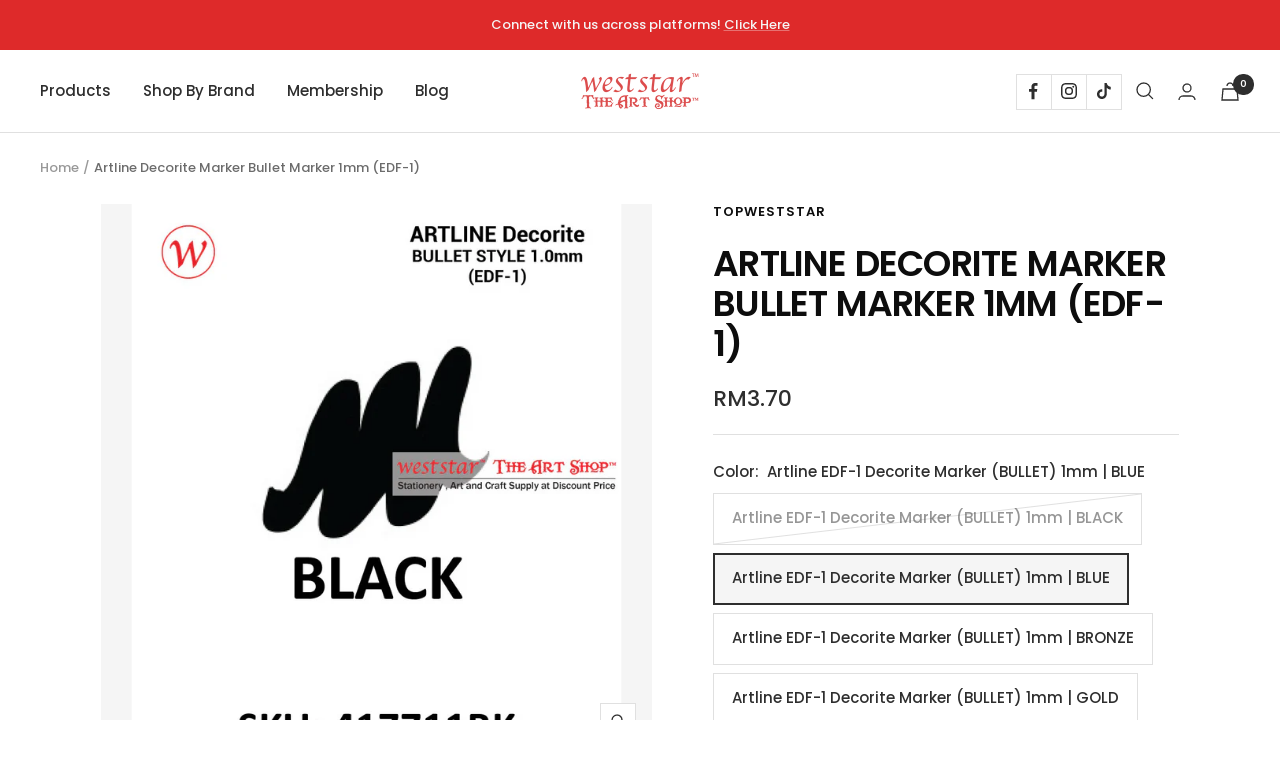

--- FILE ---
content_type: text/html; charset=utf-8
request_url: https://weststar.my/products/artline_decorite_marker_bullet_marker_1mm_edf-1
body_size: 43352
content:
<!doctype html><html class="no-js" lang="en" dir="ltr">
  <head>


    <meta charset="utf-8">
    <meta name="viewport" content="width=device-width, initial-scale=1.0, height=device-height, minimum-scale=1.0, maximum-scale=1.0">
    <meta name="theme-color" content="#ffffff"><link rel="canonical" href="https://weststar.my/products/artline_decorite_marker_bullet_marker_1mm_edf-1"><link rel="shortcut icon" href="//weststar.my/cdn/shop/files/Logo_Weststar_-_Round-02_96x96.png?v=1683616223" type="image/png"><link rel="preconnect" href="https://cdn.shopify.com">
    <link rel="dns-prefetch" href="https://productreviews.shopifycdn.com">
    <link rel="dns-prefetch" href="https://www.google-analytics.com"><link rel="preconnect" href="https://fonts.shopifycdn.com" crossorigin><link rel="preload" as="style" href="//weststar.my/cdn/shop/t/2/assets/theme.css?v=123589773749497624801707325687">
    <link rel="preload" as="script" href="//weststar.my/cdn/shop/t/2/assets/vendor.js?v=31715688253868339281682997878">
    <link rel="preload" as="script" href="//weststar.my/cdn/shop/t/2/assets/theme.js?v=59397285633432433211706069989"><link rel="preload" as="fetch" href="/products/artline_decorite_marker_bullet_marker_1mm_edf-1.js" crossorigin><link rel="preload" as="script" href="//weststar.my/cdn/shop/t/2/assets/flickity.js?v=176646718982628074891682997878"><meta property="og:type" content="product">
  <meta property="og:title" content="Artline Decorite Marker Bullet Marker 1mm (EDF-1)">
  <meta property="product:price:amount" content="3.70">
  <meta property="product:price:currency" content="MYR"><meta property="og:image" content="http://weststar.my/cdn/shop/products/ArtlineEDF-1DecoriteMarker_BULLET_1mmBLACK.png?v=1689560619">
  <meta property="og:image:secure_url" content="https://weststar.my/cdn/shop/products/ArtlineEDF-1DecoriteMarker_BULLET_1mmBLACK.png?v=1689560619">
  <meta property="og:image:width" content="900">
  <meta property="og:image:height" content="900"><meta property="og:description" content="Artline EDF-1 Decorite Marker 1mm - BULLET ARTLINE Decorite Bullet style Available in 20colors &amp;nbsp; Ready to use upon cap-off Ideal for decorating and writing on greeting cards and craft paper Can be written on glass, ceramic but&amp;nbsp;NON-pe"><meta property="og:url" content="https://weststar.my/products/artline_decorite_marker_bullet_marker_1mm_edf-1">
<meta property="og:site_name" content="Weststar The Art Shop Melawati"><meta name="twitter:card" content="summary"><meta name="twitter:title" content="Artline Decorite Marker Bullet Marker 1mm (EDF-1)">
  <meta name="twitter:description" content="
Ready to use upon cap-off
Ideal for decorating and writing on greeting cards and craft paper
Can be written on glass, ceramic but NON-permanent, unless seal with varnish / clear spray
Available in 20 colors
Nib type: Bullet


"><meta name="twitter:image" content="https://weststar.my/cdn/shop/products/ArtlineEDF-1DecoriteMarker_BULLET_1mmBLACK_1200x1200_crop_center.png?v=1689560619">
  <meta name="twitter:image:alt" content="">
    
  <script type="application/ld+json">
  {
    "@context": "https://schema.org",
    "@type": "Product",
    "productID": 8278509945153,
    "offers": [{
          "@type": "Offer",
          "name": "Artline EDF-1 Decorite Marker (BULLET) 1mm | BLACK",
          "availability":"https://schema.org/OutOfStock",
          "price": 3.7,
          "priceCurrency": "MYR",
          "priceValidUntil": "2026-01-31","sku": "417711BK",
          "url": "/products/artline_decorite_marker_bullet_marker_1mm_edf-1?variant=45635375890753"
        },
{
          "@type": "Offer",
          "name": "Artline EDF-1 Decorite Marker (BULLET) 1mm | BLUE",
          "availability":"https://schema.org/InStock",
          "price": 3.7,
          "priceCurrency": "MYR",
          "priceValidUntil": "2026-01-31","sku": "417711BL",
          "url": "/products/artline_decorite_marker_bullet_marker_1mm_edf-1?variant=45635375923521"
        },
{
          "@type": "Offer",
          "name": "Artline EDF-1 Decorite Marker (BULLET) 1mm | BRONZE",
          "availability":"https://schema.org/InStock",
          "price": 3.7,
          "priceCurrency": "MYR",
          "priceValidUntil": "2026-01-31","sku": "417711MBRZ",
          "url": "/products/artline_decorite_marker_bullet_marker_1mm_edf-1?variant=45635375956289"
        },
{
          "@type": "Offer",
          "name": "Artline EDF-1 Decorite Marker (BULLET) 1mm | GOLD",
          "availability":"https://schema.org/InStock",
          "price": 3.7,
          "priceCurrency": "MYR",
          "priceValidUntil": "2026-01-31","sku": "417711MGD",
          "url": "/products/artline_decorite_marker_bullet_marker_1mm_edf-1?variant=45635375989057"
        },
{
          "@type": "Offer",
          "name": "Artline EDF-1 Decorite Marker (BULLET) 1mm | METALLIC BLUE",
          "availability":"https://schema.org/InStock",
          "price": 3.7,
          "priceCurrency": "MYR",
          "priceValidUntil": "2026-01-31","sku": "417711MBL",
          "url": "/products/artline_decorite_marker_bullet_marker_1mm_edf-1?variant=45635376021825"
        },
{
          "@type": "Offer",
          "name": "Artline EDF-1 Decorite Marker (BULLET) 1mm | METALLIC GREEN",
          "availability":"https://schema.org/InStock",
          "price": 3.7,
          "priceCurrency": "MYR",
          "priceValidUntil": "2026-01-31","sku": "417711MGR",
          "url": "/products/artline_decorite_marker_bullet_marker_1mm_edf-1?variant=45635376054593"
        },
{
          "@type": "Offer",
          "name": "Artline EDF-1 Decorite Marker (BULLET) 1mm | METALLIC PINK",
          "availability":"https://schema.org/InStock",
          "price": 3.7,
          "priceCurrency": "MYR",
          "priceValidUntil": "2026-01-31","sku": "417711MPK",
          "url": "/products/artline_decorite_marker_bullet_marker_1mm_edf-1?variant=45635376087361"
        },
{
          "@type": "Offer",
          "name": "Artline EDF-1 Decorite Marker (BULLET) 1mm | METALLIC PURPLE",
          "availability":"https://schema.org/InStock",
          "price": 3.7,
          "priceCurrency": "MYR",
          "priceValidUntil": "2026-01-31","sku": "417711MPU",
          "url": "/products/artline_decorite_marker_bullet_marker_1mm_edf-1?variant=45635376120129"
        },
{
          "@type": "Offer",
          "name": "Artline EDF-1 Decorite Marker (BULLET) 1mm | METALLIC RED",
          "availability":"https://schema.org/InStock",
          "price": 3.7,
          "priceCurrency": "MYR",
          "priceValidUntil": "2026-01-31","sku": "417711MRD",
          "url": "/products/artline_decorite_marker_bullet_marker_1mm_edf-1?variant=45635376152897"
        },
{
          "@type": "Offer",
          "name": "Artline EDF-1 Decorite Marker (BULLET) 1mm | METALLIC SILVER",
          "availability":"https://schema.org/OutOfStock",
          "price": 3.7,
          "priceCurrency": "MYR",
          "priceValidUntil": "2026-01-31","sku": "417711MSI",
          "url": "/products/artline_decorite_marker_bullet_marker_1mm_edf-1?variant=45635376185665"
        },
{
          "@type": "Offer",
          "name": "Artline EDF-1 Decorite Marker (BULLET) 1mm | PASTEL BLUE",
          "availability":"https://schema.org/InStock",
          "price": 3.7,
          "priceCurrency": "MYR",
          "priceValidUntil": "2026-01-31","sku": "417711PBL",
          "url": "/products/artline_decorite_marker_bullet_marker_1mm_edf-1?variant=45635376218433"
        },
{
          "@type": "Offer",
          "name": "Artline EDF-1 Decorite Marker (BULLET) 1mm | PASTEL GREEN",
          "availability":"https://schema.org/InStock",
          "price": 3.7,
          "priceCurrency": "MYR",
          "priceValidUntil": "2026-01-31","sku": "417711PGR",
          "url": "/products/artline_decorite_marker_bullet_marker_1mm_edf-1?variant=45635376251201"
        },
{
          "@type": "Offer",
          "name": "Artline EDF-1 Decorite Marker (BULLET) 1mm | PASTEL ORANGE",
          "availability":"https://schema.org/InStock",
          "price": 3.7,
          "priceCurrency": "MYR",
          "priceValidUntil": "2026-01-31","sku": "417711POR",
          "url": "/products/artline_decorite_marker_bullet_marker_1mm_edf-1?variant=45635376283969"
        },
{
          "@type": "Offer",
          "name": "Artline EDF-1 Decorite Marker (BULLET) 1mm | PASTEL PINK",
          "availability":"https://schema.org/OutOfStock",
          "price": 3.7,
          "priceCurrency": "MYR",
          "priceValidUntil": "2026-01-31","sku": "417711PPK",
          "url": "/products/artline_decorite_marker_bullet_marker_1mm_edf-1?variant=45635376316737"
        },
{
          "@type": "Offer",
          "name": "Artline EDF-1 Decorite Marker (BULLET) 1mm | PASTEL PURPLE",
          "availability":"https://schema.org/InStock",
          "price": 3.7,
          "priceCurrency": "MYR",
          "priceValidUntil": "2026-01-31","sku": "417711PPU",
          "url": "/products/artline_decorite_marker_bullet_marker_1mm_edf-1?variant=45635376349505"
        },
{
          "@type": "Offer",
          "name": "Artline EDF-1 Decorite Marker (BULLET) 1mm | RED",
          "availability":"https://schema.org/InStock",
          "price": 3.7,
          "priceCurrency": "MYR",
          "priceValidUntil": "2026-01-31","sku": "417711RD",
          "url": "/products/artline_decorite_marker_bullet_marker_1mm_edf-1?variant=45635376382273"
        },
{
          "@type": "Offer",
          "name": "Artline EDF-1 Decorite Marker (BULLET) 1mm | WHITE",
          "availability":"https://schema.org/InStock",
          "price": 3.7,
          "priceCurrency": "MYR",
          "priceValidUntil": "2026-01-31","sku": "417711WH",
          "url": "/products/artline_decorite_marker_bullet_marker_1mm_edf-1?variant=45635376415041"
        },
{
          "@type": "Offer",
          "name": "Artline EDF-1 Decorite Marker (BULLET) 1mm | YELLOW",
          "availability":"https://schema.org/InStock",
          "price": 3.7,
          "priceCurrency": "MYR",
          "priceValidUntil": "2026-01-31","sku": "417711YL",
          "url": "/products/artline_decorite_marker_bullet_marker_1mm_edf-1?variant=45635376447809"
        },
{
          "@type": "Offer",
          "name": "Artline EDF-1 Decorite Marker (BULLET) 1mm | YELLOW GREEN",
          "availability":"https://schema.org/InStock",
          "price": 3.7,
          "priceCurrency": "MYR",
          "priceValidUntil": "2026-01-31","sku": "417711YGR",
          "url": "/products/artline_decorite_marker_bullet_marker_1mm_edf-1?variant=45635376480577"
        },
{
          "@type": "Offer",
          "name": "Artline EDF-1 Decorite Marke (BULLET) 1mm | BROWN",
          "availability":"https://schema.org/InStock",
          "price": 3.7,
          "priceCurrency": "MYR",
          "priceValidUntil": "2026-01-31","sku": "417711BR",
          "url": "/products/artline_decorite_marker_bullet_marker_1mm_edf-1?variant=45635412459841"
        }
],"brand": {
      "@type": "Brand",
      "name": "TopWestStar"
    },
    "name": "Artline Decorite Marker Bullet Marker 1mm (EDF-1)",
    "description": "\r\nReady to use upon cap-off\r\nIdeal for decorating and writing on greeting cards and craft paper\r\nCan be written on glass, ceramic but NON-permanent, unless seal with varnish \/ clear spray\r\nAvailable in 20 colors\r\nNib type: Bullet\r\n\r\n\r\n",
    "category": "Art Supplies",
    "url": "/products/artline_decorite_marker_bullet_marker_1mm_edf-1",
    "sku": "417711BL",
    "image": {
      "@type": "ImageObject",
      "url": "https://weststar.my/cdn/shop/products/ArtlineEDF-1DecoriteMarker_BULLET_1mmBLACK.png?v=1689560619&width=1024",
      "image": "https://weststar.my/cdn/shop/products/ArtlineEDF-1DecoriteMarker_BULLET_1mmBLACK.png?v=1689560619&width=1024",
      "name": "",
      "width": "1024",
      "height": "1024"
    }
  }
  </script>



  <script type="application/ld+json">
  {
    "@context": "https://schema.org",
    "@type": "BreadcrumbList",
  "itemListElement": [{
      "@type": "ListItem",
      "position": 1,
      "name": "Home",
      "item": "https://weststar.my"
    },{
          "@type": "ListItem",
          "position": 2,
          "name": "Artline Decorite Marker Bullet Marker 1mm (EDF-1)",
          "item": "https://weststar.my/products/artline_decorite_marker_bullet_marker_1mm_edf-1"
        }]
  }
  </script>


    <link rel="preload" href="//weststar.my/cdn/fonts/poppins/poppins_n6.aa29d4918bc243723d56b59572e18228ed0786f6.woff2" as="font" type="font/woff2" crossorigin><link rel="preload" href="//weststar.my/cdn/fonts/poppins/poppins_n5.ad5b4b72b59a00358afc706450c864c3c8323842.woff2" as="font" type="font/woff2" crossorigin><style>
  /* Typography (heading) */
  @font-face {
  font-family: Poppins;
  font-weight: 600;
  font-style: normal;
  font-display: swap;
  src: url("//weststar.my/cdn/fonts/poppins/poppins_n6.aa29d4918bc243723d56b59572e18228ed0786f6.woff2") format("woff2"),
       url("//weststar.my/cdn/fonts/poppins/poppins_n6.5f815d845fe073750885d5b7e619ee00e8111208.woff") format("woff");
}

@font-face {
  font-family: Poppins;
  font-weight: 600;
  font-style: italic;
  font-display: swap;
  src: url("//weststar.my/cdn/fonts/poppins/poppins_i6.bb8044d6203f492888d626dafda3c2999253e8e9.woff2") format("woff2"),
       url("//weststar.my/cdn/fonts/poppins/poppins_i6.e233dec1a61b1e7dead9f920159eda42280a02c3.woff") format("woff");
}

/* Typography (body) */
  @font-face {
  font-family: Poppins;
  font-weight: 500;
  font-style: normal;
  font-display: swap;
  src: url("//weststar.my/cdn/fonts/poppins/poppins_n5.ad5b4b72b59a00358afc706450c864c3c8323842.woff2") format("woff2"),
       url("//weststar.my/cdn/fonts/poppins/poppins_n5.33757fdf985af2d24b32fcd84c9a09224d4b2c39.woff") format("woff");
}

@font-face {
  font-family: Poppins;
  font-weight: 500;
  font-style: italic;
  font-display: swap;
  src: url("//weststar.my/cdn/fonts/poppins/poppins_i5.6acfce842c096080e34792078ef3cb7c3aad24d4.woff2") format("woff2"),
       url("//weststar.my/cdn/fonts/poppins/poppins_i5.a49113e4fe0ad7fd7716bd237f1602cbec299b3c.woff") format("woff");
}

@font-face {
  font-family: Poppins;
  font-weight: 600;
  font-style: normal;
  font-display: swap;
  src: url("//weststar.my/cdn/fonts/poppins/poppins_n6.aa29d4918bc243723d56b59572e18228ed0786f6.woff2") format("woff2"),
       url("//weststar.my/cdn/fonts/poppins/poppins_n6.5f815d845fe073750885d5b7e619ee00e8111208.woff") format("woff");
}

@font-face {
  font-family: Poppins;
  font-weight: 600;
  font-style: italic;
  font-display: swap;
  src: url("//weststar.my/cdn/fonts/poppins/poppins_i6.bb8044d6203f492888d626dafda3c2999253e8e9.woff2") format("woff2"),
       url("//weststar.my/cdn/fonts/poppins/poppins_i6.e233dec1a61b1e7dead9f920159eda42280a02c3.woff") format("woff");
}

:root {--heading-color: 13, 13, 13;
    --text-color: 46, 46, 46;
    --background: 255, 255, 255;
    --secondary-background: 245, 245, 245;
    --border-color: 224, 224, 224;
    --border-color-darker: 171, 171, 171;
    --success-color: 60, 110, 113;
    --success-background: 216, 226, 227;
    --error-color: 222, 42, 42;
    --error-background: 253, 240, 240;
    --primary-button-background: 222, 42, 42;
    --primary-button-text-color: 255, 255, 255;
    --secondary-button-background: 223, 223, 223;
    --secondary-button-text-color: 46, 46, 46;
    --product-star-rating: 164, 129, 86;
    --product-on-sale-accent: 222, 43, 43;
    --product-sold-out-accent: 91, 91, 91;
    --product-custom-label-background: 5, 30, 56;
    --product-custom-label-text-color: 255, 255, 255;
    --product-custom-label-2-background: 46, 158, 123;
    --product-custom-label-2-text-color: 255, 255, 255;
    --product-low-stock-text-color: 222, 43, 43;
    --product-in-stock-text-color: 46, 158, 123;
    --loading-bar-background: 46, 46, 46;

    /* We duplicate some "base" colors as root colors, which is useful to use on drawer elements or popover without. Those should not be overridden to avoid issues */
    --root-heading-color: 13, 13, 13;
    --root-text-color: 46, 46, 46;
    --root-background: 255, 255, 255;
    --root-border-color: 224, 224, 224;
    --root-primary-button-background: 222, 42, 42;
    --root-primary-button-text-color: 255, 255, 255;

    --base-font-size: 15px;
    --heading-font-family: Poppins, sans-serif;
    --heading-font-weight: 600;
    --heading-font-style: normal;
    --heading-text-transform: uppercase;
    --text-font-family: Poppins, sans-serif;
    --text-font-weight: 500;
    --text-font-style: normal;
    --text-font-bold-weight: 600;

    /* Typography (font size) */
    --heading-xxsmall-font-size: 11px;
    --heading-xsmall-font-size: 11px;
    --heading-small-font-size: 12px;
    --heading-large-font-size: 36px;
    --heading-h1-font-size: 36px;
    --heading-h2-font-size: 30px;
    --heading-h3-font-size: 26px;
    --heading-h4-font-size: 24px;
    --heading-h5-font-size: 20px;
    --heading-h6-font-size: 16px;

    /* Control the look and feel of the theme by changing radius of various elements */
    --button-border-radius: 0px;
    --block-border-radius: 0px;
    --block-border-radius-reduced: 0px;
    --color-swatch-border-radius: 100%;

    /* Button size */
    --button-height: 48px;
    --button-small-height: 40px;

    /* Form related */
    --form-input-field-height: 48px;
    --form-input-gap: 16px;
    --form-submit-margin: 24px;

    /* Product listing related variables */
    --product-list-block-spacing: 32px;

    /* Video related */
    --play-button-background: 255, 255, 255;
    --play-button-arrow: 46, 46, 46;

    /* RTL support */
    --transform-logical-flip: 1;
    --transform-origin-start: left;
    --transform-origin-end: right;

    /* Other */
    --zoom-cursor-svg-url: url(//weststar.my/cdn/shop/t/2/assets/zoom-cursor.svg?v=172829407222261240431685524148);
    --arrow-right-svg-url: url(//weststar.my/cdn/shop/t/2/assets/arrow-right.svg?v=110841875187433202191685524148);
    --arrow-left-svg-url: url(//weststar.my/cdn/shop/t/2/assets/arrow-left.svg?v=73089120240841302341685524148);

    /* Some useful variables that we can reuse in our CSS. Some explanation are needed for some of them:
       - container-max-width-minus-gutters: represents the container max width without the edge gutters
       - container-outer-width: considering the screen width, represent all the space outside the container
       - container-outer-margin: same as container-outer-width but get set to 0 inside a container
       - container-inner-width: the effective space inside the container (minus gutters)
       - grid-column-width: represents the width of a single column of the grid
       - vertical-breather: this is a variable that defines the global "spacing" between sections, and inside the section
                            to create some "breath" and minimum spacing
     */
    --container-max-width: 1600px;
    --container-gutter: 24px;
    --container-max-width-minus-gutters: calc(var(--container-max-width) - (var(--container-gutter)) * 2);
    --container-outer-width: max(calc((100vw - var(--container-max-width-minus-gutters)) / 2), var(--container-gutter));
    --container-outer-margin: var(--container-outer-width);
    --container-inner-width: calc(100vw - var(--container-outer-width) * 2);

    --grid-column-count: 10;
    --grid-gap: 24px;
    --grid-column-width: calc((100vw - var(--container-outer-width) * 2 - var(--grid-gap) * (var(--grid-column-count) - 1)) / var(--grid-column-count));

    --vertical-breather: 36px;
    --vertical-breather-tight: 36px;

    /* Shopify related variables */
    --payment-terms-background-color: #ffffff;
  }

  @media screen and (min-width: 741px) {
    :root {
      --container-gutter: 40px;
      --grid-column-count: 20;
      --vertical-breather: 48px;
      --vertical-breather-tight: 48px;

      /* Typography (font size) */
      --heading-xsmall-font-size: 12px;
      --heading-small-font-size: 13px;
      --heading-large-font-size: 52px;
      --heading-h1-font-size: 48px;
      --heading-h2-font-size: 38px;
      --heading-h3-font-size: 32px;
      --heading-h4-font-size: 24px;
      --heading-h5-font-size: 20px;
      --heading-h6-font-size: 18px;

      /* Form related */
      --form-input-field-height: 52px;
      --form-submit-margin: 32px;

      /* Button size */
      --button-height: 52px;
      --button-small-height: 44px;
    }
  }

  @media screen and (min-width: 1200px) {
    :root {
      --vertical-breather: 64px;
      --vertical-breather-tight: 48px;
      --product-list-block-spacing: 48px;

      /* Typography */
      --heading-large-font-size: 64px;
      --heading-h1-font-size: 56px;
      --heading-h2-font-size: 48px;
      --heading-h3-font-size: 36px;
      --heading-h4-font-size: 30px;
      --heading-h5-font-size: 24px;
      --heading-h6-font-size: 18px;
    }
  }

  @media screen and (min-width: 1600px) {
    :root {
      --vertical-breather: 64px;
      --vertical-breather-tight: 48px;
    }
  }
</style>
    <script>
  // This allows to expose several variables to the global scope, to be used in scripts
  window.themeVariables = {
    settings: {
      direction: "ltr",
      pageType: "product",
      cartCount: 0,
      moneyFormat: "RM{{amount}}",
      moneyWithCurrencyFormat: "RM{{amount}}",
      showVendor: false,
      discountMode: "saving",
      currencyCodeEnabled: false,
      cartType: "drawer",
      cartCurrency: "MYR",
      mobileZoomFactor: 2.5
    },

    routes: {
      host: "weststar.my",
      rootUrl: "\/",
      rootUrlWithoutSlash: '',
      cartUrl: "\/cart",
      cartAddUrl: "\/cart\/add",
      cartChangeUrl: "\/cart\/change",
      searchUrl: "\/search",
      predictiveSearchUrl: "\/search\/suggest",
      productRecommendationsUrl: "\/recommendations\/products"
    },

    strings: {
      accessibilityDelete: "Delete",
      accessibilityClose: "Close",
      collectionSoldOut: "Sold out",
      collectionDiscount: "Save @savings@",
      productSalePrice: "Sale price",
      productRegularPrice: "Regular price",
      productFormUnavailable: "Unavailable",
      productFormSoldOut: "Sold out",
      productFormPreOrder: "Pre-order",
      productFormAddToCart: "Add to cart",
      searchNoResults: "No results could be found.",
      searchNewSearch: "New search",
      searchProducts: "Products",
      searchArticles: "Journal",
      searchPages: "Pages",
      searchCollections: "Collections",
      cartViewCart: "View cart",
      cartItemAdded: "Item added to your cart!",
      cartItemAddedShort: "Added to your cart!",
      cartAddOrderNote: "Add order note",
      cartEditOrderNote: "Edit order note",
      shippingEstimatorNoResults: "Sorry, we do not ship to your address.",
      shippingEstimatorOneResult: "There is one shipping rate for your address:",
      shippingEstimatorMultipleResults: "There are several shipping rates for your address:",
      shippingEstimatorError: "One or more error occurred while retrieving shipping rates:"
    },

    libs: {
      flickity: "\/\/weststar.my\/cdn\/shop\/t\/2\/assets\/flickity.js?v=176646718982628074891682997878",
      photoswipe: "\/\/weststar.my\/cdn\/shop\/t\/2\/assets\/photoswipe.js?v=132268647426145925301682997878",
      qrCode: "\/\/weststar.my\/cdn\/shopifycloud\/storefront\/assets\/themes_support\/vendor\/qrcode-3f2b403b.js"
    },

    breakpoints: {
      phone: 'screen and (max-width: 740px)',
      tablet: 'screen and (min-width: 741px) and (max-width: 999px)',
      tabletAndUp: 'screen and (min-width: 741px)',
      pocket: 'screen and (max-width: 999px)',
      lap: 'screen and (min-width: 1000px) and (max-width: 1199px)',
      lapAndUp: 'screen and (min-width: 1000px)',
      desktop: 'screen and (min-width: 1200px)',
      wide: 'screen and (min-width: 1400px)'
    }
  };

  window.addEventListener('pageshow', async () => {
    const cartContent = await (await fetch(`${window.themeVariables.routes.cartUrl}.js`, {cache: 'reload'})).json();
    document.documentElement.dispatchEvent(new CustomEvent('cart:refresh', {detail: {cart: cartContent}}));
  });

  if ('noModule' in HTMLScriptElement.prototype) {
    // Old browsers (like IE) that does not support module will be considered as if not executing JS at all
    document.documentElement.className = document.documentElement.className.replace('no-js', 'js');

    requestAnimationFrame(() => {
      const viewportHeight = (window.visualViewport ? window.visualViewport.height : document.documentElement.clientHeight);
      document.documentElement.style.setProperty('--window-height',viewportHeight + 'px');
    });
  }// We save the product ID in local storage to be eventually used for recently viewed section
    try {
      const items = JSON.parse(localStorage.getItem('theme:recently-viewed-products') || '[]');

      // We check if the current product already exists, and if it does not, we add it at the start
      if (!items.includes(8278509945153)) {
        items.unshift(8278509945153);
      }

      localStorage.setItem('theme:recently-viewed-products', JSON.stringify(items.slice(0, 20)));
    } catch (e) {
      // Safari in private mode does not allow setting item, we silently fail
    }</script>

    <link rel="stylesheet" href="//weststar.my/cdn/shop/t/2/assets/theme.css?v=123589773749497624801707325687">

    <script src="//weststar.my/cdn/shop/t/2/assets/vendor.js?v=31715688253868339281682997878" defer></script>
    <script src="//weststar.my/cdn/shop/t/2/assets/theme.js?v=59397285633432433211706069989" defer></script>
    <script src="//weststar.my/cdn/shop/t/2/assets/custom.js?v=167639537848865775061682997878" defer></script>

    <script>window.performance && window.performance.mark && window.performance.mark('shopify.content_for_header.start');</script><meta id="shopify-digital-wallet" name="shopify-digital-wallet" content="/74881401153/digital_wallets/dialog">
<link rel="alternate" type="application/json+oembed" href="https://weststar.my/products/artline_decorite_marker_bullet_marker_1mm_edf-1.oembed">
<script async="async" src="/checkouts/internal/preloads.js?locale=en-MY"></script>
<script id="shopify-features" type="application/json">{"accessToken":"5274745e162232720e8518597b112727","betas":["rich-media-storefront-analytics"],"domain":"weststar.my","predictiveSearch":true,"shopId":74881401153,"locale":"en"}</script>
<script>var Shopify = Shopify || {};
Shopify.shop = "topweststar.myshopify.com";
Shopify.locale = "en";
Shopify.currency = {"active":"MYR","rate":"1.0"};
Shopify.country = "MY";
Shopify.theme = {"name":"Focal","id":149397307713,"schema_name":"Focal","schema_version":"10.1.1","theme_store_id":714,"role":"main"};
Shopify.theme.handle = "null";
Shopify.theme.style = {"id":null,"handle":null};
Shopify.cdnHost = "weststar.my/cdn";
Shopify.routes = Shopify.routes || {};
Shopify.routes.root = "/";</script>
<script type="module">!function(o){(o.Shopify=o.Shopify||{}).modules=!0}(window);</script>
<script>!function(o){function n(){var o=[];function n(){o.push(Array.prototype.slice.apply(arguments))}return n.q=o,n}var t=o.Shopify=o.Shopify||{};t.loadFeatures=n(),t.autoloadFeatures=n()}(window);</script>
<script id="shop-js-analytics" type="application/json">{"pageType":"product"}</script>
<script defer="defer" async type="module" src="//weststar.my/cdn/shopifycloud/shop-js/modules/v2/client.init-shop-cart-sync_BApSsMSl.en.esm.js"></script>
<script defer="defer" async type="module" src="//weststar.my/cdn/shopifycloud/shop-js/modules/v2/chunk.common_CBoos6YZ.esm.js"></script>
<script type="module">
  await import("//weststar.my/cdn/shopifycloud/shop-js/modules/v2/client.init-shop-cart-sync_BApSsMSl.en.esm.js");
await import("//weststar.my/cdn/shopifycloud/shop-js/modules/v2/chunk.common_CBoos6YZ.esm.js");

  window.Shopify.SignInWithShop?.initShopCartSync?.({"fedCMEnabled":true,"windoidEnabled":true});

</script>
<script>(function() {
  var isLoaded = false;
  function asyncLoad() {
    if (isLoaded) return;
    isLoaded = true;
    var urls = ["https:\/\/chimpstatic.com\/mcjs-connected\/js\/users\/68e1fc1cde4db6e5e4ee3008c\/830fbe8aec0d8dd05b6abed77.js?shop=topweststar.myshopify.com","\/\/cdn.shopify.com\/proxy\/fa6c12b1defde2edb0dd4d292d5002d9764ef75121d488b4bbd5db1dd7401bc3\/aiodstag.cirkleinc.com\/?shop=topweststar.myshopify.com\u0026sp-cache-control=cHVibGljLCBtYXgtYWdlPTkwMA"];
    for (var i = 0; i < urls.length; i++) {
      var s = document.createElement('script');
      s.type = 'text/javascript';
      s.async = true;
      s.src = urls[i];
      var x = document.getElementsByTagName('script')[0];
      x.parentNode.insertBefore(s, x);
    }
  };
  if(window.attachEvent) {
    window.attachEvent('onload', asyncLoad);
  } else {
    window.addEventListener('load', asyncLoad, false);
  }
})();</script>
<script id="__st">var __st={"a":74881401153,"offset":28800,"reqid":"0607a3ea-dc68-4c52-956a-6edf287b7e7b-1768927299","pageurl":"weststar.my\/products\/artline_decorite_marker_bullet_marker_1mm_edf-1","u":"88e8257dfc0e","p":"product","rtyp":"product","rid":8278509945153};</script>
<script>window.ShopifyPaypalV4VisibilityTracking = true;</script>
<script id="captcha-bootstrap">!function(){'use strict';const t='contact',e='account',n='new_comment',o=[[t,t],['blogs',n],['comments',n],[t,'customer']],c=[[e,'customer_login'],[e,'guest_login'],[e,'recover_customer_password'],[e,'create_customer']],r=t=>t.map((([t,e])=>`form[action*='/${t}']:not([data-nocaptcha='true']) input[name='form_type'][value='${e}']`)).join(','),a=t=>()=>t?[...document.querySelectorAll(t)].map((t=>t.form)):[];function s(){const t=[...o],e=r(t);return a(e)}const i='password',u='form_key',d=['recaptcha-v3-token','g-recaptcha-response','h-captcha-response',i],f=()=>{try{return window.sessionStorage}catch{return}},m='__shopify_v',_=t=>t.elements[u];function p(t,e,n=!1){try{const o=window.sessionStorage,c=JSON.parse(o.getItem(e)),{data:r}=function(t){const{data:e,action:n}=t;return t[m]||n?{data:e,action:n}:{data:t,action:n}}(c);for(const[e,n]of Object.entries(r))t.elements[e]&&(t.elements[e].value=n);n&&o.removeItem(e)}catch(o){console.error('form repopulation failed',{error:o})}}const l='form_type',E='cptcha';function T(t){t.dataset[E]=!0}const w=window,h=w.document,L='Shopify',v='ce_forms',y='captcha';let A=!1;((t,e)=>{const n=(g='f06e6c50-85a8-45c8-87d0-21a2b65856fe',I='https://cdn.shopify.com/shopifycloud/storefront-forms-hcaptcha/ce_storefront_forms_captcha_hcaptcha.v1.5.2.iife.js',D={infoText:'Protected by hCaptcha',privacyText:'Privacy',termsText:'Terms'},(t,e,n)=>{const o=w[L][v],c=o.bindForm;if(c)return c(t,g,e,D).then(n);var r;o.q.push([[t,g,e,D],n]),r=I,A||(h.body.append(Object.assign(h.createElement('script'),{id:'captcha-provider',async:!0,src:r})),A=!0)});var g,I,D;w[L]=w[L]||{},w[L][v]=w[L][v]||{},w[L][v].q=[],w[L][y]=w[L][y]||{},w[L][y].protect=function(t,e){n(t,void 0,e),T(t)},Object.freeze(w[L][y]),function(t,e,n,w,h,L){const[v,y,A,g]=function(t,e,n){const i=e?o:[],u=t?c:[],d=[...i,...u],f=r(d),m=r(i),_=r(d.filter((([t,e])=>n.includes(e))));return[a(f),a(m),a(_),s()]}(w,h,L),I=t=>{const e=t.target;return e instanceof HTMLFormElement?e:e&&e.form},D=t=>v().includes(t);t.addEventListener('submit',(t=>{const e=I(t);if(!e)return;const n=D(e)&&!e.dataset.hcaptchaBound&&!e.dataset.recaptchaBound,o=_(e),c=g().includes(e)&&(!o||!o.value);(n||c)&&t.preventDefault(),c&&!n&&(function(t){try{if(!f())return;!function(t){const e=f();if(!e)return;const n=_(t);if(!n)return;const o=n.value;o&&e.removeItem(o)}(t);const e=Array.from(Array(32),(()=>Math.random().toString(36)[2])).join('');!function(t,e){_(t)||t.append(Object.assign(document.createElement('input'),{type:'hidden',name:u})),t.elements[u].value=e}(t,e),function(t,e){const n=f();if(!n)return;const o=[...t.querySelectorAll(`input[type='${i}']`)].map((({name:t})=>t)),c=[...d,...o],r={};for(const[a,s]of new FormData(t).entries())c.includes(a)||(r[a]=s);n.setItem(e,JSON.stringify({[m]:1,action:t.action,data:r}))}(t,e)}catch(e){console.error('failed to persist form',e)}}(e),e.submit())}));const S=(t,e)=>{t&&!t.dataset[E]&&(n(t,e.some((e=>e===t))),T(t))};for(const o of['focusin','change'])t.addEventListener(o,(t=>{const e=I(t);D(e)&&S(e,y())}));const B=e.get('form_key'),M=e.get(l),P=B&&M;t.addEventListener('DOMContentLoaded',(()=>{const t=y();if(P)for(const e of t)e.elements[l].value===M&&p(e,B);[...new Set([...A(),...v().filter((t=>'true'===t.dataset.shopifyCaptcha))])].forEach((e=>S(e,t)))}))}(h,new URLSearchParams(w.location.search),n,t,e,['guest_login'])})(!0,!0)}();</script>
<script integrity="sha256-4kQ18oKyAcykRKYeNunJcIwy7WH5gtpwJnB7kiuLZ1E=" data-source-attribution="shopify.loadfeatures" defer="defer" src="//weststar.my/cdn/shopifycloud/storefront/assets/storefront/load_feature-a0a9edcb.js" crossorigin="anonymous"></script>
<script data-source-attribution="shopify.dynamic_checkout.dynamic.init">var Shopify=Shopify||{};Shopify.PaymentButton=Shopify.PaymentButton||{isStorefrontPortableWallets:!0,init:function(){window.Shopify.PaymentButton.init=function(){};var t=document.createElement("script");t.src="https://weststar.my/cdn/shopifycloud/portable-wallets/latest/portable-wallets.en.js",t.type="module",document.head.appendChild(t)}};
</script>
<script data-source-attribution="shopify.dynamic_checkout.buyer_consent">
  function portableWalletsHideBuyerConsent(e){var t=document.getElementById("shopify-buyer-consent"),n=document.getElementById("shopify-subscription-policy-button");t&&n&&(t.classList.add("hidden"),t.setAttribute("aria-hidden","true"),n.removeEventListener("click",e))}function portableWalletsShowBuyerConsent(e){var t=document.getElementById("shopify-buyer-consent"),n=document.getElementById("shopify-subscription-policy-button");t&&n&&(t.classList.remove("hidden"),t.removeAttribute("aria-hidden"),n.addEventListener("click",e))}window.Shopify?.PaymentButton&&(window.Shopify.PaymentButton.hideBuyerConsent=portableWalletsHideBuyerConsent,window.Shopify.PaymentButton.showBuyerConsent=portableWalletsShowBuyerConsent);
</script>
<script>
  function portableWalletsCleanup(e){e&&e.src&&console.error("Failed to load portable wallets script "+e.src);var t=document.querySelectorAll("shopify-accelerated-checkout .shopify-payment-button__skeleton, shopify-accelerated-checkout-cart .wallet-cart-button__skeleton"),e=document.getElementById("shopify-buyer-consent");for(let e=0;e<t.length;e++)t[e].remove();e&&e.remove()}function portableWalletsNotLoadedAsModule(e){e instanceof ErrorEvent&&"string"==typeof e.message&&e.message.includes("import.meta")&&"string"==typeof e.filename&&e.filename.includes("portable-wallets")&&(window.removeEventListener("error",portableWalletsNotLoadedAsModule),window.Shopify.PaymentButton.failedToLoad=e,"loading"===document.readyState?document.addEventListener("DOMContentLoaded",window.Shopify.PaymentButton.init):window.Shopify.PaymentButton.init())}window.addEventListener("error",portableWalletsNotLoadedAsModule);
</script>

<script type="module" src="https://weststar.my/cdn/shopifycloud/portable-wallets/latest/portable-wallets.en.js" onError="portableWalletsCleanup(this)" crossorigin="anonymous"></script>
<script nomodule>
  document.addEventListener("DOMContentLoaded", portableWalletsCleanup);
</script>

<link id="shopify-accelerated-checkout-styles" rel="stylesheet" media="screen" href="https://weststar.my/cdn/shopifycloud/portable-wallets/latest/accelerated-checkout-backwards-compat.css" crossorigin="anonymous">
<style id="shopify-accelerated-checkout-cart">
        #shopify-buyer-consent {
  margin-top: 1em;
  display: inline-block;
  width: 100%;
}

#shopify-buyer-consent.hidden {
  display: none;
}

#shopify-subscription-policy-button {
  background: none;
  border: none;
  padding: 0;
  text-decoration: underline;
  font-size: inherit;
  cursor: pointer;
}

#shopify-subscription-policy-button::before {
  box-shadow: none;
}

      </style>

<script>window.performance && window.performance.mark && window.performance.mark('shopify.content_for_header.end');</script>


  <!-- Meta Pixel Code -->
<script>
!function(f,b,e,v,n,t,s)
{if(f.fbq)return;n=f.fbq=function(){n.callMethod?
n.callMethod.apply(n,arguments):n.queue.push(arguments)};
if(!f._fbq)f._fbq=n;n.push=n;n.loaded=!0;n.version='2.0';
n.queue=[];t=b.createElement(e);t.async=!0;
t.src=v;s=b.getElementsByTagName(e)[0];
s.parentNode.insertBefore(t,s)}(window, document,'script',
'https://connect.facebook.net/en_US/fbevents.js');
fbq('init', '1994582700849045');
fbq('track', 'PageView');
</script>
<noscript><img height="1" width="1" style="display:none"
src="https://www.facebook.com/tr?id=1994582700849045&ev=PageView&noscript=1"
/></noscript>
<!-- End Meta Pixel Code -->

 <!-- Google Webmaster Tools Site Verification -->
<meta name="google-site-verification" content="LVRPqvZE55ImDvB1pfGWeQOHfDgSULTi7yNByG69wsE" />
<!-- BEGIN app block: shopify://apps/smart-seo/blocks/smartseo/7b0a6064-ca2e-4392-9a1d-8c43c942357b --><meta name="smart-seo-integrated" content="true" /><!-- metatagsSavedToSEOFields:  --><!-- BEGIN app snippet: smartseo.product.metatags --><!-- product_seo_template_metafield:  --><title>Weststar / The Art Shop | Buy Artline EDF-1 Decorite Marker 1mm - BULLET Online at discount prices in Malaysia - retail and wholesale</title>
<meta name="description" content="Artline EDF-1 Decorite Marker 1mm - BULLET ARTLINE Decorite Bullet style Available in 20colors &amp;nbsp; Ready to use upon cap-off Ideal for decorating and writing on greeting cards and craft paper Can be written on glass, ceramic but&amp;nbsp;NON-pe" />
<meta name="smartseo-timestamp" content="0" /><!-- END app snippet --><!-- END app block --><link href="https://monorail-edge.shopifysvc.com" rel="dns-prefetch">
<script>(function(){if ("sendBeacon" in navigator && "performance" in window) {try {var session_token_from_headers = performance.getEntriesByType('navigation')[0].serverTiming.find(x => x.name == '_s').description;} catch {var session_token_from_headers = undefined;}var session_cookie_matches = document.cookie.match(/_shopify_s=([^;]*)/);var session_token_from_cookie = session_cookie_matches && session_cookie_matches.length === 2 ? session_cookie_matches[1] : "";var session_token = session_token_from_headers || session_token_from_cookie || "";function handle_abandonment_event(e) {var entries = performance.getEntries().filter(function(entry) {return /monorail-edge.shopifysvc.com/.test(entry.name);});if (!window.abandonment_tracked && entries.length === 0) {window.abandonment_tracked = true;var currentMs = Date.now();var navigation_start = performance.timing.navigationStart;var payload = {shop_id: 74881401153,url: window.location.href,navigation_start,duration: currentMs - navigation_start,session_token,page_type: "product"};window.navigator.sendBeacon("https://monorail-edge.shopifysvc.com/v1/produce", JSON.stringify({schema_id: "online_store_buyer_site_abandonment/1.1",payload: payload,metadata: {event_created_at_ms: currentMs,event_sent_at_ms: currentMs}}));}}window.addEventListener('pagehide', handle_abandonment_event);}}());</script>
<script id="web-pixels-manager-setup">(function e(e,d,r,n,o){if(void 0===o&&(o={}),!Boolean(null===(a=null===(i=window.Shopify)||void 0===i?void 0:i.analytics)||void 0===a?void 0:a.replayQueue)){var i,a;window.Shopify=window.Shopify||{};var t=window.Shopify;t.analytics=t.analytics||{};var s=t.analytics;s.replayQueue=[],s.publish=function(e,d,r){return s.replayQueue.push([e,d,r]),!0};try{self.performance.mark("wpm:start")}catch(e){}var l=function(){var e={modern:/Edge?\/(1{2}[4-9]|1[2-9]\d|[2-9]\d{2}|\d{4,})\.\d+(\.\d+|)|Firefox\/(1{2}[4-9]|1[2-9]\d|[2-9]\d{2}|\d{4,})\.\d+(\.\d+|)|Chrom(ium|e)\/(9{2}|\d{3,})\.\d+(\.\d+|)|(Maci|X1{2}).+ Version\/(15\.\d+|(1[6-9]|[2-9]\d|\d{3,})\.\d+)([,.]\d+|)( \(\w+\)|)( Mobile\/\w+|) Safari\/|Chrome.+OPR\/(9{2}|\d{3,})\.\d+\.\d+|(CPU[ +]OS|iPhone[ +]OS|CPU[ +]iPhone|CPU IPhone OS|CPU iPad OS)[ +]+(15[._]\d+|(1[6-9]|[2-9]\d|\d{3,})[._]\d+)([._]\d+|)|Android:?[ /-](13[3-9]|1[4-9]\d|[2-9]\d{2}|\d{4,})(\.\d+|)(\.\d+|)|Android.+Firefox\/(13[5-9]|1[4-9]\d|[2-9]\d{2}|\d{4,})\.\d+(\.\d+|)|Android.+Chrom(ium|e)\/(13[3-9]|1[4-9]\d|[2-9]\d{2}|\d{4,})\.\d+(\.\d+|)|SamsungBrowser\/([2-9]\d|\d{3,})\.\d+/,legacy:/Edge?\/(1[6-9]|[2-9]\d|\d{3,})\.\d+(\.\d+|)|Firefox\/(5[4-9]|[6-9]\d|\d{3,})\.\d+(\.\d+|)|Chrom(ium|e)\/(5[1-9]|[6-9]\d|\d{3,})\.\d+(\.\d+|)([\d.]+$|.*Safari\/(?![\d.]+ Edge\/[\d.]+$))|(Maci|X1{2}).+ Version\/(10\.\d+|(1[1-9]|[2-9]\d|\d{3,})\.\d+)([,.]\d+|)( \(\w+\)|)( Mobile\/\w+|) Safari\/|Chrome.+OPR\/(3[89]|[4-9]\d|\d{3,})\.\d+\.\d+|(CPU[ +]OS|iPhone[ +]OS|CPU[ +]iPhone|CPU IPhone OS|CPU iPad OS)[ +]+(10[._]\d+|(1[1-9]|[2-9]\d|\d{3,})[._]\d+)([._]\d+|)|Android:?[ /-](13[3-9]|1[4-9]\d|[2-9]\d{2}|\d{4,})(\.\d+|)(\.\d+|)|Mobile Safari.+OPR\/([89]\d|\d{3,})\.\d+\.\d+|Android.+Firefox\/(13[5-9]|1[4-9]\d|[2-9]\d{2}|\d{4,})\.\d+(\.\d+|)|Android.+Chrom(ium|e)\/(13[3-9]|1[4-9]\d|[2-9]\d{2}|\d{4,})\.\d+(\.\d+|)|Android.+(UC? ?Browser|UCWEB|U3)[ /]?(15\.([5-9]|\d{2,})|(1[6-9]|[2-9]\d|\d{3,})\.\d+)\.\d+|SamsungBrowser\/(5\.\d+|([6-9]|\d{2,})\.\d+)|Android.+MQ{2}Browser\/(14(\.(9|\d{2,})|)|(1[5-9]|[2-9]\d|\d{3,})(\.\d+|))(\.\d+|)|K[Aa][Ii]OS\/(3\.\d+|([4-9]|\d{2,})\.\d+)(\.\d+|)/},d=e.modern,r=e.legacy,n=navigator.userAgent;return n.match(d)?"modern":n.match(r)?"legacy":"unknown"}(),u="modern"===l?"modern":"legacy",c=(null!=n?n:{modern:"",legacy:""})[u],f=function(e){return[e.baseUrl,"/wpm","/b",e.hashVersion,"modern"===e.buildTarget?"m":"l",".js"].join("")}({baseUrl:d,hashVersion:r,buildTarget:u}),m=function(e){var d=e.version,r=e.bundleTarget,n=e.surface,o=e.pageUrl,i=e.monorailEndpoint;return{emit:function(e){var a=e.status,t=e.errorMsg,s=(new Date).getTime(),l=JSON.stringify({metadata:{event_sent_at_ms:s},events:[{schema_id:"web_pixels_manager_load/3.1",payload:{version:d,bundle_target:r,page_url:o,status:a,surface:n,error_msg:t},metadata:{event_created_at_ms:s}}]});if(!i)return console&&console.warn&&console.warn("[Web Pixels Manager] No Monorail endpoint provided, skipping logging."),!1;try{return self.navigator.sendBeacon.bind(self.navigator)(i,l)}catch(e){}var u=new XMLHttpRequest;try{return u.open("POST",i,!0),u.setRequestHeader("Content-Type","text/plain"),u.send(l),!0}catch(e){return console&&console.warn&&console.warn("[Web Pixels Manager] Got an unhandled error while logging to Monorail."),!1}}}}({version:r,bundleTarget:l,surface:e.surface,pageUrl:self.location.href,monorailEndpoint:e.monorailEndpoint});try{o.browserTarget=l,function(e){var d=e.src,r=e.async,n=void 0===r||r,o=e.onload,i=e.onerror,a=e.sri,t=e.scriptDataAttributes,s=void 0===t?{}:t,l=document.createElement("script"),u=document.querySelector("head"),c=document.querySelector("body");if(l.async=n,l.src=d,a&&(l.integrity=a,l.crossOrigin="anonymous"),s)for(var f in s)if(Object.prototype.hasOwnProperty.call(s,f))try{l.dataset[f]=s[f]}catch(e){}if(o&&l.addEventListener("load",o),i&&l.addEventListener("error",i),u)u.appendChild(l);else{if(!c)throw new Error("Did not find a head or body element to append the script");c.appendChild(l)}}({src:f,async:!0,onload:function(){if(!function(){var e,d;return Boolean(null===(d=null===(e=window.Shopify)||void 0===e?void 0:e.analytics)||void 0===d?void 0:d.initialized)}()){var d=window.webPixelsManager.init(e)||void 0;if(d){var r=window.Shopify.analytics;r.replayQueue.forEach((function(e){var r=e[0],n=e[1],o=e[2];d.publishCustomEvent(r,n,o)})),r.replayQueue=[],r.publish=d.publishCustomEvent,r.visitor=d.visitor,r.initialized=!0}}},onerror:function(){return m.emit({status:"failed",errorMsg:"".concat(f," has failed to load")})},sri:function(e){var d=/^sha384-[A-Za-z0-9+/=]+$/;return"string"==typeof e&&d.test(e)}(c)?c:"",scriptDataAttributes:o}),m.emit({status:"loading"})}catch(e){m.emit({status:"failed",errorMsg:(null==e?void 0:e.message)||"Unknown error"})}}})({shopId: 74881401153,storefrontBaseUrl: "https://weststar.my",extensionsBaseUrl: "https://extensions.shopifycdn.com/cdn/shopifycloud/web-pixels-manager",monorailEndpoint: "https://monorail-edge.shopifysvc.com/unstable/produce_batch",surface: "storefront-renderer",enabledBetaFlags: ["2dca8a86"],webPixelsConfigList: [{"id":"765067585","configuration":"{\"config\":\"{\\\"pixel_id\\\":\\\"G-0BQPBXN3BE\\\",\\\"gtag_events\\\":[{\\\"type\\\":\\\"purchase\\\",\\\"action_label\\\":\\\"G-0BQPBXN3BE\\\"},{\\\"type\\\":\\\"page_view\\\",\\\"action_label\\\":\\\"G-0BQPBXN3BE\\\"},{\\\"type\\\":\\\"view_item\\\",\\\"action_label\\\":\\\"G-0BQPBXN3BE\\\"},{\\\"type\\\":\\\"search\\\",\\\"action_label\\\":\\\"G-0BQPBXN3BE\\\"},{\\\"type\\\":\\\"add_to_cart\\\",\\\"action_label\\\":\\\"G-0BQPBXN3BE\\\"},{\\\"type\\\":\\\"begin_checkout\\\",\\\"action_label\\\":\\\"G-0BQPBXN3BE\\\"},{\\\"type\\\":\\\"add_payment_info\\\",\\\"action_label\\\":\\\"G-0BQPBXN3BE\\\"}],\\\"enable_monitoring_mode\\\":false}\"}","eventPayloadVersion":"v1","runtimeContext":"OPEN","scriptVersion":"b2a88bafab3e21179ed38636efcd8a93","type":"APP","apiClientId":1780363,"privacyPurposes":[],"dataSharingAdjustments":{"protectedCustomerApprovalScopes":["read_customer_address","read_customer_email","read_customer_name","read_customer_personal_data","read_customer_phone"]}},{"id":"379126081","configuration":"{\"pixel_id\":\"370664715513108\",\"pixel_type\":\"facebook_pixel\",\"metaapp_system_user_token\":\"-\"}","eventPayloadVersion":"v1","runtimeContext":"OPEN","scriptVersion":"ca16bc87fe92b6042fbaa3acc2fbdaa6","type":"APP","apiClientId":2329312,"privacyPurposes":["ANALYTICS","MARKETING","SALE_OF_DATA"],"dataSharingAdjustments":{"protectedCustomerApprovalScopes":["read_customer_address","read_customer_email","read_customer_name","read_customer_personal_data","read_customer_phone"]}},{"id":"shopify-app-pixel","configuration":"{}","eventPayloadVersion":"v1","runtimeContext":"STRICT","scriptVersion":"0450","apiClientId":"shopify-pixel","type":"APP","privacyPurposes":["ANALYTICS","MARKETING"]},{"id":"shopify-custom-pixel","eventPayloadVersion":"v1","runtimeContext":"LAX","scriptVersion":"0450","apiClientId":"shopify-pixel","type":"CUSTOM","privacyPurposes":["ANALYTICS","MARKETING"]}],isMerchantRequest: false,initData: {"shop":{"name":"Weststar The Art Shop Melawati","paymentSettings":{"currencyCode":"MYR"},"myshopifyDomain":"topweststar.myshopify.com","countryCode":"MY","storefrontUrl":"https:\/\/weststar.my"},"customer":null,"cart":null,"checkout":null,"productVariants":[{"price":{"amount":3.7,"currencyCode":"MYR"},"product":{"title":"Artline Decorite Marker Bullet Marker 1mm (EDF-1)","vendor":"TopWestStar","id":"8278509945153","untranslatedTitle":"Artline Decorite Marker Bullet Marker 1mm (EDF-1)","url":"\/products\/artline_decorite_marker_bullet_marker_1mm_edf-1","type":"Art Supplies"},"id":"45635375890753","image":{"src":"\/\/weststar.my\/cdn\/shop\/products\/ArtlineEDF-1DecoriteMarker_BULLET_1mmBLACK.png?v=1689560619"},"sku":"417711BK","title":"Artline EDF-1 Decorite Marker (BULLET) 1mm | BLACK","untranslatedTitle":"Artline EDF-1 Decorite Marker (BULLET) 1mm | BLACK"},{"price":{"amount":3.7,"currencyCode":"MYR"},"product":{"title":"Artline Decorite Marker Bullet Marker 1mm (EDF-1)","vendor":"TopWestStar","id":"8278509945153","untranslatedTitle":"Artline Decorite Marker Bullet Marker 1mm (EDF-1)","url":"\/products\/artline_decorite_marker_bullet_marker_1mm_edf-1","type":"Art Supplies"},"id":"45635375923521","image":{"src":"\/\/weststar.my\/cdn\/shop\/products\/ArtlineEDF-1DecoriteMarker_BULLET_1mmBlue.png?v=1689560628"},"sku":"417711BL","title":"Artline EDF-1 Decorite Marker (BULLET) 1mm | BLUE","untranslatedTitle":"Artline EDF-1 Decorite Marker (BULLET) 1mm | BLUE"},{"price":{"amount":3.7,"currencyCode":"MYR"},"product":{"title":"Artline Decorite Marker Bullet Marker 1mm (EDF-1)","vendor":"TopWestStar","id":"8278509945153","untranslatedTitle":"Artline Decorite Marker Bullet Marker 1mm (EDF-1)","url":"\/products\/artline_decorite_marker_bullet_marker_1mm_edf-1","type":"Art Supplies"},"id":"45635375956289","image":{"src":"\/\/weststar.my\/cdn\/shop\/products\/ArtlineEDF-1DecoriteMarker_BULLET_1mmBrown.png?v=1689560641"},"sku":"417711MBRZ","title":"Artline EDF-1 Decorite Marker (BULLET) 1mm | BRONZE","untranslatedTitle":"Artline EDF-1 Decorite Marker (BULLET) 1mm | BRONZE"},{"price":{"amount":3.7,"currencyCode":"MYR"},"product":{"title":"Artline Decorite Marker Bullet Marker 1mm (EDF-1)","vendor":"TopWestStar","id":"8278509945153","untranslatedTitle":"Artline Decorite Marker Bullet Marker 1mm (EDF-1)","url":"\/products\/artline_decorite_marker_bullet_marker_1mm_edf-1","type":"Art Supplies"},"id":"45635375989057","image":{"src":"\/\/weststar.my\/cdn\/shop\/products\/ArtlineEDF-1DecoriteMarker_BULLET_1mmGold.png?v=1689560655"},"sku":"417711MGD","title":"Artline EDF-1 Decorite Marker (BULLET) 1mm | GOLD","untranslatedTitle":"Artline EDF-1 Decorite Marker (BULLET) 1mm | GOLD"},{"price":{"amount":3.7,"currencyCode":"MYR"},"product":{"title":"Artline Decorite Marker Bullet Marker 1mm (EDF-1)","vendor":"TopWestStar","id":"8278509945153","untranslatedTitle":"Artline Decorite Marker Bullet Marker 1mm (EDF-1)","url":"\/products\/artline_decorite_marker_bullet_marker_1mm_edf-1","type":"Art Supplies"},"id":"45635376021825","image":{"src":"\/\/weststar.my\/cdn\/shop\/products\/ArtlineEDF-1DecoriteMarker_BULLET_1mmMetallicBlue.png?v=1689560671"},"sku":"417711MBL","title":"Artline EDF-1 Decorite Marker (BULLET) 1mm | METALLIC BLUE","untranslatedTitle":"Artline EDF-1 Decorite Marker (BULLET) 1mm | METALLIC BLUE"},{"price":{"amount":3.7,"currencyCode":"MYR"},"product":{"title":"Artline Decorite Marker Bullet Marker 1mm (EDF-1)","vendor":"TopWestStar","id":"8278509945153","untranslatedTitle":"Artline Decorite Marker Bullet Marker 1mm (EDF-1)","url":"\/products\/artline_decorite_marker_bullet_marker_1mm_edf-1","type":"Art Supplies"},"id":"45635376054593","image":{"src":"\/\/weststar.my\/cdn\/shop\/products\/ArtlineEDF-1DecoriteMarker_BULLET_1mmMetallicGreen.png?v=1689560690"},"sku":"417711MGR","title":"Artline EDF-1 Decorite Marker (BULLET) 1mm | METALLIC GREEN","untranslatedTitle":"Artline EDF-1 Decorite Marker (BULLET) 1mm | METALLIC GREEN"},{"price":{"amount":3.7,"currencyCode":"MYR"},"product":{"title":"Artline Decorite Marker Bullet Marker 1mm (EDF-1)","vendor":"TopWestStar","id":"8278509945153","untranslatedTitle":"Artline Decorite Marker Bullet Marker 1mm (EDF-1)","url":"\/products\/artline_decorite_marker_bullet_marker_1mm_edf-1","type":"Art Supplies"},"id":"45635376087361","image":{"src":"\/\/weststar.my\/cdn\/shop\/products\/ArtlineEDF-1DecoriteMarker_BULLET_1mmMetallicPink.png?v=1689560716"},"sku":"417711MPK","title":"Artline EDF-1 Decorite Marker (BULLET) 1mm | METALLIC PINK","untranslatedTitle":"Artline EDF-1 Decorite Marker (BULLET) 1mm | METALLIC PINK"},{"price":{"amount":3.7,"currencyCode":"MYR"},"product":{"title":"Artline Decorite Marker Bullet Marker 1mm (EDF-1)","vendor":"TopWestStar","id":"8278509945153","untranslatedTitle":"Artline Decorite Marker Bullet Marker 1mm (EDF-1)","url":"\/products\/artline_decorite_marker_bullet_marker_1mm_edf-1","type":"Art Supplies"},"id":"45635376120129","image":{"src":"\/\/weststar.my\/cdn\/shop\/products\/ArtlineEDF-1DecoriteMarker_BULLET_1mmMetallicPurple.png?v=1689560729"},"sku":"417711MPU","title":"Artline EDF-1 Decorite Marker (BULLET) 1mm | METALLIC PURPLE","untranslatedTitle":"Artline EDF-1 Decorite Marker (BULLET) 1mm | METALLIC PURPLE"},{"price":{"amount":3.7,"currencyCode":"MYR"},"product":{"title":"Artline Decorite Marker Bullet Marker 1mm (EDF-1)","vendor":"TopWestStar","id":"8278509945153","untranslatedTitle":"Artline Decorite Marker Bullet Marker 1mm (EDF-1)","url":"\/products\/artline_decorite_marker_bullet_marker_1mm_edf-1","type":"Art Supplies"},"id":"45635376152897","image":{"src":"\/\/weststar.my\/cdn\/shop\/products\/ArtlineEDF-1DecoriteMarker_BULLET_1mmMetallicRed.png?v=1689560745"},"sku":"417711MRD","title":"Artline EDF-1 Decorite Marker (BULLET) 1mm | METALLIC RED","untranslatedTitle":"Artline EDF-1 Decorite Marker (BULLET) 1mm | METALLIC RED"},{"price":{"amount":3.7,"currencyCode":"MYR"},"product":{"title":"Artline Decorite Marker Bullet Marker 1mm (EDF-1)","vendor":"TopWestStar","id":"8278509945153","untranslatedTitle":"Artline Decorite Marker Bullet Marker 1mm (EDF-1)","url":"\/products\/artline_decorite_marker_bullet_marker_1mm_edf-1","type":"Art Supplies"},"id":"45635376185665","image":{"src":"\/\/weststar.my\/cdn\/shop\/products\/ArtlineEDF-1DecoriteMarker_BULLET_1mmSilver.png?v=1689560765"},"sku":"417711MSI","title":"Artline EDF-1 Decorite Marker (BULLET) 1mm | METALLIC SILVER","untranslatedTitle":"Artline EDF-1 Decorite Marker (BULLET) 1mm | METALLIC SILVER"},{"price":{"amount":3.7,"currencyCode":"MYR"},"product":{"title":"Artline Decorite Marker Bullet Marker 1mm (EDF-1)","vendor":"TopWestStar","id":"8278509945153","untranslatedTitle":"Artline Decorite Marker Bullet Marker 1mm (EDF-1)","url":"\/products\/artline_decorite_marker_bullet_marker_1mm_edf-1","type":"Art Supplies"},"id":"45635376218433","image":{"src":"\/\/weststar.my\/cdn\/shop\/products\/ArtlineEDF-1DecoriteMarker_BULLET_1mmPastelBLue.png?v=1689560781"},"sku":"417711PBL","title":"Artline EDF-1 Decorite Marker (BULLET) 1mm | PASTEL BLUE","untranslatedTitle":"Artline EDF-1 Decorite Marker (BULLET) 1mm | PASTEL BLUE"},{"price":{"amount":3.7,"currencyCode":"MYR"},"product":{"title":"Artline Decorite Marker Bullet Marker 1mm (EDF-1)","vendor":"TopWestStar","id":"8278509945153","untranslatedTitle":"Artline Decorite Marker Bullet Marker 1mm (EDF-1)","url":"\/products\/artline_decorite_marker_bullet_marker_1mm_edf-1","type":"Art Supplies"},"id":"45635376251201","image":{"src":"\/\/weststar.my\/cdn\/shop\/products\/ArtlineEDF-1DecoriteMarker_BULLET_1mmPastelGreen.png?v=1689560794"},"sku":"417711PGR","title":"Artline EDF-1 Decorite Marker (BULLET) 1mm | PASTEL GREEN","untranslatedTitle":"Artline EDF-1 Decorite Marker (BULLET) 1mm | PASTEL GREEN"},{"price":{"amount":3.7,"currencyCode":"MYR"},"product":{"title":"Artline Decorite Marker Bullet Marker 1mm (EDF-1)","vendor":"TopWestStar","id":"8278509945153","untranslatedTitle":"Artline Decorite Marker Bullet Marker 1mm (EDF-1)","url":"\/products\/artline_decorite_marker_bullet_marker_1mm_edf-1","type":"Art Supplies"},"id":"45635376283969","image":{"src":"\/\/weststar.my\/cdn\/shop\/products\/ArtlineEDF-1DecoriteMarker_BULLET_1mmPastelOrange.png?v=1689560805"},"sku":"417711POR","title":"Artline EDF-1 Decorite Marker (BULLET) 1mm | PASTEL ORANGE","untranslatedTitle":"Artline EDF-1 Decorite Marker (BULLET) 1mm | PASTEL ORANGE"},{"price":{"amount":3.7,"currencyCode":"MYR"},"product":{"title":"Artline Decorite Marker Bullet Marker 1mm (EDF-1)","vendor":"TopWestStar","id":"8278509945153","untranslatedTitle":"Artline Decorite Marker Bullet Marker 1mm (EDF-1)","url":"\/products\/artline_decorite_marker_bullet_marker_1mm_edf-1","type":"Art Supplies"},"id":"45635376316737","image":{"src":"\/\/weststar.my\/cdn\/shop\/products\/ArtlineEDF-1DecoriteMarker_BULLET_1mmPastelPink.png?v=1689560816"},"sku":"417711PPK","title":"Artline EDF-1 Decorite Marker (BULLET) 1mm | PASTEL PINK","untranslatedTitle":"Artline EDF-1 Decorite Marker (BULLET) 1mm | PASTEL PINK"},{"price":{"amount":3.7,"currencyCode":"MYR"},"product":{"title":"Artline Decorite Marker Bullet Marker 1mm (EDF-1)","vendor":"TopWestStar","id":"8278509945153","untranslatedTitle":"Artline Decorite Marker Bullet Marker 1mm (EDF-1)","url":"\/products\/artline_decorite_marker_bullet_marker_1mm_edf-1","type":"Art Supplies"},"id":"45635376349505","image":{"src":"\/\/weststar.my\/cdn\/shop\/products\/ArtlineEDF-1DecoriteMarker_BULLET_1mmPasteelPurple.png?v=1689560827"},"sku":"417711PPU","title":"Artline EDF-1 Decorite Marker (BULLET) 1mm | PASTEL PURPLE","untranslatedTitle":"Artline EDF-1 Decorite Marker (BULLET) 1mm | PASTEL PURPLE"},{"price":{"amount":3.7,"currencyCode":"MYR"},"product":{"title":"Artline Decorite Marker Bullet Marker 1mm (EDF-1)","vendor":"TopWestStar","id":"8278509945153","untranslatedTitle":"Artline Decorite Marker Bullet Marker 1mm (EDF-1)","url":"\/products\/artline_decorite_marker_bullet_marker_1mm_edf-1","type":"Art Supplies"},"id":"45635376382273","image":{"src":"\/\/weststar.my\/cdn\/shop\/products\/ArtlineEDF-1DecoriteMarker_BULLET_1mmRed.png?v=1689560841"},"sku":"417711RD","title":"Artline EDF-1 Decorite Marker (BULLET) 1mm | RED","untranslatedTitle":"Artline EDF-1 Decorite Marker (BULLET) 1mm | RED"},{"price":{"amount":3.7,"currencyCode":"MYR"},"product":{"title":"Artline Decorite Marker Bullet Marker 1mm (EDF-1)","vendor":"TopWestStar","id":"8278509945153","untranslatedTitle":"Artline Decorite Marker Bullet Marker 1mm (EDF-1)","url":"\/products\/artline_decorite_marker_bullet_marker_1mm_edf-1","type":"Art Supplies"},"id":"45635376415041","image":{"src":"\/\/weststar.my\/cdn\/shop\/products\/ArtlineEDF-1DecoriteMarker_BULLET_1mmWhite.png?v=1689560853"},"sku":"417711WH","title":"Artline EDF-1 Decorite Marker (BULLET) 1mm | WHITE","untranslatedTitle":"Artline EDF-1 Decorite Marker (BULLET) 1mm | WHITE"},{"price":{"amount":3.7,"currencyCode":"MYR"},"product":{"title":"Artline Decorite Marker Bullet Marker 1mm (EDF-1)","vendor":"TopWestStar","id":"8278509945153","untranslatedTitle":"Artline Decorite Marker Bullet Marker 1mm (EDF-1)","url":"\/products\/artline_decorite_marker_bullet_marker_1mm_edf-1","type":"Art Supplies"},"id":"45635376447809","image":{"src":"\/\/weststar.my\/cdn\/shop\/products\/ArtlineEDF-1DecoriteMarker_BULLET_1mmYellow.png?v=1689560876"},"sku":"417711YL","title":"Artline EDF-1 Decorite Marker (BULLET) 1mm | YELLOW","untranslatedTitle":"Artline EDF-1 Decorite Marker (BULLET) 1mm | YELLOW"},{"price":{"amount":3.7,"currencyCode":"MYR"},"product":{"title":"Artline Decorite Marker Bullet Marker 1mm (EDF-1)","vendor":"TopWestStar","id":"8278509945153","untranslatedTitle":"Artline Decorite Marker Bullet Marker 1mm (EDF-1)","url":"\/products\/artline_decorite_marker_bullet_marker_1mm_edf-1","type":"Art Supplies"},"id":"45635376480577","image":{"src":"\/\/weststar.my\/cdn\/shop\/products\/ArtlineEDF-1DecoriteMarker_BULLET_1mmYellowGreen.png?v=1689560886"},"sku":"417711YGR","title":"Artline EDF-1 Decorite Marker (BULLET) 1mm | YELLOW GREEN","untranslatedTitle":"Artline EDF-1 Decorite Marker (BULLET) 1mm | YELLOW GREEN"},{"price":{"amount":3.7,"currencyCode":"MYR"},"product":{"title":"Artline Decorite Marker Bullet Marker 1mm (EDF-1)","vendor":"TopWestStar","id":"8278509945153","untranslatedTitle":"Artline Decorite Marker Bullet Marker 1mm (EDF-1)","url":"\/products\/artline_decorite_marker_bullet_marker_1mm_edf-1","type":"Art Supplies"},"id":"45635412459841","image":{"src":"\/\/weststar.my\/cdn\/shop\/products\/ArtlineEDF-1DecoriteMarke_BULLET_1mmBROWN.png?v=1689561182"},"sku":"417711BR","title":"Artline EDF-1 Decorite Marke (BULLET) 1mm | BROWN","untranslatedTitle":"Artline EDF-1 Decorite Marke (BULLET) 1mm | BROWN"}],"purchasingCompany":null},},"https://weststar.my/cdn","fcfee988w5aeb613cpc8e4bc33m6693e112",{"modern":"","legacy":""},{"shopId":"74881401153","storefrontBaseUrl":"https:\/\/weststar.my","extensionBaseUrl":"https:\/\/extensions.shopifycdn.com\/cdn\/shopifycloud\/web-pixels-manager","surface":"storefront-renderer","enabledBetaFlags":"[\"2dca8a86\"]","isMerchantRequest":"false","hashVersion":"fcfee988w5aeb613cpc8e4bc33m6693e112","publish":"custom","events":"[[\"page_viewed\",{}],[\"product_viewed\",{\"productVariant\":{\"price\":{\"amount\":3.7,\"currencyCode\":\"MYR\"},\"product\":{\"title\":\"Artline Decorite Marker Bullet Marker 1mm (EDF-1)\",\"vendor\":\"TopWestStar\",\"id\":\"8278509945153\",\"untranslatedTitle\":\"Artline Decorite Marker Bullet Marker 1mm (EDF-1)\",\"url\":\"\/products\/artline_decorite_marker_bullet_marker_1mm_edf-1\",\"type\":\"Art Supplies\"},\"id\":\"45635375923521\",\"image\":{\"src\":\"\/\/weststar.my\/cdn\/shop\/products\/ArtlineEDF-1DecoriteMarker_BULLET_1mmBlue.png?v=1689560628\"},\"sku\":\"417711BL\",\"title\":\"Artline EDF-1 Decorite Marker (BULLET) 1mm | BLUE\",\"untranslatedTitle\":\"Artline EDF-1 Decorite Marker (BULLET) 1mm | BLUE\"}}]]"});</script><script>
  window.ShopifyAnalytics = window.ShopifyAnalytics || {};
  window.ShopifyAnalytics.meta = window.ShopifyAnalytics.meta || {};
  window.ShopifyAnalytics.meta.currency = 'MYR';
  var meta = {"product":{"id":8278509945153,"gid":"gid:\/\/shopify\/Product\/8278509945153","vendor":"TopWestStar","type":"Art Supplies","handle":"artline_decorite_marker_bullet_marker_1mm_edf-1","variants":[{"id":45635375890753,"price":370,"name":"Artline Decorite Marker Bullet Marker 1mm (EDF-1) - Artline EDF-1 Decorite Marker (BULLET) 1mm | BLACK","public_title":"Artline EDF-1 Decorite Marker (BULLET) 1mm | BLACK","sku":"417711BK"},{"id":45635375923521,"price":370,"name":"Artline Decorite Marker Bullet Marker 1mm (EDF-1) - Artline EDF-1 Decorite Marker (BULLET) 1mm | BLUE","public_title":"Artline EDF-1 Decorite Marker (BULLET) 1mm | BLUE","sku":"417711BL"},{"id":45635375956289,"price":370,"name":"Artline Decorite Marker Bullet Marker 1mm (EDF-1) - Artline EDF-1 Decorite Marker (BULLET) 1mm | BRONZE","public_title":"Artline EDF-1 Decorite Marker (BULLET) 1mm | BRONZE","sku":"417711MBRZ"},{"id":45635375989057,"price":370,"name":"Artline Decorite Marker Bullet Marker 1mm (EDF-1) - Artline EDF-1 Decorite Marker (BULLET) 1mm | GOLD","public_title":"Artline EDF-1 Decorite Marker (BULLET) 1mm | GOLD","sku":"417711MGD"},{"id":45635376021825,"price":370,"name":"Artline Decorite Marker Bullet Marker 1mm (EDF-1) - Artline EDF-1 Decorite Marker (BULLET) 1mm | METALLIC BLUE","public_title":"Artline EDF-1 Decorite Marker (BULLET) 1mm | METALLIC BLUE","sku":"417711MBL"},{"id":45635376054593,"price":370,"name":"Artline Decorite Marker Bullet Marker 1mm (EDF-1) - Artline EDF-1 Decorite Marker (BULLET) 1mm | METALLIC GREEN","public_title":"Artline EDF-1 Decorite Marker (BULLET) 1mm | METALLIC GREEN","sku":"417711MGR"},{"id":45635376087361,"price":370,"name":"Artline Decorite Marker Bullet Marker 1mm (EDF-1) - Artline EDF-1 Decorite Marker (BULLET) 1mm | METALLIC PINK","public_title":"Artline EDF-1 Decorite Marker (BULLET) 1mm | METALLIC PINK","sku":"417711MPK"},{"id":45635376120129,"price":370,"name":"Artline Decorite Marker Bullet Marker 1mm (EDF-1) - Artline EDF-1 Decorite Marker (BULLET) 1mm | METALLIC PURPLE","public_title":"Artline EDF-1 Decorite Marker (BULLET) 1mm | METALLIC PURPLE","sku":"417711MPU"},{"id":45635376152897,"price":370,"name":"Artline Decorite Marker Bullet Marker 1mm (EDF-1) - Artline EDF-1 Decorite Marker (BULLET) 1mm | METALLIC RED","public_title":"Artline EDF-1 Decorite Marker (BULLET) 1mm | METALLIC RED","sku":"417711MRD"},{"id":45635376185665,"price":370,"name":"Artline Decorite Marker Bullet Marker 1mm (EDF-1) - Artline EDF-1 Decorite Marker (BULLET) 1mm | METALLIC SILVER","public_title":"Artline EDF-1 Decorite Marker (BULLET) 1mm | METALLIC SILVER","sku":"417711MSI"},{"id":45635376218433,"price":370,"name":"Artline Decorite Marker Bullet Marker 1mm (EDF-1) - Artline EDF-1 Decorite Marker (BULLET) 1mm | PASTEL BLUE","public_title":"Artline EDF-1 Decorite Marker (BULLET) 1mm | PASTEL BLUE","sku":"417711PBL"},{"id":45635376251201,"price":370,"name":"Artline Decorite Marker Bullet Marker 1mm (EDF-1) - Artline EDF-1 Decorite Marker (BULLET) 1mm | PASTEL GREEN","public_title":"Artline EDF-1 Decorite Marker (BULLET) 1mm | PASTEL GREEN","sku":"417711PGR"},{"id":45635376283969,"price":370,"name":"Artline Decorite Marker Bullet Marker 1mm (EDF-1) - Artline EDF-1 Decorite Marker (BULLET) 1mm | PASTEL ORANGE","public_title":"Artline EDF-1 Decorite Marker (BULLET) 1mm | PASTEL ORANGE","sku":"417711POR"},{"id":45635376316737,"price":370,"name":"Artline Decorite Marker Bullet Marker 1mm (EDF-1) - Artline EDF-1 Decorite Marker (BULLET) 1mm | PASTEL PINK","public_title":"Artline EDF-1 Decorite Marker (BULLET) 1mm | PASTEL PINK","sku":"417711PPK"},{"id":45635376349505,"price":370,"name":"Artline Decorite Marker Bullet Marker 1mm (EDF-1) - Artline EDF-1 Decorite Marker (BULLET) 1mm | PASTEL PURPLE","public_title":"Artline EDF-1 Decorite Marker (BULLET) 1mm | PASTEL PURPLE","sku":"417711PPU"},{"id":45635376382273,"price":370,"name":"Artline Decorite Marker Bullet Marker 1mm (EDF-1) - Artline EDF-1 Decorite Marker (BULLET) 1mm | RED","public_title":"Artline EDF-1 Decorite Marker (BULLET) 1mm | RED","sku":"417711RD"},{"id":45635376415041,"price":370,"name":"Artline Decorite Marker Bullet Marker 1mm (EDF-1) - Artline EDF-1 Decorite Marker (BULLET) 1mm | WHITE","public_title":"Artline EDF-1 Decorite Marker (BULLET) 1mm | WHITE","sku":"417711WH"},{"id":45635376447809,"price":370,"name":"Artline Decorite Marker Bullet Marker 1mm (EDF-1) - Artline EDF-1 Decorite Marker (BULLET) 1mm | YELLOW","public_title":"Artline EDF-1 Decorite Marker (BULLET) 1mm | YELLOW","sku":"417711YL"},{"id":45635376480577,"price":370,"name":"Artline Decorite Marker Bullet Marker 1mm (EDF-1) - Artline EDF-1 Decorite Marker (BULLET) 1mm | YELLOW GREEN","public_title":"Artline EDF-1 Decorite Marker (BULLET) 1mm | YELLOW GREEN","sku":"417711YGR"},{"id":45635412459841,"price":370,"name":"Artline Decorite Marker Bullet Marker 1mm (EDF-1) - Artline EDF-1 Decorite Marke (BULLET) 1mm | BROWN","public_title":"Artline EDF-1 Decorite Marke (BULLET) 1mm | BROWN","sku":"417711BR"}],"remote":false},"page":{"pageType":"product","resourceType":"product","resourceId":8278509945153,"requestId":"0607a3ea-dc68-4c52-956a-6edf287b7e7b-1768927299"}};
  for (var attr in meta) {
    window.ShopifyAnalytics.meta[attr] = meta[attr];
  }
</script>
<script class="analytics">
  (function () {
    var customDocumentWrite = function(content) {
      var jquery = null;

      if (window.jQuery) {
        jquery = window.jQuery;
      } else if (window.Checkout && window.Checkout.$) {
        jquery = window.Checkout.$;
      }

      if (jquery) {
        jquery('body').append(content);
      }
    };

    var hasLoggedConversion = function(token) {
      if (token) {
        return document.cookie.indexOf('loggedConversion=' + token) !== -1;
      }
      return false;
    }

    var setCookieIfConversion = function(token) {
      if (token) {
        var twoMonthsFromNow = new Date(Date.now());
        twoMonthsFromNow.setMonth(twoMonthsFromNow.getMonth() + 2);

        document.cookie = 'loggedConversion=' + token + '; expires=' + twoMonthsFromNow;
      }
    }

    var trekkie = window.ShopifyAnalytics.lib = window.trekkie = window.trekkie || [];
    if (trekkie.integrations) {
      return;
    }
    trekkie.methods = [
      'identify',
      'page',
      'ready',
      'track',
      'trackForm',
      'trackLink'
    ];
    trekkie.factory = function(method) {
      return function() {
        var args = Array.prototype.slice.call(arguments);
        args.unshift(method);
        trekkie.push(args);
        return trekkie;
      };
    };
    for (var i = 0; i < trekkie.methods.length; i++) {
      var key = trekkie.methods[i];
      trekkie[key] = trekkie.factory(key);
    }
    trekkie.load = function(config) {
      trekkie.config = config || {};
      trekkie.config.initialDocumentCookie = document.cookie;
      var first = document.getElementsByTagName('script')[0];
      var script = document.createElement('script');
      script.type = 'text/javascript';
      script.onerror = function(e) {
        var scriptFallback = document.createElement('script');
        scriptFallback.type = 'text/javascript';
        scriptFallback.onerror = function(error) {
                var Monorail = {
      produce: function produce(monorailDomain, schemaId, payload) {
        var currentMs = new Date().getTime();
        var event = {
          schema_id: schemaId,
          payload: payload,
          metadata: {
            event_created_at_ms: currentMs,
            event_sent_at_ms: currentMs
          }
        };
        return Monorail.sendRequest("https://" + monorailDomain + "/v1/produce", JSON.stringify(event));
      },
      sendRequest: function sendRequest(endpointUrl, payload) {
        // Try the sendBeacon API
        if (window && window.navigator && typeof window.navigator.sendBeacon === 'function' && typeof window.Blob === 'function' && !Monorail.isIos12()) {
          var blobData = new window.Blob([payload], {
            type: 'text/plain'
          });

          if (window.navigator.sendBeacon(endpointUrl, blobData)) {
            return true;
          } // sendBeacon was not successful

        } // XHR beacon

        var xhr = new XMLHttpRequest();

        try {
          xhr.open('POST', endpointUrl);
          xhr.setRequestHeader('Content-Type', 'text/plain');
          xhr.send(payload);
        } catch (e) {
          console.log(e);
        }

        return false;
      },
      isIos12: function isIos12() {
        return window.navigator.userAgent.lastIndexOf('iPhone; CPU iPhone OS 12_') !== -1 || window.navigator.userAgent.lastIndexOf('iPad; CPU OS 12_') !== -1;
      }
    };
    Monorail.produce('monorail-edge.shopifysvc.com',
      'trekkie_storefront_load_errors/1.1',
      {shop_id: 74881401153,
      theme_id: 149397307713,
      app_name: "storefront",
      context_url: window.location.href,
      source_url: "//weststar.my/cdn/s/trekkie.storefront.cd680fe47e6c39ca5d5df5f0a32d569bc48c0f27.min.js"});

        };
        scriptFallback.async = true;
        scriptFallback.src = '//weststar.my/cdn/s/trekkie.storefront.cd680fe47e6c39ca5d5df5f0a32d569bc48c0f27.min.js';
        first.parentNode.insertBefore(scriptFallback, first);
      };
      script.async = true;
      script.src = '//weststar.my/cdn/s/trekkie.storefront.cd680fe47e6c39ca5d5df5f0a32d569bc48c0f27.min.js';
      first.parentNode.insertBefore(script, first);
    };
    trekkie.load(
      {"Trekkie":{"appName":"storefront","development":false,"defaultAttributes":{"shopId":74881401153,"isMerchantRequest":null,"themeId":149397307713,"themeCityHash":"15862414930808465841","contentLanguage":"en","currency":"MYR","eventMetadataId":"c8b2c176-82e6-436d-b983-f622d8ede8d3"},"isServerSideCookieWritingEnabled":true,"monorailRegion":"shop_domain","enabledBetaFlags":["65f19447"]},"Session Attribution":{},"S2S":{"facebookCapiEnabled":true,"source":"trekkie-storefront-renderer","apiClientId":580111}}
    );

    var loaded = false;
    trekkie.ready(function() {
      if (loaded) return;
      loaded = true;

      window.ShopifyAnalytics.lib = window.trekkie;

      var originalDocumentWrite = document.write;
      document.write = customDocumentWrite;
      try { window.ShopifyAnalytics.merchantGoogleAnalytics.call(this); } catch(error) {};
      document.write = originalDocumentWrite;

      window.ShopifyAnalytics.lib.page(null,{"pageType":"product","resourceType":"product","resourceId":8278509945153,"requestId":"0607a3ea-dc68-4c52-956a-6edf287b7e7b-1768927299","shopifyEmitted":true});

      var match = window.location.pathname.match(/checkouts\/(.+)\/(thank_you|post_purchase)/)
      var token = match? match[1]: undefined;
      if (!hasLoggedConversion(token)) {
        setCookieIfConversion(token);
        window.ShopifyAnalytics.lib.track("Viewed Product",{"currency":"MYR","variantId":45635375890753,"productId":8278509945153,"productGid":"gid:\/\/shopify\/Product\/8278509945153","name":"Artline Decorite Marker Bullet Marker 1mm (EDF-1) - Artline EDF-1 Decorite Marker (BULLET) 1mm | BLACK","price":"3.70","sku":"417711BK","brand":"TopWestStar","variant":"Artline EDF-1 Decorite Marker (BULLET) 1mm | BLACK","category":"Art Supplies","nonInteraction":true,"remote":false},undefined,undefined,{"shopifyEmitted":true});
      window.ShopifyAnalytics.lib.track("monorail:\/\/trekkie_storefront_viewed_product\/1.1",{"currency":"MYR","variantId":45635375890753,"productId":8278509945153,"productGid":"gid:\/\/shopify\/Product\/8278509945153","name":"Artline Decorite Marker Bullet Marker 1mm (EDF-1) - Artline EDF-1 Decorite Marker (BULLET) 1mm | BLACK","price":"3.70","sku":"417711BK","brand":"TopWestStar","variant":"Artline EDF-1 Decorite Marker (BULLET) 1mm | BLACK","category":"Art Supplies","nonInteraction":true,"remote":false,"referer":"https:\/\/weststar.my\/products\/artline_decorite_marker_bullet_marker_1mm_edf-1"});
      }
    });


        var eventsListenerScript = document.createElement('script');
        eventsListenerScript.async = true;
        eventsListenerScript.src = "//weststar.my/cdn/shopifycloud/storefront/assets/shop_events_listener-3da45d37.js";
        document.getElementsByTagName('head')[0].appendChild(eventsListenerScript);

})();</script>
<script
  defer
  src="https://weststar.my/cdn/shopifycloud/perf-kit/shopify-perf-kit-3.0.4.min.js"
  data-application="storefront-renderer"
  data-shop-id="74881401153"
  data-render-region="gcp-us-central1"
  data-page-type="product"
  data-theme-instance-id="149397307713"
  data-theme-name="Focal"
  data-theme-version="10.1.1"
  data-monorail-region="shop_domain"
  data-resource-timing-sampling-rate="10"
  data-shs="true"
  data-shs-beacon="true"
  data-shs-export-with-fetch="true"
  data-shs-logs-sample-rate="1"
  data-shs-beacon-endpoint="https://weststar.my/api/collect"
></script>
</head><body class="no-focus-outline  features--image-zoom" data-instant-allow-query-string><svg class="visually-hidden">
      <linearGradient id="rating-star-gradient-half">
        <stop offset="50%" stop-color="rgb(var(--product-star-rating))" />
        <stop offset="50%" stop-color="rgb(var(--product-star-rating))" stop-opacity="0.4" />
      </linearGradient>
    </svg>

    <a href="#main" class="visually-hidden skip-to-content">Skip to content</a>
    <loading-bar class="loading-bar"></loading-bar><!-- BEGIN sections: header-group -->
<div id="shopify-section-sections--18932451836225__announcement-bar" class="shopify-section shopify-section-group-header-group shopify-section--announcement-bar"><style>
  :root {
    --enable-sticky-announcement-bar: 0;
  }

  #shopify-section-sections--18932451836225__announcement-bar {
    --heading-color: 245, 245, 245;
    --text-color: 245, 245, 245;
    --primary-button-background: 86, 17, 42;
    --primary-button-text-color: 255, 255, 255;
    --section-background: 222, 42, 42;position: relative;}

  @media screen and (min-width: 741px) {
    :root {
      --enable-sticky-announcement-bar: 0;
    }

    #shopify-section-sections--18932451836225__announcement-bar {position: relative;
        z-index: unset;}
  }
</style><section>
    <announcement-bar  class="announcement-bar "><div class="announcement-bar__list"><announcement-bar-item  has-content class="announcement-bar__item" ><div class="announcement-bar__message text--xsmall"><p>Connect with us across platforms! <a href="https://linktr.ee/Weststar_theartshop" target="_blank">Click Here</a></p>
</div><div hidden class="announcement-bar__content ">
                <div class="announcement-bar__content-overlay"></div>

                <div class="announcement-bar__content-overflow">
                  <div class="announcement-bar__content-inner">
                    <button type="button" class="announcement-bar__close-button tap-area" data-action="close-content">
                      <span class="visually-hidden">Close</span><svg focusable="false" width="14" height="14" class="icon icon--close   " viewBox="0 0 14 14">
        <path d="M13 13L1 1M13 1L1 13" stroke="currentColor" stroke-width="1.3" fill="none"></path>
      </svg></button><div class="announcement-bar__content-text-wrapper">
                        <div class="announcement-bar__content-text text-container"><p>Click here</p><div class="button-wrapper">
                              <a href="https://linktr.ee/Weststar_theartshop" class="button button--primary">Click here</a>
                            </div></div>
                      </div></div>
                </div>
              </div></announcement-bar-item></div></announcement-bar>
  </section>

  <script>
    document.documentElement.style.setProperty('--announcement-bar-height', document.getElementById('shopify-section-sections--18932451836225__announcement-bar').clientHeight + 'px');
  </script></div><div id="shopify-section-sections--18932451836225__header" class="shopify-section shopify-section-group-header-group shopify-section--header"><style>
  :root {
    --enable-sticky-header: 1;
    --enable-transparent-header: 0;
    --loading-bar-background: 46, 46, 46; /* Prevent the loading bar to be invisible */
  }

  #shopify-section-sections--18932451836225__header {--header-background: 255, 255, 255;
    --header-text-color: 46, 46, 46;
    --header-border-color: 224, 224, 224;
    --reduce-header-padding: 1;position: -webkit-sticky;
      position: sticky;
      top: 0;z-index: 4;
  }.shopify-section--announcement-bar ~ #shopify-section-sections--18932451836225__header {
      top: calc(var(--enable-sticky-announcement-bar, 0) * var(--announcement-bar-height, 0px));
    }#shopify-section-sections--18932451836225__header .header__logo-image {
    max-width: 100px;
  }

  @media screen and (min-width: 741px) {
    #shopify-section-sections--18932451836225__header .header__logo-image {
      max-width: 140px;
    }
  }

  @media screen and (min-width: 1200px) {}</style>

<store-header sticky  class="header header--bordered " role="banner"><div class="container">
    <div class="header__wrapper">
      <!-- LEFT PART -->
      <nav class="header__inline-navigation" role="navigation"><desktop-navigation>
  <ul class="header__linklist list--unstyled hidden-pocket hidden-lap" role="list"><li class="header__linklist-item has-dropdown" data-item-title="&lt;div class=&quot;menu&quot;&gt;Products&lt;/div&gt;">
        <a class="header__linklist-link link--animated" href="#" aria-controls="desktop-menu-1" aria-expanded="false"><div class="menu">Products</div></a><ul hidden id="desktop-menu-1" class="nav-dropdown  list--unstyled" role="list"><li class="nav-dropdown__item ">
                <a class="nav-dropdown__link link--faded" href="/collections/all" >All Products</a></li><li class="nav-dropdown__item ">
                <a class="nav-dropdown__link link--faded" href="/collections/new-product" >NEW PRODUCT✨</a></li><li class="nav-dropdown__item ">
                <a class="nav-dropdown__link link--faded" href="/collections/product-sets" >PRODUCT SETS✨</a></li><li class="nav-dropdown__item has-dropdown">
                <a class="nav-dropdown__link link--faded" href="/collections/art-supplies" aria-controls="desktop-menu-1-4" aria-expanded="false">Art Materials<svg focusable="false" width="7" height="10" class="icon icon--dropdown-arrow-right  icon--direction-aware " viewBox="0 0 7 10">
        <path fill-rule="evenodd" clip-rule="evenodd" d="M3.9394 5L0.469727 1.53033L1.53039 0.469666L6.06072 5L1.53039 9.53032L0.469727 8.46967L3.9394 5Z" fill="currentColor"></path>
      </svg>
</a><ul hidden id="desktop-menu-1-4" class="nav-dropdown list--unstyled" role="list"><li class="nav-dropdown__item">
                        <a class="nav-dropdown__link link--faded" href="/collections/acrylic-paint-1">Acrylic Paint</a>
                      </li><li class="nav-dropdown__item">
                        <a class="nav-dropdown__link link--faded" href="/collections/art-kit">Art Kit</a>
                      </li><li class="nav-dropdown__item">
                        <a class="nav-dropdown__link link--faded" href="/collections/adhesive">Glue & Adhesive</a>
                      </li><li class="nav-dropdown__item">
                        <a class="nav-dropdown__link link--faded" href="/collections/brushes">Brushes</a>
                      </li><li class="nav-dropdown__item">
                        <a class="nav-dropdown__link link--faded" href="/collections/drawing-pen-and-pencil">Drawing Pen and Pencil </a>
                      </li><li class="nav-dropdown__item">
                        <a class="nav-dropdown__link link--faded" href="/collections/canvas">Canvases</a>
                      </li><li class="nav-dropdown__item">
                        <a class="nav-dropdown__link link--faded" href="/collections/card-board-and-paper">Card, Board and Paper</a>
                      </li><li class="nav-dropdown__item">
                        <a class="nav-dropdown__link link--faded" href="/collections/cotton-bag">Cotton Bag</a>
                      </li><li class="nav-dropdown__item">
                        <a class="nav-dropdown__link link--faded" href="/collections/manikin-and-sculpture">Manikin and Sculpture</a>
                      </li><li class="nav-dropdown__item">
                        <a class="nav-dropdown__link link--faded" href="/collections/printmaking">Printmaking</a>
                      </li><li class="nav-dropdown__item">
                        <a class="nav-dropdown__link link--faded" href="/collections/framing">Framing</a>
                      </li><li class="nav-dropdown__item">
                        <a class="nav-dropdown__link link--faded" href="/collections/painting-accessories">Painting Accessories</a>
                      </li><li class="nav-dropdown__item">
                        <a class="nav-dropdown__link link--faded" href="/collections/paints-and-mediums">Paints and Mediums</a>
                      </li><li class="nav-dropdown__item">
                        <a class="nav-dropdown__link link--faded" href="/collections/styrofoam-and-foam-board">Styrofoam and Foam Board</a>
                      </li><li class="nav-dropdown__item">
                        <a class="nav-dropdown__link link--faded" href="/collections/sketchbooks-and-paper">Sketchbooks and Paper</a>
                      </li><li class="nav-dropdown__item">
                        <a class="nav-dropdown__link link--faded" href="/collections/spray-paint">Spray Paint</a>
                      </li><li class="nav-dropdown__item">
                        <a class="nav-dropdown__link link--faded" href="/collections/oil-paint-1">Oil Paint</a>
                      </li><li class="nav-dropdown__item">
                        <a class="nav-dropdown__link link--faded" href="/collections/watercolor-1">Watercolor Paint</a>
                      </li></ul></li><li class="nav-dropdown__item has-dropdown">
                <a class="nav-dropdown__link link--faded" href="/collections/crafts" aria-controls="desktop-menu-1-5" aria-expanded="false">Craft Supplies<svg focusable="false" width="7" height="10" class="icon icon--dropdown-arrow-right  icon--direction-aware " viewBox="0 0 7 10">
        <path fill-rule="evenodd" clip-rule="evenodd" d="M3.9394 5L0.469727 1.53033L1.53039 0.469666L6.06072 5L1.53039 9.53032L0.469727 8.46967L3.9394 5Z" fill="currentColor"></path>
      </svg>
</a><ul hidden id="desktop-menu-1-5" class="nav-dropdown list--unstyled" role="list"><li class="nav-dropdown__item">
                        <a class="nav-dropdown__link link--faded" href="/collections/craft-deco-paints">Craft & Deco Paints</a>
                      </li><li class="nav-dropdown__item">
                        <a class="nav-dropdown__link link--faded" href="/collections/fabric-painting-decorating">Fabric Painting & Decorating</a>
                      </li><li class="nav-dropdown__item">
                        <a class="nav-dropdown__link link--faded" href="/collections/paint-making">Paint Making</a>
                      </li><li class="nav-dropdown__item">
                        <a class="nav-dropdown__link link--faded" href="/collections/ribbons-crafts">Ribbons & Crafts</a>
                      </li><li class="nav-dropdown__item">
                        <a class="nav-dropdown__link link--faded" href="/collections/wooden-craft-craving">Wooden Craft & Craving</a>
                      </li></ul></li><li class="nav-dropdown__item has-dropdown">
                <a class="nav-dropdown__link link--faded" href="/collections/canvas" aria-controls="desktop-menu-1-6" aria-expanded="false">Painting Canvas<svg focusable="false" width="7" height="10" class="icon icon--dropdown-arrow-right  icon--direction-aware " viewBox="0 0 7 10">
        <path fill-rule="evenodd" clip-rule="evenodd" d="M3.9394 5L0.469727 1.53033L1.53039 0.469666L6.06072 5L1.53039 9.53032L0.469727 8.46967L3.9394 5Z" fill="currentColor"></path>
      </svg>
</a><ul hidden id="desktop-menu-1-6" class="nav-dropdown list--unstyled" role="list"><li class="nav-dropdown__item">
                        <a class="nav-dropdown__link link--faded" href="/collections/canvas-roll">Canvas Roll</a>
                      </li><li class="nav-dropdown__item">
                        <a class="nav-dropdown__link link--faded" href="/collections/artist-grade-canvas">Artist Grade Canvas</a>
                      </li><li class="nav-dropdown__item">
                        <a class="nav-dropdown__link link--faded" href="/collections/custom-shape-canvas">Custom Shape Canvas</a>
                      </li><li class="nav-dropdown__item">
                        <a class="nav-dropdown__link link--faded" href="/collections/economical-student-grade-canvas">Basic Grade Canvas</a>
                      </li><li class="nav-dropdown__item">
                        <a class="nav-dropdown__link link--faded" href="/collections/clearance-canvas">Clearance Canvas</a>
                      </li><li class="nav-dropdown__item">
                        <a class="nav-dropdown__link link--faded" href="/collections/linen-blend-canvas">Linen Blend Canvas</a>
                      </li><li class="nav-dropdown__item">
                        <a class="nav-dropdown__link link--faded" href="/collections/watercolour-canvas">Watercolour Canvas</a>
                      </li><li class="nav-dropdown__item">
                        <a class="nav-dropdown__link link--faded" href="/collections/other-canvas">Other Canvas</a>
                      </li></ul></li><li class="nav-dropdown__item has-dropdown">
                <a class="nav-dropdown__link link--faded" href="#" aria-controls="desktop-menu-1-7" aria-expanded="false">Kids & School Supplies<svg focusable="false" width="7" height="10" class="icon icon--dropdown-arrow-right  icon--direction-aware " viewBox="0 0 7 10">
        <path fill-rule="evenodd" clip-rule="evenodd" d="M3.9394 5L0.469727 1.53033L1.53039 0.469666L6.06072 5L1.53039 9.53032L0.469727 8.46967L3.9394 5Z" fill="currentColor"></path>
      </svg>
</a><ul hidden id="desktop-menu-1-7" class="nav-dropdown list--unstyled" role="list"><li class="nav-dropdown__item">
                        <a class="nav-dropdown__link link--faded" href="/collections/pastels-paints">Pastels & Paints</a>
                      </li><li class="nav-dropdown__item">
                        <a class="nav-dropdown__link link--faded" href="/collections/pencils-colour-pens">Pencils & Colour Pens</a>
                      </li><li class="nav-dropdown__item">
                        <a class="nav-dropdown__link link--faded" href="/collections/play-craft">Play & Craft</a>
                      </li></ul></li><li class="nav-dropdown__item has-dropdown">
                <a class="nav-dropdown__link link--faded" href="#" aria-controls="desktop-menu-1-8" aria-expanded="false">Model Makings & Clays<svg focusable="false" width="7" height="10" class="icon icon--dropdown-arrow-right  icon--direction-aware " viewBox="0 0 7 10">
        <path fill-rule="evenodd" clip-rule="evenodd" d="M3.9394 5L0.469727 1.53033L1.53039 0.469666L6.06072 5L1.53039 9.53032L0.469727 8.46967L3.9394 5Z" fill="currentColor"></path>
      </svg>
</a><ul hidden id="desktop-menu-1-8" class="nav-dropdown list--unstyled" role="list"><li class="nav-dropdown__item">
                        <a class="nav-dropdown__link link--faded" href="/collections/clay-crafts-materials">Clay Crafts Materials</a>
                      </li><li class="nav-dropdown__item">
                        <a class="nav-dropdown__link link--faded" href="/collections/model-making-materials">Model Making Materials</a>
                      </li><li class="nav-dropdown__item">
                        <a class="nav-dropdown__link link--faded" href="/collections/model-making-tools">Model Making Tools</a>
                      </li></ul></li><li class="nav-dropdown__item has-dropdown">
                <a class="nav-dropdown__link link--faded" href="/collections/office-supplies" aria-controls="desktop-menu-1-9" aria-expanded="false">Office & Writing Papers, Pads<svg focusable="false" width="7" height="10" class="icon icon--dropdown-arrow-right  icon--direction-aware " viewBox="0 0 7 10">
        <path fill-rule="evenodd" clip-rule="evenodd" d="M3.9394 5L0.469727 1.53033L1.53039 0.469666L6.06072 5L1.53039 9.53032L0.469727 8.46967L3.9394 5Z" fill="currentColor"></path>
      </svg>
</a><ul hidden id="desktop-menu-1-9" class="nav-dropdown list--unstyled" role="list"><li class="nav-dropdown__item">
                        <a class="nav-dropdown__link link--faded" href="/collections/labels-stickers">Labels & Stickers</a>
                      </li><li class="nav-dropdown__item">
                        <a class="nav-dropdown__link link--faded" href="/collections/plan-print-papers">Plan Print Papers</a>
                      </li><li class="nav-dropdown__item">
                        <a class="nav-dropdown__link link--faded" href="/collections/printing-papers">Printing Papers </a>
                      </li><li class="nav-dropdown__item">
                        <a class="nav-dropdown__link link--faded" href="/collections/writing-books">Writing Books</a>
                      </li></ul></li><li class="nav-dropdown__item has-dropdown">
                <a class="nav-dropdown__link link--faded" href="#" aria-controls="desktop-menu-1-10" aria-expanded="false">Pencils & Drawing Tools<svg focusable="false" width="7" height="10" class="icon icon--dropdown-arrow-right  icon--direction-aware " viewBox="0 0 7 10">
        <path fill-rule="evenodd" clip-rule="evenodd" d="M3.9394 5L0.469727 1.53033L1.53039 0.469666L6.06072 5L1.53039 9.53032L0.469727 8.46967L3.9394 5Z" fill="currentColor"></path>
      </svg>
</a><ul hidden id="desktop-menu-1-10" class="nav-dropdown list--unstyled" role="list"><li class="nav-dropdown__item">
                        <a class="nav-dropdown__link link--faded" href="/collections/charcoal-and-pastel">Charcoal & Pastels</a>
                      </li><li class="nav-dropdown__item">
                        <a class="nav-dropdown__link link--faded" href="/collections/color-pencil">Coloured Pencils</a>
                      </li><li class="nav-dropdown__item">
                        <a class="nav-dropdown__link link--faded" href="/collections/erasers">Erasers</a>
                      </li><li class="nav-dropdown__item">
                        <a class="nav-dropdown__link link--faded" href="/collections/mechanical-pencils">Mechanical Pencils</a>
                      </li><li class="nav-dropdown__item">
                        <a class="nav-dropdown__link link--faded" href="/collections/pastel-paper">Pastels</a>
                      </li><li class="nav-dropdown__item">
                        <a class="nav-dropdown__link link--faded" href="/collections/sharpener">Sharpener</a>
                      </li><li class="nav-dropdown__item">
                        <a class="nav-dropdown__link link--faded" href="/collections/wooden-pencils">Wooden Pencils</a>
                      </li></ul></li><li class="nav-dropdown__item has-dropdown">
                <a class="nav-dropdown__link link--faded" href="#" aria-controls="desktop-menu-1-11" aria-expanded="false">Papers & Boards <svg focusable="false" width="7" height="10" class="icon icon--dropdown-arrow-right  icon--direction-aware " viewBox="0 0 7 10">
        <path fill-rule="evenodd" clip-rule="evenodd" d="M3.9394 5L0.469727 1.53033L1.53039 0.469666L6.06072 5L1.53039 9.53032L0.469727 8.46967L3.9394 5Z" fill="currentColor"></path>
      </svg>
</a><ul hidden id="desktop-menu-1-11" class="nav-dropdown list--unstyled" role="list"><li class="nav-dropdown__item">
                        <a class="nav-dropdown__link link--faded" href="/collections/boards">Boards</a>
                      </li><li class="nav-dropdown__item">
                        <a class="nav-dropdown__link link--faded" href="/collections/chinese-painting">Chinese Painting Paper</a>
                      </li><li class="nav-dropdown__item">
                        <a class="nav-dropdown__link link--faded" href="/collections/coloured-deco">Coloured & Deco</a>
                      </li><li class="nav-dropdown__item">
                        <a class="nav-dropdown__link link--faded" href="/collections/craft-wrapping-papers">Craft & Wrapping Papers</a>
                      </li><li class="nav-dropdown__item">
                        <a class="nav-dropdown__link link--faded" href="/collections/drawing-board">Drawing Boards</a>
                      </li><li class="nav-dropdown__item">
                        <a class="nav-dropdown__link link--faded" href="/collections/drawing-paper-pads">Drawing Paper & Pads</a>
                      </li><li class="nav-dropdown__item">
                        <a class="nav-dropdown__link link--faded" href="/collections/sketchbooks-journal">Sketchbooks & Journal</a>
                      </li><li class="nav-dropdown__item">
                        <a class="nav-dropdown__link link--faded" href="/collections/watercolor-paper">Watercolor Papers</a>
                      </li></ul></li><li class="nav-dropdown__item has-dropdown">
                <a class="nav-dropdown__link link--faded" href="/collections/markers-and-pens" aria-controls="desktop-menu-1-12" aria-expanded="false">Pens & Markers<svg focusable="false" width="7" height="10" class="icon icon--dropdown-arrow-right  icon--direction-aware " viewBox="0 0 7 10">
        <path fill-rule="evenodd" clip-rule="evenodd" d="M3.9394 5L0.469727 1.53033L1.53039 0.469666L6.06072 5L1.53039 9.53032L0.469727 8.46967L3.9394 5Z" fill="currentColor"></path>
      </svg>
</a><ul hidden id="desktop-menu-1-12" class="nav-dropdown list--unstyled" role="list"><li class="nav-dropdown__item">
                        <a class="nav-dropdown__link link--faded" href="/collections/correction">Correction</a>
                      </li><li class="nav-dropdown__item">
                        <a class="nav-dropdown__link link--faded" href="/collections/drawing-calligraphic-pen">Drawing & Calligraphic Pen</a>
                      </li><li class="nav-dropdown__item">
                        <a class="nav-dropdown__link link--faded" href="/collections/highlighter">Highlighters  </a>
                      </li><li class="nav-dropdown__item">
                        <a class="nav-dropdown__link link--faded" href="/collections/inks-refill">Inks / Refill</a>
                      </li><li class="nav-dropdown__item">
                        <a class="nav-dropdown__link link--faded" href="/collections/marker">Marker</a>
                      </li><li class="nav-dropdown__item">
                        <a class="nav-dropdown__link link--faded" href="/collections/writing-pens">Writing Pens</a>
                      </li></ul></li><li class="nav-dropdown__item has-dropdown">
                <a class="nav-dropdown__link link--faded" href="#" aria-controls="desktop-menu-1-13" aria-expanded="false">Stationeries<svg focusable="false" width="7" height="10" class="icon icon--dropdown-arrow-right  icon--direction-aware " viewBox="0 0 7 10">
        <path fill-rule="evenodd" clip-rule="evenodd" d="M3.9394 5L0.469727 1.53033L1.53039 0.469666L6.06072 5L1.53039 9.53032L0.469727 8.46967L3.9394 5Z" fill="currentColor"></path>
      </svg>
</a><ul hidden id="desktop-menu-1-13" class="nav-dropdown list--unstyled" role="list"><li class="nav-dropdown__item">
                        <a class="nav-dropdown__link link--faded" href="/collections/basic-supplies">Basic Supplies</a>
                      </li><li class="nav-dropdown__item">
                        <a class="nav-dropdown__link link--faded" href="/collections/business-essentials">Business Essentials</a>
                      </li><li class="nav-dropdown__item">
                        <a class="nav-dropdown__link link--faded" href="/collections/calculator">Calculators</a>
                      </li><li class="nav-dropdown__item">
                        <a class="nav-dropdown__link link--faded" href="/collections/files-display">Files & Display</a>
                      </li><li class="nav-dropdown__item">
                        <a class="nav-dropdown__link link--faded" href="/collections/mailing-shipping">Mailing & Shipping</a>
                      </li><li class="nav-dropdown__item">
                        <a class="nav-dropdown__link link--faded" href="/collections/office-equipments">Office Equipments</a>
                      </li><li class="nav-dropdown__item">
                        <a class="nav-dropdown__link link--faded" href="/collections/office-paper">Office Paper</a>
                      </li><li class="nav-dropdown__item">
                        <a class="nav-dropdown__link link--faded" href="/collections/pencils-coloring">Pencils & Coloring</a>
                      </li></ul></li><li class="nav-dropdown__item has-dropdown">
                <a class="nav-dropdown__link link--faded" href="#" aria-controls="desktop-menu-1-14" aria-expanded="false">Tools & Accessories<svg focusable="false" width="7" height="10" class="icon icon--dropdown-arrow-right  icon--direction-aware " viewBox="0 0 7 10">
        <path fill-rule="evenodd" clip-rule="evenodd" d="M3.9394 5L0.469727 1.53033L1.53039 0.469666L6.06072 5L1.53039 9.53032L0.469727 8.46967L3.9394 5Z" fill="currentColor"></path>
      </svg>
</a><ul hidden id="desktop-menu-1-14" class="nav-dropdown list--unstyled" role="list"><li class="nav-dropdown__item">
                        <a class="nav-dropdown__link link--faded" href="/collections/art-drawing-storage">Art & Drawing Storage </a>
                      </li><li class="nav-dropdown__item">
                        <a class="nav-dropdown__link link--faded" href="/collections/glues-adhesive">Glues & Adhesive</a>
                      </li><li class="nav-dropdown__item">
                        <a class="nav-dropdown__link link--faded" href="/collections/scissors-cutting-tools">Scissors & Cutting Tools</a>
                      </li><li class="nav-dropdown__item">
                        <a class="nav-dropdown__link link--faded" href="/collections/small-hardware">Small Hardware</a>
                      </li></ul></li><li class="nav-dropdown__item has-dropdown">
                <a class="nav-dropdown__link link--faded" href="#" aria-controls="desktop-menu-1-15" aria-expanded="false">Technical Drawing Tools<svg focusable="false" width="7" height="10" class="icon icon--dropdown-arrow-right  icon--direction-aware " viewBox="0 0 7 10">
        <path fill-rule="evenodd" clip-rule="evenodd" d="M3.9394 5L0.469727 1.53033L1.53039 0.469666L6.06072 5L1.53039 9.53032L0.469727 8.46967L3.9394 5Z" fill="currentColor"></path>
      </svg>
</a><ul hidden id="desktop-menu-1-15" class="nav-dropdown list--unstyled" role="list"><li class="nav-dropdown__item">
                        <a class="nav-dropdown__link link--faded" href="/collections/drawing-board">Drawing Boards</a>
                      </li><li class="nav-dropdown__item">
                        <a class="nav-dropdown__link link--faded" href="/collections/rulers-curves">Rulers & Curves</a>
                      </li><li class="nav-dropdown__item">
                        <a class="nav-dropdown__link link--faded" href="/collections/technical-drawing">Technical Drawing</a>
                      </li></ul></li></ul></li><li class="header__linklist-item " data-item-title="Shop By Brand">
        <a class="header__linklist-link link--animated" href="/pages/shop-by-brand" >Shop By Brand</a></li><li class="header__linklist-item " data-item-title="Membership">
        <a class="header__linklist-link link--animated" href="/pages/membership" >Membership</a></li><li class="header__linklist-item " data-item-title="Blog">
        <a class="header__linklist-link link--animated" href="/blogs/news" >Blog</a></li></ul>
</desktop-navigation><div class="header__icon-list "><button is="toggle-button" class="header__icon-wrapper tap-area hidden-desk" aria-controls="mobile-menu-drawer" aria-expanded="false">
              <span class="visually-hidden">Navigation</span><svg focusable="false" width="18" height="14" class="icon icon--header-hamburger   " viewBox="0 0 18 14">
        <path d="M0 1h18M0 13h18H0zm0-6h18H0z" fill="none" stroke="currentColor" stroke-width="1.3"></path>
      </svg></button><a href="/search" is="toggle-link" class="header__icon-wrapper tap-area  hidden-desk" aria-controls="search-drawer" aria-expanded="false" aria-label="Search"><svg focusable="false" width="18" height="18" class="icon icon--header-search   " viewBox="0 0 18 18">
        <path d="M12.336 12.336c2.634-2.635 2.682-6.859.106-9.435-2.576-2.576-6.8-2.528-9.435.106C.373 5.642.325 9.866 2.901 12.442c2.576 2.576 6.8 2.528 9.435-.106zm0 0L17 17" fill="none" stroke="currentColor" stroke-width="1.3"></path>
      </svg></a>
        </div>

               <!-- SOCIAL MEDIA 1100- -->
        <ul class="social-media  list--unstyled header-icon desktop" role="list">
    <li class="social-media__item social-media__item--facebook">
      <a href="https://www.facebook.com/Weststar.TheArtShop/" target="_blank" rel="noopener" class="social-media__link width" aria-label="Follow us on Facebook"><svg focusable="false" width="9" height="17" class="icon icon--facebook   " viewBox="0 0 9 17">
        <path fill-rule="evenodd" clip-rule="evenodd" d="M2.486 16.2084L2.486 8.81845H0L0 5.93845L2.486 5.93845L2.486 3.81845C2.38483 2.79982 2.73793 1.78841 3.45107 1.05407C4.16421 0.319722 5.16485 -0.0628415 6.186 0.00844868C6.9284 0.00408689 7.67039 0.0441585 8.408 0.128449V2.69845L6.883 2.69845C6.4898 2.61523 6.08104 2.73438 5.79414 3.01585C5.50724 3.29732 5.3803 3.70373 5.456 4.09845L5.456 5.93845H8.308L7.936 8.81845H5.46L5.46 16.2084H2.486Z" fill="currentColor"></path>
      </svg></a>
    </li><li class="social-media__item social-media__item--instagram">
      <a href="https://www.instagram.com/weststar_theartshop/" target="_blank" rel="noopener" class="social-media__link width" aria-label="Follow us on Instagram"><svg focusable="false" width="16" height="16" class="icon icon--instagram   " viewBox="0 0 16 16">
        <path fill-rule="evenodd" clip-rule="evenodd" d="M8 0C5.827 0 5.555.01 4.702.048 3.85.087 3.269.222 2.76.42a3.921 3.921 0 00-1.417.923c-.445.444-.719.89-.923 1.417-.198.509-.333 1.09-.372 1.942C.01 5.555 0 5.827 0 8s.01 2.445.048 3.298c.039.852.174 1.433.372 1.942.204.526.478.973.923 1.417.444.445.89.719 1.417.923.509.198 1.09.333 1.942.372C5.555 15.99 5.827 16 8 16s2.445-.01 3.298-.048c.852-.039 1.433-.174 1.942-.372a3.922 3.922 0 001.417-.923c.445-.444.719-.89.923-1.417.198-.509.333-1.09.372-1.942C15.99 10.445 16 10.173 16 8s-.01-2.445-.048-3.298c-.039-.852-.174-1.433-.372-1.942a3.922 3.922 0 00-.923-1.417A3.921 3.921 0 0013.24.42c-.509-.198-1.09-.333-1.942-.372C10.445.01 10.173 0 8 0zm0 1.441c2.136 0 2.39.009 3.233.047.78.036 1.203.166 1.485.276.374.145.64.318.92.598.28.28.453.546.598.92.11.282.24.705.276 1.485.038.844.047 1.097.047 3.233s-.009 2.39-.047 3.233c-.036.78-.166 1.203-.276 1.485-.145.374-.318.64-.598.92-.28.28-.546.453-.92.598-.282.11-.705.24-1.485.276-.844.038-1.097.047-3.233.047s-2.39-.009-3.233-.047c-.78-.036-1.203-.166-1.485-.276a2.479 2.479 0 01-.92-.598 2.478 2.478 0 01-.598-.92c-.11-.282-.24-.705-.276-1.485-.038-.844-.047-1.097-.047-3.233s.009-2.39.047-3.233c.036-.78.166-1.203.276-1.485.145-.374.318-.64.598-.92.28-.28.546-.453.92-.598.282-.11.705-.24 1.485-.276.844-.038 1.097-.047 3.233-.047zm0 9.226a2.667 2.667 0 110-5.334 2.667 2.667 0 010 5.334zm0-6.775a4.108 4.108 0 100 8.216 4.108 4.108 0 000-8.216zm5.23-.162a.96.96 0 11-1.92 0 .96.96 0 011.92 0z" fill="currentColor"></path>
      </svg></a>
    </li><li class="social-media__item social-media__item--tiktok">
      <a href="https://www.tiktok.com/@weststar.art?is_from_webapp=1&amp;sender_device=pc" target="_blank" rel="noopener" class="social-media__link width" aria-label="Follow us on TikTok"><svg fill="none" focusable="false" width="14" height="16" class="icon icon--tiktok   " viewBox="0 0 14 16">
        <path d="M13.6893 6.47331C13.5586 6.48602 13.4273 6.49268 13.296 6.49327C11.8552 6.49347 10.5114 5.76723 9.72211 4.56182V11.1389C9.72211 13.8236 7.54571 16 4.86099 16C2.17627 16 -0.00012207 13.8236 -0.00012207 11.1389C-0.00012207 8.45417 2.17627 6.27777 4.86099 6.27777C4.96247 6.27777 5.06166 6.28689 5.16143 6.29317V8.68866C5.06166 8.67669 4.96361 8.65845 4.86099 8.65845C3.49077 8.65845 2.37998 9.76923 2.37998 11.1395C2.37998 12.5097 3.49077 13.6205 4.86099 13.6205C6.23148 13.6205 7.44177 12.5407 7.44177 11.1702L7.46571 0H9.75745C9.97355 2.05512 11.6307 3.66035 13.6916 3.81102V6.47331" fill="currentColor"></path>
      </svg></a>
    </li>
  </ul></nav>

      <!-- LOGO PART --><span class="header__logo"><a class="header__logo-link" href="/"><span class="visually-hidden">Weststar The Art Shop Melawati</span>
            <img class="header__logo-image" width="584" height="167" src="//weststar.my/cdn/shop/files/Weststar_-_website_logo-01_280x.png?v=1683172121" alt=""></a></span><!-- SECONDARY LINKS PART -->
      <div class="header__secondary-links">

        
        <!-- SOCIAL MEDIA 1600-1100 -->
        <ul class="social-media  list--unstyled header-icon pc" role="list">
    <li class="social-media__item social-media__item--facebook">
      <a href="https://www.facebook.com/Weststar.TheArtShop/" target="_blank" rel="noopener" class="social-media__link width" aria-label="Follow us on Facebook"><svg focusable="false" width="9" height="17" class="icon icon--facebook   " viewBox="0 0 9 17">
        <path fill-rule="evenodd" clip-rule="evenodd" d="M2.486 16.2084L2.486 8.81845H0L0 5.93845L2.486 5.93845L2.486 3.81845C2.38483 2.79982 2.73793 1.78841 3.45107 1.05407C4.16421 0.319722 5.16485 -0.0628415 6.186 0.00844868C6.9284 0.00408689 7.67039 0.0441585 8.408 0.128449V2.69845L6.883 2.69845C6.4898 2.61523 6.08104 2.73438 5.79414 3.01585C5.50724 3.29732 5.3803 3.70373 5.456 4.09845L5.456 5.93845H8.308L7.936 8.81845H5.46L5.46 16.2084H2.486Z" fill="currentColor"></path>
      </svg></a>
    </li><li class="social-media__item social-media__item--instagram">
      <a href="https://www.instagram.com/weststar_theartshop/" target="_blank" rel="noopener" class="social-media__link width" aria-label="Follow us on Instagram"><svg focusable="false" width="16" height="16" class="icon icon--instagram   " viewBox="0 0 16 16">
        <path fill-rule="evenodd" clip-rule="evenodd" d="M8 0C5.827 0 5.555.01 4.702.048 3.85.087 3.269.222 2.76.42a3.921 3.921 0 00-1.417.923c-.445.444-.719.89-.923 1.417-.198.509-.333 1.09-.372 1.942C.01 5.555 0 5.827 0 8s.01 2.445.048 3.298c.039.852.174 1.433.372 1.942.204.526.478.973.923 1.417.444.445.89.719 1.417.923.509.198 1.09.333 1.942.372C5.555 15.99 5.827 16 8 16s2.445-.01 3.298-.048c.852-.039 1.433-.174 1.942-.372a3.922 3.922 0 001.417-.923c.445-.444.719-.89.923-1.417.198-.509.333-1.09.372-1.942C15.99 10.445 16 10.173 16 8s-.01-2.445-.048-3.298c-.039-.852-.174-1.433-.372-1.942a3.922 3.922 0 00-.923-1.417A3.921 3.921 0 0013.24.42c-.509-.198-1.09-.333-1.942-.372C10.445.01 10.173 0 8 0zm0 1.441c2.136 0 2.39.009 3.233.047.78.036 1.203.166 1.485.276.374.145.64.318.92.598.28.28.453.546.598.92.11.282.24.705.276 1.485.038.844.047 1.097.047 3.233s-.009 2.39-.047 3.233c-.036.78-.166 1.203-.276 1.485-.145.374-.318.64-.598.92-.28.28-.546.453-.92.598-.282.11-.705.24-1.485.276-.844.038-1.097.047-3.233.047s-2.39-.009-3.233-.047c-.78-.036-1.203-.166-1.485-.276a2.479 2.479 0 01-.92-.598 2.478 2.478 0 01-.598-.92c-.11-.282-.24-.705-.276-1.485-.038-.844-.047-1.097-.047-3.233s.009-2.39.047-3.233c.036-.78.166-1.203.276-1.485.145-.374.318-.64.598-.92.28-.28.546-.453.92-.598.282-.11.705-.24 1.485-.276.844-.038 1.097-.047 3.233-.047zm0 9.226a2.667 2.667 0 110-5.334 2.667 2.667 0 010 5.334zm0-6.775a4.108 4.108 0 100 8.216 4.108 4.108 0 000-8.216zm5.23-.162a.96.96 0 11-1.92 0 .96.96 0 011.92 0z" fill="currentColor"></path>
      </svg></a>
    </li><li class="social-media__item social-media__item--tiktok">
      <a href="https://www.tiktok.com/@weststar.art?is_from_webapp=1&amp;sender_device=pc" target="_blank" rel="noopener width" class="social-media__link" aria-label="Follow us on TikTok"><svg fill="none" focusable="false" width="14" height="16" class="icon icon--tiktok   " viewBox="0 0 14 16">
        <path d="M13.6893 6.47331C13.5586 6.48602 13.4273 6.49268 13.296 6.49327C11.8552 6.49347 10.5114 5.76723 9.72211 4.56182V11.1389C9.72211 13.8236 7.54571 16 4.86099 16C2.17627 16 -0.00012207 13.8236 -0.00012207 11.1389C-0.00012207 8.45417 2.17627 6.27777 4.86099 6.27777C4.96247 6.27777 5.06166 6.28689 5.16143 6.29317V8.68866C5.06166 8.67669 4.96361 8.65845 4.86099 8.65845C3.49077 8.65845 2.37998 9.76923 2.37998 11.1395C2.37998 12.5097 3.49077 13.6205 4.86099 13.6205C6.23148 13.6205 7.44177 12.5407 7.44177 11.1702L7.46571 0H9.75745C9.97355 2.05512 11.6307 3.66035 13.6916 3.81102V6.47331" fill="currentColor"></path>
      </svg></a>
    </li>
  </ul><div class="header__icon-list"><button is="toggle-button" class="header__icon-wrapper tap-area hidden-phone " aria-controls="newsletter-popup" aria-expanded="false">
            <span class="visually-hidden">Newsletter</span><svg focusable="false" width="20" height="16" class="icon icon--header-email   " viewBox="0 0 20 16">
        <path d="M19 4l-9 5-9-5" fill="none" stroke="currentColor" stroke-width="1.3"></path>
        <path stroke="currentColor" fill="none" stroke-width="1.3" d="M1 1h18v14H1z"></path>
      </svg></button><a href="/search" is="toggle-link" class="header__icon-wrapper tap-area hidden-pocket hidden-lap " aria-label="Search" aria-controls="search-drawer" aria-expanded="false"><svg focusable="false" width="18" height="18" class="icon icon--header-search   " viewBox="0 0 18 18">
        <path d="M12.336 12.336c2.634-2.635 2.682-6.859.106-9.435-2.576-2.576-6.8-2.528-9.435.106C.373 5.642.325 9.866 2.901 12.442c2.576 2.576 6.8 2.528 9.435-.106zm0 0L17 17" fill="none" stroke="currentColor" stroke-width="1.3"></path>
      </svg></a><a href="/account/login" class="header__icon-wrapper tap-area hidden-phone " aria-label="Login"><svg focusable="false" width="18" height="17" class="icon icon--header-customer   " viewBox="0 0 18 17">
        <circle cx="9" cy="5" r="4" fill="none" stroke="currentColor" stroke-width="1.3" stroke-linejoin="round"></circle>
        <path d="M1 17v0a4 4 0 014-4h8a4 4 0 014 4v0" fill="none" stroke="currentColor" stroke-width="1.3"></path>
      </svg></a><a href="/cart" is="toggle-link" aria-controls="mini-cart" aria-expanded="false" class="header__icon-wrapper tap-area " aria-label="Cart" data-no-instant><svg focusable="false" width="20" height="19" class="icon icon--header-tote-bag   " viewBox="0 0 20 19">
        <path d="M3 7H17L18 18H2L3 7Z" fill="none" stroke="currentColor" stroke-width="1.3"></path>
        <path d="M13 4V4C13 2.34315 11.6569 1 10 1V1C8.34315 1 7 2.34315 7 4V4" fill="none" stroke="currentColor" stroke-width="1.3"></path>
      </svg><cart-count class="header__cart-count header__cart-count--floating bubble-count">0</cart-count>
          </a>
        </div></div>
    </div></div>
</store-header><cart-notification global hidden class="cart-notification "></cart-notification><mobile-navigation append-body id="mobile-menu-drawer" class="drawer drawer--from-left">
  <span class="drawer__overlay"></span>

  <div class="drawer__header drawer__header--shadowed">
    <button type="button" class="drawer__close-button drawer__close-button--block tap-area" data-action="close" title="Close"><svg focusable="false" width="14" height="14" class="icon icon--close   " viewBox="0 0 14 14">
        <path d="M13 13L1 1M13 1L1 13" stroke="currentColor" stroke-width="1.3" fill="none"></path>
      </svg></button>
  </div>

  <div class="drawer__content">
    <ul class="mobile-nav list--unstyled" role="list"><li class="mobile-nav__item" data-level="1"><button is="toggle-button" class="mobile-nav__link heading h6" aria-controls="mobile-menu-1" aria-expanded="false"><div class="menu">Products</div><span class="animated-plus"></span>
            </button>

            <collapsible-content id="mobile-menu-1" class="collapsible"><ul class="mobile-nav list--unstyled" role="list"><li class="mobile-nav__item" data-level="2"><a href="/collections/all" class="mobile-nav__link">All Products</a></li><li class="mobile-nav__item" data-level="2"><a href="/collections/new-product" class="mobile-nav__link">NEW PRODUCT✨</a></li><li class="mobile-nav__item" data-level="2"><a href="/collections/product-sets" class="mobile-nav__link">PRODUCT SETS✨</a></li><li class="mobile-nav__item" data-level="2"><button is="toggle-button" class="mobile-nav__link" aria-controls="mobile-menu-1-4" aria-expanded="false">Art Materials<span class="animated-plus"></span>
                        </button>

                        <collapsible-content id="mobile-menu-1-4" class="collapsible">
                          <ul class="mobile-nav list--unstyled" role="list"><li class="mobile-nav__item" data-level="3">
                                <a href="/collections/acrylic-paint-1" class="mobile-nav__link">Acrylic Paint</a>
                              </li><li class="mobile-nav__item" data-level="3">
                                <a href="/collections/art-kit" class="mobile-nav__link">Art Kit</a>
                              </li><li class="mobile-nav__item" data-level="3">
                                <a href="/collections/adhesive" class="mobile-nav__link">Glue & Adhesive</a>
                              </li><li class="mobile-nav__item" data-level="3">
                                <a href="/collections/brushes" class="mobile-nav__link">Brushes</a>
                              </li><li class="mobile-nav__item" data-level="3">
                                <a href="/collections/drawing-pen-and-pencil" class="mobile-nav__link">Drawing Pen and Pencil </a>
                              </li><li class="mobile-nav__item" data-level="3">
                                <a href="/collections/canvas" class="mobile-nav__link">Canvases</a>
                              </li><li class="mobile-nav__item" data-level="3">
                                <a href="/collections/card-board-and-paper" class="mobile-nav__link">Card, Board and Paper</a>
                              </li><li class="mobile-nav__item" data-level="3">
                                <a href="/collections/cotton-bag" class="mobile-nav__link">Cotton Bag</a>
                              </li><li class="mobile-nav__item" data-level="3">
                                <a href="/collections/manikin-and-sculpture" class="mobile-nav__link">Manikin and Sculpture</a>
                              </li><li class="mobile-nav__item" data-level="3">
                                <a href="/collections/printmaking" class="mobile-nav__link">Printmaking</a>
                              </li><li class="mobile-nav__item" data-level="3">
                                <a href="/collections/framing" class="mobile-nav__link">Framing</a>
                              </li><li class="mobile-nav__item" data-level="3">
                                <a href="/collections/painting-accessories" class="mobile-nav__link">Painting Accessories</a>
                              </li><li class="mobile-nav__item" data-level="3">
                                <a href="/collections/paints-and-mediums" class="mobile-nav__link">Paints and Mediums</a>
                              </li><li class="mobile-nav__item" data-level="3">
                                <a href="/collections/styrofoam-and-foam-board" class="mobile-nav__link">Styrofoam and Foam Board</a>
                              </li><li class="mobile-nav__item" data-level="3">
                                <a href="/collections/sketchbooks-and-paper" class="mobile-nav__link">Sketchbooks and Paper</a>
                              </li><li class="mobile-nav__item" data-level="3">
                                <a href="/collections/spray-paint" class="mobile-nav__link">Spray Paint</a>
                              </li><li class="mobile-nav__item" data-level="3">
                                <a href="/collections/oil-paint-1" class="mobile-nav__link">Oil Paint</a>
                              </li><li class="mobile-nav__item" data-level="3">
                                <a href="/collections/watercolor-1" class="mobile-nav__link">Watercolor Paint</a>
                              </li></ul>
                        </collapsible-content></li><li class="mobile-nav__item" data-level="2"><button is="toggle-button" class="mobile-nav__link" aria-controls="mobile-menu-1-5" aria-expanded="false">Craft Supplies<span class="animated-plus"></span>
                        </button>

                        <collapsible-content id="mobile-menu-1-5" class="collapsible">
                          <ul class="mobile-nav list--unstyled" role="list"><li class="mobile-nav__item" data-level="3">
                                <a href="/collections/craft-deco-paints" class="mobile-nav__link">Craft & Deco Paints</a>
                              </li><li class="mobile-nav__item" data-level="3">
                                <a href="/collections/fabric-painting-decorating" class="mobile-nav__link">Fabric Painting & Decorating</a>
                              </li><li class="mobile-nav__item" data-level="3">
                                <a href="/collections/paint-making" class="mobile-nav__link">Paint Making</a>
                              </li><li class="mobile-nav__item" data-level="3">
                                <a href="/collections/ribbons-crafts" class="mobile-nav__link">Ribbons & Crafts</a>
                              </li><li class="mobile-nav__item" data-level="3">
                                <a href="/collections/wooden-craft-craving" class="mobile-nav__link">Wooden Craft & Craving</a>
                              </li></ul>
                        </collapsible-content></li><li class="mobile-nav__item" data-level="2"><button is="toggle-button" class="mobile-nav__link" aria-controls="mobile-menu-1-6" aria-expanded="false">Painting Canvas<span class="animated-plus"></span>
                        </button>

                        <collapsible-content id="mobile-menu-1-6" class="collapsible">
                          <ul class="mobile-nav list--unstyled" role="list"><li class="mobile-nav__item" data-level="3">
                                <a href="/collections/canvas-roll" class="mobile-nav__link">Canvas Roll</a>
                              </li><li class="mobile-nav__item" data-level="3">
                                <a href="/collections/artist-grade-canvas" class="mobile-nav__link">Artist Grade Canvas</a>
                              </li><li class="mobile-nav__item" data-level="3">
                                <a href="/collections/custom-shape-canvas" class="mobile-nav__link">Custom Shape Canvas</a>
                              </li><li class="mobile-nav__item" data-level="3">
                                <a href="/collections/economical-student-grade-canvas" class="mobile-nav__link">Basic Grade Canvas</a>
                              </li><li class="mobile-nav__item" data-level="3">
                                <a href="/collections/clearance-canvas" class="mobile-nav__link">Clearance Canvas</a>
                              </li><li class="mobile-nav__item" data-level="3">
                                <a href="/collections/linen-blend-canvas" class="mobile-nav__link">Linen Blend Canvas</a>
                              </li><li class="mobile-nav__item" data-level="3">
                                <a href="/collections/watercolour-canvas" class="mobile-nav__link">Watercolour Canvas</a>
                              </li><li class="mobile-nav__item" data-level="3">
                                <a href="/collections/other-canvas" class="mobile-nav__link">Other Canvas</a>
                              </li></ul>
                        </collapsible-content></li><li class="mobile-nav__item" data-level="2"><button is="toggle-button" class="mobile-nav__link" aria-controls="mobile-menu-1-7" aria-expanded="false">Kids & School Supplies<span class="animated-plus"></span>
                        </button>

                        <collapsible-content id="mobile-menu-1-7" class="collapsible">
                          <ul class="mobile-nav list--unstyled" role="list"><li class="mobile-nav__item" data-level="3">
                                <a href="/collections/pastels-paints" class="mobile-nav__link">Pastels & Paints</a>
                              </li><li class="mobile-nav__item" data-level="3">
                                <a href="/collections/pencils-colour-pens" class="mobile-nav__link">Pencils & Colour Pens</a>
                              </li><li class="mobile-nav__item" data-level="3">
                                <a href="/collections/play-craft" class="mobile-nav__link">Play & Craft</a>
                              </li></ul>
                        </collapsible-content></li><li class="mobile-nav__item" data-level="2"><button is="toggle-button" class="mobile-nav__link" aria-controls="mobile-menu-1-8" aria-expanded="false">Model Makings & Clays<span class="animated-plus"></span>
                        </button>

                        <collapsible-content id="mobile-menu-1-8" class="collapsible">
                          <ul class="mobile-nav list--unstyled" role="list"><li class="mobile-nav__item" data-level="3">
                                <a href="/collections/clay-crafts-materials" class="mobile-nav__link">Clay Crafts Materials</a>
                              </li><li class="mobile-nav__item" data-level="3">
                                <a href="/collections/model-making-materials" class="mobile-nav__link">Model Making Materials</a>
                              </li><li class="mobile-nav__item" data-level="3">
                                <a href="/collections/model-making-tools" class="mobile-nav__link">Model Making Tools</a>
                              </li></ul>
                        </collapsible-content></li><li class="mobile-nav__item" data-level="2"><button is="toggle-button" class="mobile-nav__link" aria-controls="mobile-menu-1-9" aria-expanded="false">Office & Writing Papers, Pads<span class="animated-plus"></span>
                        </button>

                        <collapsible-content id="mobile-menu-1-9" class="collapsible">
                          <ul class="mobile-nav list--unstyled" role="list"><li class="mobile-nav__item" data-level="3">
                                <a href="/collections/labels-stickers" class="mobile-nav__link">Labels & Stickers</a>
                              </li><li class="mobile-nav__item" data-level="3">
                                <a href="/collections/plan-print-papers" class="mobile-nav__link">Plan Print Papers</a>
                              </li><li class="mobile-nav__item" data-level="3">
                                <a href="/collections/printing-papers" class="mobile-nav__link">Printing Papers </a>
                              </li><li class="mobile-nav__item" data-level="3">
                                <a href="/collections/writing-books" class="mobile-nav__link">Writing Books</a>
                              </li></ul>
                        </collapsible-content></li><li class="mobile-nav__item" data-level="2"><button is="toggle-button" class="mobile-nav__link" aria-controls="mobile-menu-1-10" aria-expanded="false">Pencils & Drawing Tools<span class="animated-plus"></span>
                        </button>

                        <collapsible-content id="mobile-menu-1-10" class="collapsible">
                          <ul class="mobile-nav list--unstyled" role="list"><li class="mobile-nav__item" data-level="3">
                                <a href="/collections/charcoal-and-pastel" class="mobile-nav__link">Charcoal & Pastels</a>
                              </li><li class="mobile-nav__item" data-level="3">
                                <a href="/collections/color-pencil" class="mobile-nav__link">Coloured Pencils</a>
                              </li><li class="mobile-nav__item" data-level="3">
                                <a href="/collections/erasers" class="mobile-nav__link">Erasers</a>
                              </li><li class="mobile-nav__item" data-level="3">
                                <a href="/collections/mechanical-pencils" class="mobile-nav__link">Mechanical Pencils</a>
                              </li><li class="mobile-nav__item" data-level="3">
                                <a href="/collections/pastel-paper" class="mobile-nav__link">Pastels</a>
                              </li><li class="mobile-nav__item" data-level="3">
                                <a href="/collections/sharpener" class="mobile-nav__link">Sharpener</a>
                              </li><li class="mobile-nav__item" data-level="3">
                                <a href="/collections/wooden-pencils" class="mobile-nav__link">Wooden Pencils</a>
                              </li></ul>
                        </collapsible-content></li><li class="mobile-nav__item" data-level="2"><button is="toggle-button" class="mobile-nav__link" aria-controls="mobile-menu-1-11" aria-expanded="false">Papers & Boards <span class="animated-plus"></span>
                        </button>

                        <collapsible-content id="mobile-menu-1-11" class="collapsible">
                          <ul class="mobile-nav list--unstyled" role="list"><li class="mobile-nav__item" data-level="3">
                                <a href="/collections/boards" class="mobile-nav__link">Boards</a>
                              </li><li class="mobile-nav__item" data-level="3">
                                <a href="/collections/chinese-painting" class="mobile-nav__link">Chinese Painting Paper</a>
                              </li><li class="mobile-nav__item" data-level="3">
                                <a href="/collections/coloured-deco" class="mobile-nav__link">Coloured & Deco</a>
                              </li><li class="mobile-nav__item" data-level="3">
                                <a href="/collections/craft-wrapping-papers" class="mobile-nav__link">Craft & Wrapping Papers</a>
                              </li><li class="mobile-nav__item" data-level="3">
                                <a href="/collections/drawing-board" class="mobile-nav__link">Drawing Boards</a>
                              </li><li class="mobile-nav__item" data-level="3">
                                <a href="/collections/drawing-paper-pads" class="mobile-nav__link">Drawing Paper & Pads</a>
                              </li><li class="mobile-nav__item" data-level="3">
                                <a href="/collections/sketchbooks-journal" class="mobile-nav__link">Sketchbooks & Journal</a>
                              </li><li class="mobile-nav__item" data-level="3">
                                <a href="/collections/watercolor-paper" class="mobile-nav__link">Watercolor Papers</a>
                              </li></ul>
                        </collapsible-content></li><li class="mobile-nav__item" data-level="2"><button is="toggle-button" class="mobile-nav__link" aria-controls="mobile-menu-1-12" aria-expanded="false">Pens & Markers<span class="animated-plus"></span>
                        </button>

                        <collapsible-content id="mobile-menu-1-12" class="collapsible">
                          <ul class="mobile-nav list--unstyled" role="list"><li class="mobile-nav__item" data-level="3">
                                <a href="/collections/correction" class="mobile-nav__link">Correction</a>
                              </li><li class="mobile-nav__item" data-level="3">
                                <a href="/collections/drawing-calligraphic-pen" class="mobile-nav__link">Drawing & Calligraphic Pen</a>
                              </li><li class="mobile-nav__item" data-level="3">
                                <a href="/collections/highlighter" class="mobile-nav__link">Highlighters  </a>
                              </li><li class="mobile-nav__item" data-level="3">
                                <a href="/collections/inks-refill" class="mobile-nav__link">Inks / Refill</a>
                              </li><li class="mobile-nav__item" data-level="3">
                                <a href="/collections/marker" class="mobile-nav__link">Marker</a>
                              </li><li class="mobile-nav__item" data-level="3">
                                <a href="/collections/writing-pens" class="mobile-nav__link">Writing Pens</a>
                              </li></ul>
                        </collapsible-content></li><li class="mobile-nav__item" data-level="2"><button is="toggle-button" class="mobile-nav__link" aria-controls="mobile-menu-1-13" aria-expanded="false">Stationeries<span class="animated-plus"></span>
                        </button>

                        <collapsible-content id="mobile-menu-1-13" class="collapsible">
                          <ul class="mobile-nav list--unstyled" role="list"><li class="mobile-nav__item" data-level="3">
                                <a href="/collections/basic-supplies" class="mobile-nav__link">Basic Supplies</a>
                              </li><li class="mobile-nav__item" data-level="3">
                                <a href="/collections/business-essentials" class="mobile-nav__link">Business Essentials</a>
                              </li><li class="mobile-nav__item" data-level="3">
                                <a href="/collections/calculator" class="mobile-nav__link">Calculators</a>
                              </li><li class="mobile-nav__item" data-level="3">
                                <a href="/collections/files-display" class="mobile-nav__link">Files & Display</a>
                              </li><li class="mobile-nav__item" data-level="3">
                                <a href="/collections/mailing-shipping" class="mobile-nav__link">Mailing & Shipping</a>
                              </li><li class="mobile-nav__item" data-level="3">
                                <a href="/collections/office-equipments" class="mobile-nav__link">Office Equipments</a>
                              </li><li class="mobile-nav__item" data-level="3">
                                <a href="/collections/office-paper" class="mobile-nav__link">Office Paper</a>
                              </li><li class="mobile-nav__item" data-level="3">
                                <a href="/collections/pencils-coloring" class="mobile-nav__link">Pencils & Coloring</a>
                              </li></ul>
                        </collapsible-content></li><li class="mobile-nav__item" data-level="2"><button is="toggle-button" class="mobile-nav__link" aria-controls="mobile-menu-1-14" aria-expanded="false">Tools & Accessories<span class="animated-plus"></span>
                        </button>

                        <collapsible-content id="mobile-menu-1-14" class="collapsible">
                          <ul class="mobile-nav list--unstyled" role="list"><li class="mobile-nav__item" data-level="3">
                                <a href="/collections/art-drawing-storage" class="mobile-nav__link">Art & Drawing Storage </a>
                              </li><li class="mobile-nav__item" data-level="3">
                                <a href="/collections/glues-adhesive" class="mobile-nav__link">Glues & Adhesive</a>
                              </li><li class="mobile-nav__item" data-level="3">
                                <a href="/collections/scissors-cutting-tools" class="mobile-nav__link">Scissors & Cutting Tools</a>
                              </li><li class="mobile-nav__item" data-level="3">
                                <a href="/collections/small-hardware" class="mobile-nav__link">Small Hardware</a>
                              </li></ul>
                        </collapsible-content></li><li class="mobile-nav__item" data-level="2"><button is="toggle-button" class="mobile-nav__link" aria-controls="mobile-menu-1-15" aria-expanded="false">Technical Drawing Tools<span class="animated-plus"></span>
                        </button>

                        <collapsible-content id="mobile-menu-1-15" class="collapsible">
                          <ul class="mobile-nav list--unstyled" role="list"><li class="mobile-nav__item" data-level="3">
                                <a href="/collections/drawing-board" class="mobile-nav__link">Drawing Boards</a>
                              </li><li class="mobile-nav__item" data-level="3">
                                <a href="/collections/rulers-curves" class="mobile-nav__link">Rulers & Curves</a>
                              </li><li class="mobile-nav__item" data-level="3">
                                <a href="/collections/technical-drawing" class="mobile-nav__link">Technical Drawing</a>
                              </li></ul>
                        </collapsible-content></li></ul></collapsible-content></li><li class="mobile-nav__item" data-level="1"><a href="/pages/shop-by-brand" class="mobile-nav__link heading h6">Shop By Brand</a></li><li class="mobile-nav__item" data-level="1"><a href="/pages/membership" class="mobile-nav__link heading h6">Membership</a></li><li class="mobile-nav__item" data-level="1"><a href="/blogs/news" class="mobile-nav__link heading h6">Blog</a></li></ul>
  </div><div class="drawer__footer drawer__footer--tight drawer__footer--bordered">
      <div class="mobile-nav__footer"><a class="icon-text" href="/account/login"><svg focusable="false" width="18" height="17" class="icon icon--header-customer   " viewBox="0 0 18 17">
        <circle cx="9" cy="5" r="4" fill="none" stroke="currentColor" stroke-width="1.3" stroke-linejoin="round"></circle>
        <path d="M1 17v0a4 4 0 014-4h8a4 4 0 014 4v0" fill="none" stroke="currentColor" stroke-width="1.3"></path>
      </svg>Account</a></div>
    </div></mobile-navigation><predictive-search-drawer append-body reverse-breakpoint="screen and (min-width: 1200px)" id="search-drawer" initial-focus-selector="#search-drawer [name='q']" class="predictive-search drawer drawer--large drawer--from-left">
  <span class="drawer__overlay"></span>

  <header class="drawer__header">
    <form id="predictive-search-form" action="/search" method="get" class="predictive-search__form"><svg focusable="false" width="18" height="18" class="icon icon--header-search   " viewBox="0 0 18 18">
        <path d="M12.336 12.336c2.634-2.635 2.682-6.859.106-9.435-2.576-2.576-6.8-2.528-9.435.106C.373 5.642.325 9.866 2.901 12.442c2.576 2.576 6.8 2.528 9.435-.106zm0 0L17 17" fill="none" stroke="currentColor" stroke-width="1.3"></path>
      </svg><input class="predictive-search__input" type="text" name="q" autocomplete="off" autocorrect="off" aria-label="Search" placeholder="What are you looking for?">
    </form>

    <button type="button" class="drawer__close-button tap-area" data-action="close" title="Close"><svg focusable="false" width="14" height="14" class="icon icon--close   " viewBox="0 0 14 14">
        <path d="M13 13L1 1M13 1L1 13" stroke="currentColor" stroke-width="1.3" fill="none"></path>
      </svg></button>
  </header>

  <div class="drawer__content">
    <div class="predictive-search__content-wrapper">
      <div hidden class="predictive-search__loading-state">
        <div class="spinner"><svg focusable="false" width="50" height="50" class="icon icon--spinner   " viewBox="25 25 50 50">
        <circle cx="50" cy="50" r="20" fill="none" stroke="#2e2e2e" stroke-width="4"></circle>
      </svg></div>
      </div>

      <div hidden class="predictive-search__results" aria-live="polite"></div></div>
  </div>

  <footer hidden class="drawer__footer drawer__footer--no-top-padding">
    <button type="submit" form="predictive-search-form" class="button button--primary button--full">View all results</button>
  </footer>
</predictive-search-drawer><script>
  (() => {
    const headerElement = document.getElementById('shopify-section-sections--18932451836225__header'),
      headerHeight = headerElement.clientHeight,
      headerHeightWithoutBottomNav = headerElement.querySelector('.header__wrapper').clientHeight;

    document.documentElement.style.setProperty('--header-height', headerHeight + 'px');
    document.documentElement.style.setProperty('--header-height-without-bottom-nav', headerHeightWithoutBottomNav + 'px');
  })();
</script>

<script type="application/ld+json">
  {
    "@context": "https://schema.org",
    "@type": "Organization",
    "name": "Weststar The Art Shop Melawati",
    
      
      "logo": "https:\/\/weststar.my\/cdn\/shop\/files\/Weststar_-_website_logo-01_584x.png?v=1683172121",
    
    "url": "https:\/\/weststar.my"
  }
</script>

</div>
<!-- END sections: header-group --><!-- BEGIN sections: overlay-group -->
<div id="shopify-section-sections--18932451934529__privacy-banner" class="shopify-section shopify-section-group-overlay-group shopify-section--privacy-banner"><cookie-bar section="sections--18932451934529__privacy-banner" hidden class="cookie-bar text--xsmall"><p class="heading heading--xsmall">Cookie policy</p><p>I agree to the processing of my data in accordance with the conditions set out in the policy of Privacy.</p><div class="cookie-bar__actions">
    <button class="button button--text button--primary button--small text--xsmall" data-action="accept-policy">Accept</button>
    <button class="button button--text button--ternary button--small text--xsmall" data-action="decline-policy">Decline</button>
  </div>
</cookie-bar>

</div>
<!-- END sections: overlay-group --><div id="shopify-section-mini-cart" class="shopify-section shopify-section--mini-cart"><cart-drawer section="mini-cart" id="mini-cart" class="mini-cart drawer drawer--large">
  <span class="drawer__overlay"></span>

  <header class="drawer__header">
    <p class="drawer__title heading h6"><svg focusable="false" width="20" height="19" class="icon icon--header-tote-bag   " viewBox="0 0 20 19">
        <path d="M3 7H17L18 18H2L3 7Z" fill="none" stroke="currentColor" stroke-width="1.3"></path>
        <path d="M13 4V4C13 2.34315 11.6569 1 10 1V1C8.34315 1 7 2.34315 7 4V4" fill="none" stroke="currentColor" stroke-width="1.3"></path>
      </svg>Cart</p>

    <button type="button" class="drawer__close-button tap-area" data-action="close" title="Close"><svg focusable="false" width="14" height="14" class="icon icon--close   " viewBox="0 0 14 14">
        <path d="M13 13L1 1M13 1L1 13" stroke="currentColor" stroke-width="1.3" fill="none"></path>
      </svg></button>
  </header><div class="drawer__content drawer__content--center">
      <p>Your cart is empty</p>

      <div class="button-wrapper">
        <a href="/collections/all" class="button button--primary">Start shopping</a>
      </div>
    </div><openable-element id="mini-cart-note" class="mini-cart__order-note">
      <span class="openable__overlay"></span>
      <label for="cart[note]" class="mini-cart__order-note-title heading heading--xsmall">Add order note</label>
      <textarea is="cart-note" name="note" id="cart[note]" rows="3" aria-owns="order-note-toggle" class="input__field input__field--textarea" placeholder="How can we help you?"></textarea>
      <button type="button" data-action="close" class="form__submit form__submit--closer button button--secondary">Save</button>
    </openable-element></cart-drawer>

</div><div id="main" role="main" class="anchor"><div id="shopify-section-template--18932450754881__main" class="shopify-section shopify-section--main-product"><style>
    #shopify-section-template--18932450754881__main {--primary-button-background: 222, 42, 42;
      --primary-button-text-color: 255, 255, 255;
      --secondary-button-background: 223, 223, 223;
      --secondary-button-text-color: 46, 46, 46;
    }
  </style>

  <section><style>
    @media screen and (min-width: 1000px) {
      :root {
        --anchor-offset: 140px; /* When the sticky form is activate, every scroll must be offset by an extra value */
      }
    }
  </style>

  <product-sticky-form form-id="product-form-template--18932450754881__main-8278509945153" hidden class="product-sticky-form">
    <div class="container">
      <div class="product-sticky-form__inner">
        <div class="product-sticky-form__content-wrapper hidden-pocket">
          <div class="product-sticky-form__image-wrapper"><img src="//weststar.my/cdn/shop/products/ArtlineEDF-1DecoriteMarker_BULLET_1mmBlue.png?v=1689560628&amp;width=900" alt="Artline Decorite Marker Bullet Marker 1mm (EDF-1)" srcset="//weststar.my/cdn/shop/products/ArtlineEDF-1DecoriteMarker_BULLET_1mmBlue.png?v=1689560628&amp;width=55 55w, //weststar.my/cdn/shop/products/ArtlineEDF-1DecoriteMarker_BULLET_1mmBlue.png?v=1689560628&amp;width=110 110w, //weststar.my/cdn/shop/products/ArtlineEDF-1DecoriteMarker_BULLET_1mmBlue.png?v=1689560628&amp;width=165 165w" width="900" height="900" loading="lazy" sizes="55px" class="product-sticky-form__image"></div>

          <div class="product-sticky-form__info">
            <div class="product-sticky-form__bottom-info">
              <span class="product-sticky-form__title">Artline Decorite Marker Bullet Marker 1mm (EDF-1)</span>
              <span class="square-separator square-separator--subdued"></span>
              <span class="product-sticky-form__price">RM3.70</span>

              <div class="product-sticky-form__unit-price text--xsmall text--subdued" style="display: none">
                <div class="unit-price-measurement">
                  <span class="unit-price-measurement__price"></span>
                  <span class="unit-price-measurement__separator">/</span><span class="unit-price-measurement__reference-value"></span><span class="unit-price-measurement__reference-unit"></span>
                </div>
              </div>
            </div>
          </div>
        </div><div class="product-sticky-form__form"><product-variants handle="artline_decorite_marker_bullet_marker_1mm_edf-1" form-id="product-form-template--18932450754881__main-8278509945153" update-url  class="product-sticky-form__variants hidden-pocket"><div class="select-wrapper" data-selector-type="dropdown">
                  <combo-box fit-toggle initial-focus-selector="[aria-selected='true']" id="sticky-form-option-template--18932450754881__main-1-combo-box" class="combo-box">
                    <span class="combo-box__overlay"></span>

                    <header class="combo-box__header">
                      <p class="combo-box__title heading h6">Color</p>

                      <button type="button" class="combo-box__close-button tap-area" data-action="close" title="Close"><svg focusable="false" width="14" height="14" class="icon icon--close   " viewBox="0 0 14 14">
        <path d="M13 13L1 1M13 1L1 13" stroke="currentColor" stroke-width="1.3" fill="none"></path>
      </svg></button>
                    </header>

                    <div class="combo-box__option-list" role="listbox"><button type="button" role="option" class="combo-box__option-item" value="Artline EDF-1 Decorite Marker (BULLET) 1mm | BLACK" aria-selected="false"><span class="combo-box__color-swatch" aria-label="Artline EDF-1 Decorite Marker (BULLET) 1mm | BLACK" style="background-color: artline edf-1 decorite marker (bullet) 1mm | black"></span>Artline EDF-1 Decorite Marker (BULLET) 1mm | BLACK</button><button type="button" role="option" class="combo-box__option-item" value="Artline EDF-1 Decorite Marker (BULLET) 1mm | BLUE" aria-selected="true"><span class="combo-box__color-swatch" aria-label="Artline EDF-1 Decorite Marker (BULLET) 1mm | BLUE" style="background-color: artline edf-1 decorite marker (bullet) 1mm | blue"></span>Artline EDF-1 Decorite Marker (BULLET) 1mm | BLUE</button><button type="button" role="option" class="combo-box__option-item" value="Artline EDF-1 Decorite Marker (BULLET) 1mm | BRONZE" aria-selected="false"><span class="combo-box__color-swatch" aria-label="Artline EDF-1 Decorite Marker (BULLET) 1mm | BRONZE" style="background-color: artline edf-1 decorite marker (bullet) 1mm | bronze"></span>Artline EDF-1 Decorite Marker (BULLET) 1mm | BRONZE</button><button type="button" role="option" class="combo-box__option-item" value="Artline EDF-1 Decorite Marker (BULLET) 1mm | GOLD" aria-selected="false"><span class="combo-box__color-swatch" aria-label="Artline EDF-1 Decorite Marker (BULLET) 1mm | GOLD" style="background-color: artline edf-1 decorite marker (bullet) 1mm | gold"></span>Artline EDF-1 Decorite Marker (BULLET) 1mm | GOLD</button><button type="button" role="option" class="combo-box__option-item" value="Artline EDF-1 Decorite Marker (BULLET) 1mm | METALLIC BLUE" aria-selected="false"><span class="combo-box__color-swatch" aria-label="Artline EDF-1 Decorite Marker (BULLET) 1mm | METALLIC BLUE" style="background-color: artline edf-1 decorite marker (bullet) 1mm | metallic blue"></span>Artline EDF-1 Decorite Marker (BULLET) 1mm | METALLIC BLUE</button><button type="button" role="option" class="combo-box__option-item" value="Artline EDF-1 Decorite Marker (BULLET) 1mm | METALLIC GREEN" aria-selected="false"><span class="combo-box__color-swatch" aria-label="Artline EDF-1 Decorite Marker (BULLET) 1mm | METALLIC GREEN" style="background-color: artline edf-1 decorite marker (bullet) 1mm | metallic green"></span>Artline EDF-1 Decorite Marker (BULLET) 1mm | METALLIC GREEN</button><button type="button" role="option" class="combo-box__option-item" value="Artline EDF-1 Decorite Marker (BULLET) 1mm | METALLIC PINK" aria-selected="false"><span class="combo-box__color-swatch" aria-label="Artline EDF-1 Decorite Marker (BULLET) 1mm | METALLIC PINK" style="background-color: artline edf-1 decorite marker (bullet) 1mm | metallic pink"></span>Artline EDF-1 Decorite Marker (BULLET) 1mm | METALLIC PINK</button><button type="button" role="option" class="combo-box__option-item" value="Artline EDF-1 Decorite Marker (BULLET) 1mm | METALLIC PURPLE" aria-selected="false"><span class="combo-box__color-swatch" aria-label="Artline EDF-1 Decorite Marker (BULLET) 1mm | METALLIC PURPLE" style="background-color: artline edf-1 decorite marker (bullet) 1mm | metallic purple"></span>Artline EDF-1 Decorite Marker (BULLET) 1mm | METALLIC PURPLE</button><button type="button" role="option" class="combo-box__option-item" value="Artline EDF-1 Decorite Marker (BULLET) 1mm | METALLIC RED" aria-selected="false"><span class="combo-box__color-swatch" aria-label="Artline EDF-1 Decorite Marker (BULLET) 1mm | METALLIC RED" style="background-color: artline edf-1 decorite marker (bullet) 1mm | metallic red"></span>Artline EDF-1 Decorite Marker (BULLET) 1mm | METALLIC RED</button><button type="button" role="option" class="combo-box__option-item" value="Artline EDF-1 Decorite Marker (BULLET) 1mm | METALLIC SILVER" aria-selected="false"><span class="combo-box__color-swatch" aria-label="Artline EDF-1 Decorite Marker (BULLET) 1mm | METALLIC SILVER" style="background-color: artline edf-1 decorite marker (bullet) 1mm | metallic silver"></span>Artline EDF-1 Decorite Marker (BULLET) 1mm | METALLIC SILVER</button><button type="button" role="option" class="combo-box__option-item" value="Artline EDF-1 Decorite Marker (BULLET) 1mm | PASTEL BLUE" aria-selected="false"><span class="combo-box__color-swatch" aria-label="Artline EDF-1 Decorite Marker (BULLET) 1mm | PASTEL BLUE" style="background-color: artline edf-1 decorite marker (bullet) 1mm | pastel blue"></span>Artline EDF-1 Decorite Marker (BULLET) 1mm | PASTEL BLUE</button><button type="button" role="option" class="combo-box__option-item" value="Artline EDF-1 Decorite Marker (BULLET) 1mm | PASTEL GREEN" aria-selected="false"><span class="combo-box__color-swatch" aria-label="Artline EDF-1 Decorite Marker (BULLET) 1mm | PASTEL GREEN" style="background-color: artline edf-1 decorite marker (bullet) 1mm | pastel green"></span>Artline EDF-1 Decorite Marker (BULLET) 1mm | PASTEL GREEN</button><button type="button" role="option" class="combo-box__option-item" value="Artline EDF-1 Decorite Marker (BULLET) 1mm | PASTEL ORANGE" aria-selected="false"><span class="combo-box__color-swatch" aria-label="Artline EDF-1 Decorite Marker (BULLET) 1mm | PASTEL ORANGE" style="background-color: artline edf-1 decorite marker (bullet) 1mm | pastel orange"></span>Artline EDF-1 Decorite Marker (BULLET) 1mm | PASTEL ORANGE</button><button type="button" role="option" class="combo-box__option-item" value="Artline EDF-1 Decorite Marker (BULLET) 1mm | PASTEL PINK" aria-selected="false"><span class="combo-box__color-swatch" aria-label="Artline EDF-1 Decorite Marker (BULLET) 1mm | PASTEL PINK" style="background-color: artline edf-1 decorite marker (bullet) 1mm | pastel pink"></span>Artline EDF-1 Decorite Marker (BULLET) 1mm | PASTEL PINK</button><button type="button" role="option" class="combo-box__option-item" value="Artline EDF-1 Decorite Marker (BULLET) 1mm | PASTEL PURPLE" aria-selected="false"><span class="combo-box__color-swatch" aria-label="Artline EDF-1 Decorite Marker (BULLET) 1mm | PASTEL PURPLE" style="background-color: artline edf-1 decorite marker (bullet) 1mm | pastel purple"></span>Artline EDF-1 Decorite Marker (BULLET) 1mm | PASTEL PURPLE</button><button type="button" role="option" class="combo-box__option-item" value="Artline EDF-1 Decorite Marker (BULLET) 1mm | RED" aria-selected="false"><span class="combo-box__color-swatch" aria-label="Artline EDF-1 Decorite Marker (BULLET) 1mm | RED" style="background-color: artline edf-1 decorite marker (bullet) 1mm | red"></span>Artline EDF-1 Decorite Marker (BULLET) 1mm | RED</button><button type="button" role="option" class="combo-box__option-item" value="Artline EDF-1 Decorite Marker (BULLET) 1mm | WHITE" aria-selected="false"><span class="combo-box__color-swatch" aria-label="Artline EDF-1 Decorite Marker (BULLET) 1mm | WHITE" style="background-color: artline edf-1 decorite marker (bullet) 1mm | white"></span>Artline EDF-1 Decorite Marker (BULLET) 1mm | WHITE</button><button type="button" role="option" class="combo-box__option-item" value="Artline EDF-1 Decorite Marker (BULLET) 1mm | YELLOW" aria-selected="false"><span class="combo-box__color-swatch" aria-label="Artline EDF-1 Decorite Marker (BULLET) 1mm | YELLOW" style="background-color: artline edf-1 decorite marker (bullet) 1mm | yellow"></span>Artline EDF-1 Decorite Marker (BULLET) 1mm | YELLOW</button><button type="button" role="option" class="combo-box__option-item" value="Artline EDF-1 Decorite Marker (BULLET) 1mm | YELLOW GREEN" aria-selected="false"><span class="combo-box__color-swatch" aria-label="Artline EDF-1 Decorite Marker (BULLET) 1mm | YELLOW GREEN" style="background-color: artline edf-1 decorite marker (bullet) 1mm | yellow green"></span>Artline EDF-1 Decorite Marker (BULLET) 1mm | YELLOW GREEN</button><button type="button" role="option" class="combo-box__option-item" value="Artline EDF-1 Decorite Marke (BULLET) 1mm | BROWN" aria-selected="false"><span class="combo-box__color-swatch" aria-label="Artline EDF-1 Decorite Marke (BULLET) 1mm | BROWN" style="background-color: artline edf-1 decorite marke (bullet) 1mm | brown"></span>Artline EDF-1 Decorite Marke (BULLET) 1mm | BROWN</button></div>

                    <select class="visually-hidden" name="option1" form="product-form-template--18932450754881__main-8278509945153" data-bind-value="sticky-form-option-template--18932450754881__main-1-value" aria-label="Color"><option value="Artline EDF-1 Decorite Marker (BULLET) 1mm | BLACK" title="&lt;span class=&quot;select__color-swatch &quot; aria-label=&quot;Artline EDF-1 Decorite Marker (BULLET) 1mm | BLACK&quot; style=&quot;background-color: artline edf-1 decorite marker (bullet) 1mm | black&quot;&gt;&lt;/span&gt;Artline EDF-1 Decorite Marker (BULLET) 1mm | BLACK" >Artline EDF-1 Decorite Marker (BULLET) 1mm | BLACK</option><option value="Artline EDF-1 Decorite Marker (BULLET) 1mm | BLUE" title="&lt;span class=&quot;select__color-swatch &quot; aria-label=&quot;Artline EDF-1 Decorite Marker (BULLET) 1mm | BLUE&quot; style=&quot;background-color: artline edf-1 decorite marker (bullet) 1mm | blue&quot;&gt;&lt;/span&gt;Artline EDF-1 Decorite Marker (BULLET) 1mm | BLUE" selected>Artline EDF-1 Decorite Marker (BULLET) 1mm | BLUE</option><option value="Artline EDF-1 Decorite Marker (BULLET) 1mm | BRONZE" title="&lt;span class=&quot;select__color-swatch &quot; aria-label=&quot;Artline EDF-1 Decorite Marker (BULLET) 1mm | BRONZE&quot; style=&quot;background-color: artline edf-1 decorite marker (bullet) 1mm | bronze&quot;&gt;&lt;/span&gt;Artline EDF-1 Decorite Marker (BULLET) 1mm | BRONZE" >Artline EDF-1 Decorite Marker (BULLET) 1mm | BRONZE</option><option value="Artline EDF-1 Decorite Marker (BULLET) 1mm | GOLD" title="&lt;span class=&quot;select__color-swatch &quot; aria-label=&quot;Artline EDF-1 Decorite Marker (BULLET) 1mm | GOLD&quot; style=&quot;background-color: artline edf-1 decorite marker (bullet) 1mm | gold&quot;&gt;&lt;/span&gt;Artline EDF-1 Decorite Marker (BULLET) 1mm | GOLD" >Artline EDF-1 Decorite Marker (BULLET) 1mm | GOLD</option><option value="Artline EDF-1 Decorite Marker (BULLET) 1mm | METALLIC BLUE" title="&lt;span class=&quot;select__color-swatch &quot; aria-label=&quot;Artline EDF-1 Decorite Marker (BULLET) 1mm | METALLIC BLUE&quot; style=&quot;background-color: artline edf-1 decorite marker (bullet) 1mm | metallic blue&quot;&gt;&lt;/span&gt;Artline EDF-1 Decorite Marker (BULLET) 1mm | METALLIC BLUE" >Artline EDF-1 Decorite Marker (BULLET) 1mm | METALLIC BLUE</option><option value="Artline EDF-1 Decorite Marker (BULLET) 1mm | METALLIC GREEN" title="&lt;span class=&quot;select__color-swatch &quot; aria-label=&quot;Artline EDF-1 Decorite Marker (BULLET) 1mm | METALLIC GREEN&quot; style=&quot;background-color: artline edf-1 decorite marker (bullet) 1mm | metallic green&quot;&gt;&lt;/span&gt;Artline EDF-1 Decorite Marker (BULLET) 1mm | METALLIC GREEN" >Artline EDF-1 Decorite Marker (BULLET) 1mm | METALLIC GREEN</option><option value="Artline EDF-1 Decorite Marker (BULLET) 1mm | METALLIC PINK" title="&lt;span class=&quot;select__color-swatch &quot; aria-label=&quot;Artline EDF-1 Decorite Marker (BULLET) 1mm | METALLIC PINK&quot; style=&quot;background-color: artline edf-1 decorite marker (bullet) 1mm | metallic pink&quot;&gt;&lt;/span&gt;Artline EDF-1 Decorite Marker (BULLET) 1mm | METALLIC PINK" >Artline EDF-1 Decorite Marker (BULLET) 1mm | METALLIC PINK</option><option value="Artline EDF-1 Decorite Marker (BULLET) 1mm | METALLIC PURPLE" title="&lt;span class=&quot;select__color-swatch &quot; aria-label=&quot;Artline EDF-1 Decorite Marker (BULLET) 1mm | METALLIC PURPLE&quot; style=&quot;background-color: artline edf-1 decorite marker (bullet) 1mm | metallic purple&quot;&gt;&lt;/span&gt;Artline EDF-1 Decorite Marker (BULLET) 1mm | METALLIC PURPLE" >Artline EDF-1 Decorite Marker (BULLET) 1mm | METALLIC PURPLE</option><option value="Artline EDF-1 Decorite Marker (BULLET) 1mm | METALLIC RED" title="&lt;span class=&quot;select__color-swatch &quot; aria-label=&quot;Artline EDF-1 Decorite Marker (BULLET) 1mm | METALLIC RED&quot; style=&quot;background-color: artline edf-1 decorite marker (bullet) 1mm | metallic red&quot;&gt;&lt;/span&gt;Artline EDF-1 Decorite Marker (BULLET) 1mm | METALLIC RED" >Artline EDF-1 Decorite Marker (BULLET) 1mm | METALLIC RED</option><option value="Artline EDF-1 Decorite Marker (BULLET) 1mm | METALLIC SILVER" title="&lt;span class=&quot;select__color-swatch &quot; aria-label=&quot;Artline EDF-1 Decorite Marker (BULLET) 1mm | METALLIC SILVER&quot; style=&quot;background-color: artline edf-1 decorite marker (bullet) 1mm | metallic silver&quot;&gt;&lt;/span&gt;Artline EDF-1 Decorite Marker (BULLET) 1mm | METALLIC SILVER" >Artline EDF-1 Decorite Marker (BULLET) 1mm | METALLIC SILVER</option><option value="Artline EDF-1 Decorite Marker (BULLET) 1mm | PASTEL BLUE" title="&lt;span class=&quot;select__color-swatch &quot; aria-label=&quot;Artline EDF-1 Decorite Marker (BULLET) 1mm | PASTEL BLUE&quot; style=&quot;background-color: artline edf-1 decorite marker (bullet) 1mm | pastel blue&quot;&gt;&lt;/span&gt;Artline EDF-1 Decorite Marker (BULLET) 1mm | PASTEL BLUE" >Artline EDF-1 Decorite Marker (BULLET) 1mm | PASTEL BLUE</option><option value="Artline EDF-1 Decorite Marker (BULLET) 1mm | PASTEL GREEN" title="&lt;span class=&quot;select__color-swatch &quot; aria-label=&quot;Artline EDF-1 Decorite Marker (BULLET) 1mm | PASTEL GREEN&quot; style=&quot;background-color: artline edf-1 decorite marker (bullet) 1mm | pastel green&quot;&gt;&lt;/span&gt;Artline EDF-1 Decorite Marker (BULLET) 1mm | PASTEL GREEN" >Artline EDF-1 Decorite Marker (BULLET) 1mm | PASTEL GREEN</option><option value="Artline EDF-1 Decorite Marker (BULLET) 1mm | PASTEL ORANGE" title="&lt;span class=&quot;select__color-swatch &quot; aria-label=&quot;Artline EDF-1 Decorite Marker (BULLET) 1mm | PASTEL ORANGE&quot; style=&quot;background-color: artline edf-1 decorite marker (bullet) 1mm | pastel orange&quot;&gt;&lt;/span&gt;Artline EDF-1 Decorite Marker (BULLET) 1mm | PASTEL ORANGE" >Artline EDF-1 Decorite Marker (BULLET) 1mm | PASTEL ORANGE</option><option value="Artline EDF-1 Decorite Marker (BULLET) 1mm | PASTEL PINK" title="&lt;span class=&quot;select__color-swatch &quot; aria-label=&quot;Artline EDF-1 Decorite Marker (BULLET) 1mm | PASTEL PINK&quot; style=&quot;background-color: artline edf-1 decorite marker (bullet) 1mm | pastel pink&quot;&gt;&lt;/span&gt;Artline EDF-1 Decorite Marker (BULLET) 1mm | PASTEL PINK" >Artline EDF-1 Decorite Marker (BULLET) 1mm | PASTEL PINK</option><option value="Artline EDF-1 Decorite Marker (BULLET) 1mm | PASTEL PURPLE" title="&lt;span class=&quot;select__color-swatch &quot; aria-label=&quot;Artline EDF-1 Decorite Marker (BULLET) 1mm | PASTEL PURPLE&quot; style=&quot;background-color: artline edf-1 decorite marker (bullet) 1mm | pastel purple&quot;&gt;&lt;/span&gt;Artline EDF-1 Decorite Marker (BULLET) 1mm | PASTEL PURPLE" >Artline EDF-1 Decorite Marker (BULLET) 1mm | PASTEL PURPLE</option><option value="Artline EDF-1 Decorite Marker (BULLET) 1mm | RED" title="&lt;span class=&quot;select__color-swatch &quot; aria-label=&quot;Artline EDF-1 Decorite Marker (BULLET) 1mm | RED&quot; style=&quot;background-color: artline edf-1 decorite marker (bullet) 1mm | red&quot;&gt;&lt;/span&gt;Artline EDF-1 Decorite Marker (BULLET) 1mm | RED" >Artline EDF-1 Decorite Marker (BULLET) 1mm | RED</option><option value="Artline EDF-1 Decorite Marker (BULLET) 1mm | WHITE" title="&lt;span class=&quot;select__color-swatch &quot; aria-label=&quot;Artline EDF-1 Decorite Marker (BULLET) 1mm | WHITE&quot; style=&quot;background-color: artline edf-1 decorite marker (bullet) 1mm | white&quot;&gt;&lt;/span&gt;Artline EDF-1 Decorite Marker (BULLET) 1mm | WHITE" >Artline EDF-1 Decorite Marker (BULLET) 1mm | WHITE</option><option value="Artline EDF-1 Decorite Marker (BULLET) 1mm | YELLOW" title="&lt;span class=&quot;select__color-swatch &quot; aria-label=&quot;Artline EDF-1 Decorite Marker (BULLET) 1mm | YELLOW&quot; style=&quot;background-color: artline edf-1 decorite marker (bullet) 1mm | yellow&quot;&gt;&lt;/span&gt;Artline EDF-1 Decorite Marker (BULLET) 1mm | YELLOW" >Artline EDF-1 Decorite Marker (BULLET) 1mm | YELLOW</option><option value="Artline EDF-1 Decorite Marker (BULLET) 1mm | YELLOW GREEN" title="&lt;span class=&quot;select__color-swatch &quot; aria-label=&quot;Artline EDF-1 Decorite Marker (BULLET) 1mm | YELLOW GREEN&quot; style=&quot;background-color: artline edf-1 decorite marker (bullet) 1mm | yellow green&quot;&gt;&lt;/span&gt;Artline EDF-1 Decorite Marker (BULLET) 1mm | YELLOW GREEN" >Artline EDF-1 Decorite Marker (BULLET) 1mm | YELLOW GREEN</option><option value="Artline EDF-1 Decorite Marke (BULLET) 1mm | BROWN" title="&lt;span class=&quot;select__color-swatch &quot; aria-label=&quot;Artline EDF-1 Decorite Marke (BULLET) 1mm | BROWN&quot; style=&quot;background-color: artline edf-1 decorite marke (bullet) 1mm | brown&quot;&gt;&lt;/span&gt;Artline EDF-1 Decorite Marke (BULLET) 1mm | BROWN" >Artline EDF-1 Decorite Marke (BULLET) 1mm | BROWN</option></select>
                  </combo-box>

                  <button type="button" is="toggle-button" class="select" aria-expanded="false" aria-haspopup="listbox" aria-controls="sticky-form-option-template--18932450754881__main-1-combo-box">
                    <span id="sticky-form-option-template--18932450754881__main-1-value" class="select__selected-value"><span class="select__color-swatch " aria-label="Artline EDF-1 Decorite Marker (BULLET) 1mm | BLUE" style="background-color: artline edf-1 decorite marker (bullet) 1mm | blue"></span>Artline EDF-1 Decorite Marker (BULLET) 1mm | BLUE</span><svg focusable="false" width="12" height="8" class="icon icon--chevron   " viewBox="0 0 12 8">
        <path fill="none" d="M1 1l5 5 5-5" stroke="currentColor" stroke-width="1.3"></path>
      </svg></button>
                </div></product-variants><product-payment-container form-id="product-form-template--18932450754881__main-8278509945153" class="product-sticky-form__payment-container"><button id="StickyAddToCart" is="loader-button" form="product-form-template--18932450754881__main-8278509945153" type="submit" data-product-add-to-cart-button  data-button-content="Add to cart" class="product-form__add-button button button--secondary" >Add to cart</button>
          </product-payment-container>
        </div>
      </div>
    </div>
  </product-sticky-form><div class="container">
      <nav aria-label="Breadcrumb" class="breadcrumb text--xsmall text--subdued hidden-phone">
        <ol class="breadcrumb__list" role="list">
          <li class="breadcrumb__item">
            <a class="breadcrumb__link" href="/">Home</a>
          </li><li class="breadcrumb__item">
            <span class="breadcrumb__link" aria-current="page">Artline Decorite Marker Bullet Marker 1mm (EDF-1)</span>
          </li>
        </ol>
      </nav>

      <!-- PRODUCT TOP PART -->
      <div class="product product--thumbnails-bottom">
<product-media form-id="product-form-template--18932450754881__main-8278509945153" autoplay-video thumbnails-position="bottom" reveal-on-scroll product-handle="artline_decorite_marker_bullet_marker_1mm_edf-1" class="product__media" style="--largest-image-aspect-ratio: 1.0">
    <div class="product__media-list-wrapper" style="max-width: 900px"><flickity-carousel click-nav flickity-config="{
        &quot;adaptiveHeight&quot;: true,
        &quot;dragThreshold&quot;: 10,
        &quot;initialIndex&quot;: &quot;.is-initial-selected&quot;,
        &quot;fade&quot;: false,
        &quot;draggable&quot;: &quot;&gt;1&quot;,
        &quot;contain&quot;: true,
        &quot;cellSelector&quot;: &quot;.product__media-item:not(.is-filtered)&quot;,
        &quot;percentPosition&quot;: false,
        &quot;pageDots&quot;: false,
        &quot;prevNextButtons&quot;: false
      }" id="product-template--18932450754881__main-8278509945153-media-list" class="product__media-list"><div id="product-template--18932450754881__main-34328264147265" class="product__media-item  is-initial-selected is-selected" data-media-type="image" data-media-id="34328264147265" data-original-position="0"><div class="product__media-image-wrapper aspect-ratio aspect-ratio--natural" style="padding-bottom: 100.0%; --aspect-ratio: 1.0"><img src="//weststar.my/cdn/shop/products/ArtlineEDF-1DecoriteMarker_BULLET_1mmBLACK.png?v=1689560619&amp;width=900" alt="Artline Decorite Marker Bullet Marker 1mm (EDF-1)" srcset="//weststar.my/cdn/shop/products/ArtlineEDF-1DecoriteMarker_BULLET_1mmBLACK.png?v=1689560619&amp;width=400 400w, //weststar.my/cdn/shop/products/ArtlineEDF-1DecoriteMarker_BULLET_1mmBLACK.png?v=1689560619&amp;width=500 500w, //weststar.my/cdn/shop/products/ArtlineEDF-1DecoriteMarker_BULLET_1mmBLACK.png?v=1689560619&amp;width=600 600w, //weststar.my/cdn/shop/products/ArtlineEDF-1DecoriteMarker_BULLET_1mmBLACK.png?v=1689560619&amp;width=700 700w, //weststar.my/cdn/shop/products/ArtlineEDF-1DecoriteMarker_BULLET_1mmBLACK.png?v=1689560619&amp;width=800 800w, //weststar.my/cdn/shop/products/ArtlineEDF-1DecoriteMarker_BULLET_1mmBLACK.png?v=1689560619&amp;width=900 900w" width="900" height="900" loading="eager" sizes="(max-width: 999px) calc(100vw - 48px), 640px" reveal="true"></div></div><div id="product-template--18932450754881__main-34328265818433" class="product__media-item  " data-media-type="image" data-media-id="34328265818433" data-original-position="1"><div class="product__media-image-wrapper aspect-ratio aspect-ratio--natural" style="padding-bottom: 100.0%; --aspect-ratio: 1.0"><img src="//weststar.my/cdn/shop/products/ArtlineEDF-1DecoriteMarker_BULLET_1mmBlue.png?v=1689560628&amp;width=900" alt="Artline Decorite Marker Bullet Marker 1mm (EDF-1)" srcset="//weststar.my/cdn/shop/products/ArtlineEDF-1DecoriteMarker_BULLET_1mmBlue.png?v=1689560628&amp;width=400 400w, //weststar.my/cdn/shop/products/ArtlineEDF-1DecoriteMarker_BULLET_1mmBlue.png?v=1689560628&amp;width=500 500w, //weststar.my/cdn/shop/products/ArtlineEDF-1DecoriteMarker_BULLET_1mmBlue.png?v=1689560628&amp;width=600 600w, //weststar.my/cdn/shop/products/ArtlineEDF-1DecoriteMarker_BULLET_1mmBlue.png?v=1689560628&amp;width=700 700w, //weststar.my/cdn/shop/products/ArtlineEDF-1DecoriteMarker_BULLET_1mmBlue.png?v=1689560628&amp;width=800 800w, //weststar.my/cdn/shop/products/ArtlineEDF-1DecoriteMarker_BULLET_1mmBlue.png?v=1689560628&amp;width=900 900w" width="900" height="900" loading="lazy" sizes="(max-width: 999px) calc(100vw - 48px), 640px"></div></div><div id="product-template--18932450754881__main-34328267456833" class="product__media-item  " data-media-type="image" data-media-id="34328267456833" data-original-position="2"><div class="product__media-image-wrapper aspect-ratio aspect-ratio--natural" style="padding-bottom: 100.0%; --aspect-ratio: 1.0"><img src="//weststar.my/cdn/shop/products/ArtlineEDF-1DecoriteMarker_BULLET_1mmBrown.png?v=1689560641&amp;width=900" alt="Artline Decorite Marker Bullet Marker 1mm (EDF-1)" srcset="//weststar.my/cdn/shop/products/ArtlineEDF-1DecoriteMarker_BULLET_1mmBrown.png?v=1689560641&amp;width=400 400w, //weststar.my/cdn/shop/products/ArtlineEDF-1DecoriteMarker_BULLET_1mmBrown.png?v=1689560641&amp;width=500 500w, //weststar.my/cdn/shop/products/ArtlineEDF-1DecoriteMarker_BULLET_1mmBrown.png?v=1689560641&amp;width=600 600w, //weststar.my/cdn/shop/products/ArtlineEDF-1DecoriteMarker_BULLET_1mmBrown.png?v=1689560641&amp;width=700 700w, //weststar.my/cdn/shop/products/ArtlineEDF-1DecoriteMarker_BULLET_1mmBrown.png?v=1689560641&amp;width=800 800w, //weststar.my/cdn/shop/products/ArtlineEDF-1DecoriteMarker_BULLET_1mmBrown.png?v=1689560641&amp;width=900 900w" width="900" height="900" loading="lazy" sizes="(max-width: 999px) calc(100vw - 48px), 640px"></div></div><div id="product-template--18932450754881__main-34328269652289" class="product__media-item  " data-media-type="image" data-media-id="34328269652289" data-original-position="3"><div class="product__media-image-wrapper aspect-ratio aspect-ratio--natural" style="padding-bottom: 100.0%; --aspect-ratio: 1.0"><img src="//weststar.my/cdn/shop/products/ArtlineEDF-1DecoriteMarker_BULLET_1mmGold.png?v=1689560655&amp;width=900" alt="Artline Decorite Marker Bullet Marker 1mm (EDF-1)" srcset="//weststar.my/cdn/shop/products/ArtlineEDF-1DecoriteMarker_BULLET_1mmGold.png?v=1689560655&amp;width=400 400w, //weststar.my/cdn/shop/products/ArtlineEDF-1DecoriteMarker_BULLET_1mmGold.png?v=1689560655&amp;width=500 500w, //weststar.my/cdn/shop/products/ArtlineEDF-1DecoriteMarker_BULLET_1mmGold.png?v=1689560655&amp;width=600 600w, //weststar.my/cdn/shop/products/ArtlineEDF-1DecoriteMarker_BULLET_1mmGold.png?v=1689560655&amp;width=700 700w, //weststar.my/cdn/shop/products/ArtlineEDF-1DecoriteMarker_BULLET_1mmGold.png?v=1689560655&amp;width=800 800w, //weststar.my/cdn/shop/products/ArtlineEDF-1DecoriteMarker_BULLET_1mmGold.png?v=1689560655&amp;width=900 900w" width="900" height="900" loading="lazy" sizes="(max-width: 999px) calc(100vw - 48px), 640px"></div></div><div id="product-template--18932450754881__main-34328272109889" class="product__media-item  " data-media-type="image" data-media-id="34328272109889" data-original-position="4"><div class="product__media-image-wrapper aspect-ratio aspect-ratio--natural" style="padding-bottom: 100.0%; --aspect-ratio: 1.0"><img src="//weststar.my/cdn/shop/products/ArtlineEDF-1DecoriteMarker_BULLET_1mmMetallicBlue.png?v=1689560671&amp;width=900" alt="Artline Decorite Marker Bullet Marker 1mm (EDF-1)" srcset="//weststar.my/cdn/shop/products/ArtlineEDF-1DecoriteMarker_BULLET_1mmMetallicBlue.png?v=1689560671&amp;width=400 400w, //weststar.my/cdn/shop/products/ArtlineEDF-1DecoriteMarker_BULLET_1mmMetallicBlue.png?v=1689560671&amp;width=500 500w, //weststar.my/cdn/shop/products/ArtlineEDF-1DecoriteMarker_BULLET_1mmMetallicBlue.png?v=1689560671&amp;width=600 600w, //weststar.my/cdn/shop/products/ArtlineEDF-1DecoriteMarker_BULLET_1mmMetallicBlue.png?v=1689560671&amp;width=700 700w, //weststar.my/cdn/shop/products/ArtlineEDF-1DecoriteMarker_BULLET_1mmMetallicBlue.png?v=1689560671&amp;width=800 800w, //weststar.my/cdn/shop/products/ArtlineEDF-1DecoriteMarker_BULLET_1mmMetallicBlue.png?v=1689560671&amp;width=900 900w" width="900" height="900" loading="lazy" sizes="(max-width: 999px) calc(100vw - 48px), 640px"></div></div><div id="product-template--18932450754881__main-34328275026241" class="product__media-item  " data-media-type="image" data-media-id="34328275026241" data-original-position="5"><div class="product__media-image-wrapper aspect-ratio aspect-ratio--natural" style="padding-bottom: 100.0%; --aspect-ratio: 1.0"><img src="//weststar.my/cdn/shop/products/ArtlineEDF-1DecoriteMarker_BULLET_1mmMetallicGreen.png?v=1689560690&amp;width=900" alt="Artline Decorite Marker Bullet Marker 1mm (EDF-1)" srcset="//weststar.my/cdn/shop/products/ArtlineEDF-1DecoriteMarker_BULLET_1mmMetallicGreen.png?v=1689560690&amp;width=400 400w, //weststar.my/cdn/shop/products/ArtlineEDF-1DecoriteMarker_BULLET_1mmMetallicGreen.png?v=1689560690&amp;width=500 500w, //weststar.my/cdn/shop/products/ArtlineEDF-1DecoriteMarker_BULLET_1mmMetallicGreen.png?v=1689560690&amp;width=600 600w, //weststar.my/cdn/shop/products/ArtlineEDF-1DecoriteMarker_BULLET_1mmMetallicGreen.png?v=1689560690&amp;width=700 700w, //weststar.my/cdn/shop/products/ArtlineEDF-1DecoriteMarker_BULLET_1mmMetallicGreen.png?v=1689560690&amp;width=800 800w, //weststar.my/cdn/shop/products/ArtlineEDF-1DecoriteMarker_BULLET_1mmMetallicGreen.png?v=1689560690&amp;width=900 900w" width="900" height="900" loading="lazy" sizes="(max-width: 999px) calc(100vw - 48px), 640px"></div></div><div id="product-template--18932450754881__main-34328278663489" class="product__media-item  " data-media-type="image" data-media-id="34328278663489" data-original-position="6"><div class="product__media-image-wrapper aspect-ratio aspect-ratio--natural" style="padding-bottom: 100.0%; --aspect-ratio: 1.0"><img src="//weststar.my/cdn/shop/products/ArtlineEDF-1DecoriteMarker_BULLET_1mmMetallicPink.png?v=1689560716&amp;width=900" alt="Artline Decorite Marker Bullet Marker 1mm (EDF-1)" srcset="//weststar.my/cdn/shop/products/ArtlineEDF-1DecoriteMarker_BULLET_1mmMetallicPink.png?v=1689560716&amp;width=400 400w, //weststar.my/cdn/shop/products/ArtlineEDF-1DecoriteMarker_BULLET_1mmMetallicPink.png?v=1689560716&amp;width=500 500w, //weststar.my/cdn/shop/products/ArtlineEDF-1DecoriteMarker_BULLET_1mmMetallicPink.png?v=1689560716&amp;width=600 600w, //weststar.my/cdn/shop/products/ArtlineEDF-1DecoriteMarker_BULLET_1mmMetallicPink.png?v=1689560716&amp;width=700 700w, //weststar.my/cdn/shop/products/ArtlineEDF-1DecoriteMarker_BULLET_1mmMetallicPink.png?v=1689560716&amp;width=800 800w, //weststar.my/cdn/shop/products/ArtlineEDF-1DecoriteMarker_BULLET_1mmMetallicPink.png?v=1689560716&amp;width=900 900w" width="900" height="900" loading="lazy" sizes="(max-width: 999px) calc(100vw - 48px), 640px"></div></div><div id="product-template--18932450754881__main-34328280531265" class="product__media-item  " data-media-type="image" data-media-id="34328280531265" data-original-position="7"><div class="product__media-image-wrapper aspect-ratio aspect-ratio--natural" style="padding-bottom: 100.0%; --aspect-ratio: 1.0"><img src="//weststar.my/cdn/shop/products/ArtlineEDF-1DecoriteMarker_BULLET_1mmMetallicPurple.png?v=1689560729&amp;width=900" alt="Artline Decorite Marker Bullet Marker 1mm (EDF-1)" srcset="//weststar.my/cdn/shop/products/ArtlineEDF-1DecoriteMarker_BULLET_1mmMetallicPurple.png?v=1689560729&amp;width=400 400w, //weststar.my/cdn/shop/products/ArtlineEDF-1DecoriteMarker_BULLET_1mmMetallicPurple.png?v=1689560729&amp;width=500 500w, //weststar.my/cdn/shop/products/ArtlineEDF-1DecoriteMarker_BULLET_1mmMetallicPurple.png?v=1689560729&amp;width=600 600w, //weststar.my/cdn/shop/products/ArtlineEDF-1DecoriteMarker_BULLET_1mmMetallicPurple.png?v=1689560729&amp;width=700 700w, //weststar.my/cdn/shop/products/ArtlineEDF-1DecoriteMarker_BULLET_1mmMetallicPurple.png?v=1689560729&amp;width=800 800w, //weststar.my/cdn/shop/products/ArtlineEDF-1DecoriteMarker_BULLET_1mmMetallicPurple.png?v=1689560729&amp;width=900 900w" width="900" height="900" loading="lazy" sizes="(max-width: 999px) calc(100vw - 48px), 640px"></div></div><div id="product-template--18932450754881__main-34328283054401" class="product__media-item  " data-media-type="image" data-media-id="34328283054401" data-original-position="8"><div class="product__media-image-wrapper aspect-ratio aspect-ratio--natural" style="padding-bottom: 100.0%; --aspect-ratio: 1.0"><img src="//weststar.my/cdn/shop/products/ArtlineEDF-1DecoriteMarker_BULLET_1mmMetallicRed.png?v=1689560745&amp;width=900" alt="Artline Decorite Marker Bullet Marker 1mm (EDF-1)" srcset="//weststar.my/cdn/shop/products/ArtlineEDF-1DecoriteMarker_BULLET_1mmMetallicRed.png?v=1689560745&amp;width=400 400w, //weststar.my/cdn/shop/products/ArtlineEDF-1DecoriteMarker_BULLET_1mmMetallicRed.png?v=1689560745&amp;width=500 500w, //weststar.my/cdn/shop/products/ArtlineEDF-1DecoriteMarker_BULLET_1mmMetallicRed.png?v=1689560745&amp;width=600 600w, //weststar.my/cdn/shop/products/ArtlineEDF-1DecoriteMarker_BULLET_1mmMetallicRed.png?v=1689560745&amp;width=700 700w, //weststar.my/cdn/shop/products/ArtlineEDF-1DecoriteMarker_BULLET_1mmMetallicRed.png?v=1689560745&amp;width=800 800w, //weststar.my/cdn/shop/products/ArtlineEDF-1DecoriteMarker_BULLET_1mmMetallicRed.png?v=1689560745&amp;width=900 900w" width="900" height="900" loading="lazy" sizes="(max-width: 999px) calc(100vw - 48px), 640px"></div></div><div id="product-template--18932450754881__main-34328285643073" class="product__media-item  " data-media-type="image" data-media-id="34328285643073" data-original-position="9"><div class="product__media-image-wrapper aspect-ratio aspect-ratio--natural" style="padding-bottom: 100.0%; --aspect-ratio: 1.0"><img src="//weststar.my/cdn/shop/products/ArtlineEDF-1DecoriteMarker_BULLET_1mmSilver.png?v=1689560765&amp;width=900" alt="Artline Decorite Marker Bullet Marker 1mm (EDF-1)" srcset="//weststar.my/cdn/shop/products/ArtlineEDF-1DecoriteMarker_BULLET_1mmSilver.png?v=1689560765&amp;width=400 400w, //weststar.my/cdn/shop/products/ArtlineEDF-1DecoriteMarker_BULLET_1mmSilver.png?v=1689560765&amp;width=500 500w, //weststar.my/cdn/shop/products/ArtlineEDF-1DecoriteMarker_BULLET_1mmSilver.png?v=1689560765&amp;width=600 600w, //weststar.my/cdn/shop/products/ArtlineEDF-1DecoriteMarker_BULLET_1mmSilver.png?v=1689560765&amp;width=700 700w, //weststar.my/cdn/shop/products/ArtlineEDF-1DecoriteMarker_BULLET_1mmSilver.png?v=1689560765&amp;width=800 800w, //weststar.my/cdn/shop/products/ArtlineEDF-1DecoriteMarker_BULLET_1mmSilver.png?v=1689560765&amp;width=900 900w" width="900" height="900" loading="lazy" sizes="(max-width: 999px) calc(100vw - 48px), 640px"></div></div><div id="product-template--18932450754881__main-34328292426049" class="product__media-item  " data-media-type="image" data-media-id="34328292426049" data-original-position="10"><div class="product__media-image-wrapper aspect-ratio aspect-ratio--natural" style="padding-bottom: 100.0%; --aspect-ratio: 1.0"><img src="//weststar.my/cdn/shop/products/ArtlineEDF-1DecoriteMarker_BULLET_1mmPastelBLue.png?v=1689560781&amp;width=900" alt="Artline Decorite Marker Bullet Marker 1mm (EDF-1)" srcset="//weststar.my/cdn/shop/products/ArtlineEDF-1DecoriteMarker_BULLET_1mmPastelBLue.png?v=1689560781&amp;width=400 400w, //weststar.my/cdn/shop/products/ArtlineEDF-1DecoriteMarker_BULLET_1mmPastelBLue.png?v=1689560781&amp;width=500 500w, //weststar.my/cdn/shop/products/ArtlineEDF-1DecoriteMarker_BULLET_1mmPastelBLue.png?v=1689560781&amp;width=600 600w, //weststar.my/cdn/shop/products/ArtlineEDF-1DecoriteMarker_BULLET_1mmPastelBLue.png?v=1689560781&amp;width=700 700w, //weststar.my/cdn/shop/products/ArtlineEDF-1DecoriteMarker_BULLET_1mmPastelBLue.png?v=1689560781&amp;width=800 800w, //weststar.my/cdn/shop/products/ArtlineEDF-1DecoriteMarker_BULLET_1mmPastelBLue.png?v=1689560781&amp;width=900 900w" width="900" height="900" loading="lazy" sizes="(max-width: 999px) calc(100vw - 48px), 640px"></div></div><div id="product-template--18932450754881__main-34328294326593" class="product__media-item  " data-media-type="image" data-media-id="34328294326593" data-original-position="11"><div class="product__media-image-wrapper aspect-ratio aspect-ratio--natural" style="padding-bottom: 100.0%; --aspect-ratio: 1.0"><img src="//weststar.my/cdn/shop/products/ArtlineEDF-1DecoriteMarker_BULLET_1mmPastelGreen.png?v=1689560794&amp;width=900" alt="Artline Decorite Marker Bullet Marker 1mm (EDF-1)" srcset="//weststar.my/cdn/shop/products/ArtlineEDF-1DecoriteMarker_BULLET_1mmPastelGreen.png?v=1689560794&amp;width=400 400w, //weststar.my/cdn/shop/products/ArtlineEDF-1DecoriteMarker_BULLET_1mmPastelGreen.png?v=1689560794&amp;width=500 500w, //weststar.my/cdn/shop/products/ArtlineEDF-1DecoriteMarker_BULLET_1mmPastelGreen.png?v=1689560794&amp;width=600 600w, //weststar.my/cdn/shop/products/ArtlineEDF-1DecoriteMarker_BULLET_1mmPastelGreen.png?v=1689560794&amp;width=700 700w, //weststar.my/cdn/shop/products/ArtlineEDF-1DecoriteMarker_BULLET_1mmPastelGreen.png?v=1689560794&amp;width=800 800w, //weststar.my/cdn/shop/products/ArtlineEDF-1DecoriteMarker_BULLET_1mmPastelGreen.png?v=1689560794&amp;width=900 900w" width="900" height="900" loading="lazy" sizes="(max-width: 999px) calc(100vw - 48px), 640px"></div></div><div id="product-template--18932450754881__main-34328295932225" class="product__media-item  " data-media-type="image" data-media-id="34328295932225" data-original-position="12"><div class="product__media-image-wrapper aspect-ratio aspect-ratio--natural" style="padding-bottom: 100.0%; --aspect-ratio: 1.0"><img src="//weststar.my/cdn/shop/products/ArtlineEDF-1DecoriteMarker_BULLET_1mmPastelOrange.png?v=1689560805&amp;width=900" alt="Artline Decorite Marker Bullet Marker 1mm (EDF-1)" srcset="//weststar.my/cdn/shop/products/ArtlineEDF-1DecoriteMarker_BULLET_1mmPastelOrange.png?v=1689560805&amp;width=400 400w, //weststar.my/cdn/shop/products/ArtlineEDF-1DecoriteMarker_BULLET_1mmPastelOrange.png?v=1689560805&amp;width=500 500w, //weststar.my/cdn/shop/products/ArtlineEDF-1DecoriteMarker_BULLET_1mmPastelOrange.png?v=1689560805&amp;width=600 600w, //weststar.my/cdn/shop/products/ArtlineEDF-1DecoriteMarker_BULLET_1mmPastelOrange.png?v=1689560805&amp;width=700 700w, //weststar.my/cdn/shop/products/ArtlineEDF-1DecoriteMarker_BULLET_1mmPastelOrange.png?v=1689560805&amp;width=800 800w, //weststar.my/cdn/shop/products/ArtlineEDF-1DecoriteMarker_BULLET_1mmPastelOrange.png?v=1689560805&amp;width=900 900w" width="900" height="900" loading="lazy" sizes="(max-width: 999px) calc(100vw - 48px), 640px"></div></div><div id="product-template--18932450754881__main-34328297374017" class="product__media-item  " data-media-type="image" data-media-id="34328297374017" data-original-position="13"><div class="product__media-image-wrapper aspect-ratio aspect-ratio--natural" style="padding-bottom: 100.0%; --aspect-ratio: 1.0"><img src="//weststar.my/cdn/shop/products/ArtlineEDF-1DecoriteMarker_BULLET_1mmPastelPink.png?v=1689560816&amp;width=900" alt="Artline Decorite Marker Bullet Marker 1mm (EDF-1)" srcset="//weststar.my/cdn/shop/products/ArtlineEDF-1DecoriteMarker_BULLET_1mmPastelPink.png?v=1689560816&amp;width=400 400w, //weststar.my/cdn/shop/products/ArtlineEDF-1DecoriteMarker_BULLET_1mmPastelPink.png?v=1689560816&amp;width=500 500w, //weststar.my/cdn/shop/products/ArtlineEDF-1DecoriteMarker_BULLET_1mmPastelPink.png?v=1689560816&amp;width=600 600w, //weststar.my/cdn/shop/products/ArtlineEDF-1DecoriteMarker_BULLET_1mmPastelPink.png?v=1689560816&amp;width=700 700w, //weststar.my/cdn/shop/products/ArtlineEDF-1DecoriteMarker_BULLET_1mmPastelPink.png?v=1689560816&amp;width=800 800w, //weststar.my/cdn/shop/products/ArtlineEDF-1DecoriteMarker_BULLET_1mmPastelPink.png?v=1689560816&amp;width=900 900w" width="900" height="900" loading="lazy" sizes="(max-width: 999px) calc(100vw - 48px), 640px"></div></div><div id="product-template--18932450754881__main-34328298258753" class="product__media-item  " data-media-type="image" data-media-id="34328298258753" data-original-position="14"><div class="product__media-image-wrapper aspect-ratio aspect-ratio--natural" style="padding-bottom: 100.0%; --aspect-ratio: 1.0"><img src="//weststar.my/cdn/shop/products/ArtlineEDF-1DecoriteMarker_BULLET_1mmPasteelPurple.png?v=1689560827&amp;width=900" alt="Artline Decorite Marker Bullet Marker 1mm (EDF-1)" srcset="//weststar.my/cdn/shop/products/ArtlineEDF-1DecoriteMarker_BULLET_1mmPasteelPurple.png?v=1689560827&amp;width=400 400w, //weststar.my/cdn/shop/products/ArtlineEDF-1DecoriteMarker_BULLET_1mmPasteelPurple.png?v=1689560827&amp;width=500 500w, //weststar.my/cdn/shop/products/ArtlineEDF-1DecoriteMarker_BULLET_1mmPasteelPurple.png?v=1689560827&amp;width=600 600w, //weststar.my/cdn/shop/products/ArtlineEDF-1DecoriteMarker_BULLET_1mmPasteelPurple.png?v=1689560827&amp;width=700 700w, //weststar.my/cdn/shop/products/ArtlineEDF-1DecoriteMarker_BULLET_1mmPasteelPurple.png?v=1689560827&amp;width=800 800w, //weststar.my/cdn/shop/products/ArtlineEDF-1DecoriteMarker_BULLET_1mmPasteelPurple.png?v=1689560827&amp;width=900 900w" width="900" height="900" loading="lazy" sizes="(max-width: 999px) calc(100vw - 48px), 640px"></div></div><div id="product-template--18932450754881__main-34328300388673" class="product__media-item  " data-media-type="image" data-media-id="34328300388673" data-original-position="15"><div class="product__media-image-wrapper aspect-ratio aspect-ratio--natural" style="padding-bottom: 100.0%; --aspect-ratio: 1.0"><img src="//weststar.my/cdn/shop/products/ArtlineEDF-1DecoriteMarker_BULLET_1mmRed.png?v=1689560841&amp;width=900" alt="Artline Decorite Marker Bullet Marker 1mm (EDF-1)" srcset="//weststar.my/cdn/shop/products/ArtlineEDF-1DecoriteMarker_BULLET_1mmRed.png?v=1689560841&amp;width=400 400w, //weststar.my/cdn/shop/products/ArtlineEDF-1DecoriteMarker_BULLET_1mmRed.png?v=1689560841&amp;width=500 500w, //weststar.my/cdn/shop/products/ArtlineEDF-1DecoriteMarker_BULLET_1mmRed.png?v=1689560841&amp;width=600 600w, //weststar.my/cdn/shop/products/ArtlineEDF-1DecoriteMarker_BULLET_1mmRed.png?v=1689560841&amp;width=700 700w, //weststar.my/cdn/shop/products/ArtlineEDF-1DecoriteMarker_BULLET_1mmRed.png?v=1689560841&amp;width=800 800w, //weststar.my/cdn/shop/products/ArtlineEDF-1DecoriteMarker_BULLET_1mmRed.png?v=1689560841&amp;width=900 900w" width="900" height="900" loading="lazy" sizes="(max-width: 999px) calc(100vw - 48px), 640px"></div></div><div id="product-template--18932450754881__main-34328302256449" class="product__media-item  " data-media-type="image" data-media-id="34328302256449" data-original-position="16"><div class="product__media-image-wrapper aspect-ratio aspect-ratio--natural" style="padding-bottom: 100.0%; --aspect-ratio: 1.0"><img src="//weststar.my/cdn/shop/products/ArtlineEDF-1DecoriteMarker_BULLET_1mmWhite.png?v=1689560853&amp;width=900" alt="Artline Decorite Marker Bullet Marker 1mm (EDF-1)" srcset="//weststar.my/cdn/shop/products/ArtlineEDF-1DecoriteMarker_BULLET_1mmWhite.png?v=1689560853&amp;width=400 400w, //weststar.my/cdn/shop/products/ArtlineEDF-1DecoriteMarker_BULLET_1mmWhite.png?v=1689560853&amp;width=500 500w, //weststar.my/cdn/shop/products/ArtlineEDF-1DecoriteMarker_BULLET_1mmWhite.png?v=1689560853&amp;width=600 600w, //weststar.my/cdn/shop/products/ArtlineEDF-1DecoriteMarker_BULLET_1mmWhite.png?v=1689560853&amp;width=700 700w, //weststar.my/cdn/shop/products/ArtlineEDF-1DecoriteMarker_BULLET_1mmWhite.png?v=1689560853&amp;width=800 800w, //weststar.my/cdn/shop/products/ArtlineEDF-1DecoriteMarker_BULLET_1mmWhite.png?v=1689560853&amp;width=900 900w" width="900" height="900" loading="lazy" sizes="(max-width: 999px) calc(100vw - 48px), 640px"></div></div><div id="product-template--18932450754881__main-34328305271105" class="product__media-item  " data-media-type="image" data-media-id="34328305271105" data-original-position="17"><div class="product__media-image-wrapper aspect-ratio aspect-ratio--natural" style="padding-bottom: 100.0%; --aspect-ratio: 1.0"><img src="//weststar.my/cdn/shop/products/ArtlineEDF-1DecoriteMarker_BULLET_1mmYellow.png?v=1689560876&amp;width=900" alt="Artline Decorite Marker Bullet Marker 1mm (EDF-1)" srcset="//weststar.my/cdn/shop/products/ArtlineEDF-1DecoriteMarker_BULLET_1mmYellow.png?v=1689560876&amp;width=400 400w, //weststar.my/cdn/shop/products/ArtlineEDF-1DecoriteMarker_BULLET_1mmYellow.png?v=1689560876&amp;width=500 500w, //weststar.my/cdn/shop/products/ArtlineEDF-1DecoriteMarker_BULLET_1mmYellow.png?v=1689560876&amp;width=600 600w, //weststar.my/cdn/shop/products/ArtlineEDF-1DecoriteMarker_BULLET_1mmYellow.png?v=1689560876&amp;width=700 700w, //weststar.my/cdn/shop/products/ArtlineEDF-1DecoriteMarker_BULLET_1mmYellow.png?v=1689560876&amp;width=800 800w, //weststar.my/cdn/shop/products/ArtlineEDF-1DecoriteMarker_BULLET_1mmYellow.png?v=1689560876&amp;width=900 900w" width="900" height="900" loading="lazy" sizes="(max-width: 999px) calc(100vw - 48px), 640px"></div></div><div id="product-template--18932450754881__main-34328306909505" class="product__media-item  " data-media-type="image" data-media-id="34328306909505" data-original-position="18"><div class="product__media-image-wrapper aspect-ratio aspect-ratio--natural" style="padding-bottom: 100.0%; --aspect-ratio: 1.0"><img src="//weststar.my/cdn/shop/products/ArtlineEDF-1DecoriteMarker_BULLET_1mmYellowGreen.png?v=1689560886&amp;width=900" alt="Artline Decorite Marker Bullet Marker 1mm (EDF-1)" srcset="//weststar.my/cdn/shop/products/ArtlineEDF-1DecoriteMarker_BULLET_1mmYellowGreen.png?v=1689560886&amp;width=400 400w, //weststar.my/cdn/shop/products/ArtlineEDF-1DecoriteMarker_BULLET_1mmYellowGreen.png?v=1689560886&amp;width=500 500w, //weststar.my/cdn/shop/products/ArtlineEDF-1DecoriteMarker_BULLET_1mmYellowGreen.png?v=1689560886&amp;width=600 600w, //weststar.my/cdn/shop/products/ArtlineEDF-1DecoriteMarker_BULLET_1mmYellowGreen.png?v=1689560886&amp;width=700 700w, //weststar.my/cdn/shop/products/ArtlineEDF-1DecoriteMarker_BULLET_1mmYellowGreen.png?v=1689560886&amp;width=800 800w, //weststar.my/cdn/shop/products/ArtlineEDF-1DecoriteMarker_BULLET_1mmYellowGreen.png?v=1689560886&amp;width=900 900w" width="900" height="900" loading="lazy" sizes="(max-width: 999px) calc(100vw - 48px), 640px"></div></div><div id="product-template--18932450754881__main-34328352588097" class="product__media-item  " data-media-type="image" data-media-id="34328352588097" data-original-position="19"><div class="product__media-image-wrapper aspect-ratio aspect-ratio--natural" style="padding-bottom: 100.0%; --aspect-ratio: 1.0"><img src="//weststar.my/cdn/shop/products/ArtlineEDF-1DecoriteMarke_BULLET_1mmBROWN.png?v=1689561182&amp;width=900" alt="Artline Decorite Marker Bullet Marker 1mm (EDF-1)" srcset="//weststar.my/cdn/shop/products/ArtlineEDF-1DecoriteMarke_BULLET_1mmBROWN.png?v=1689561182&amp;width=400 400w, //weststar.my/cdn/shop/products/ArtlineEDF-1DecoriteMarke_BULLET_1mmBROWN.png?v=1689561182&amp;width=500 500w, //weststar.my/cdn/shop/products/ArtlineEDF-1DecoriteMarke_BULLET_1mmBROWN.png?v=1689561182&amp;width=600 600w, //weststar.my/cdn/shop/products/ArtlineEDF-1DecoriteMarke_BULLET_1mmBROWN.png?v=1689561182&amp;width=700 700w, //weststar.my/cdn/shop/products/ArtlineEDF-1DecoriteMarke_BULLET_1mmBROWN.png?v=1689561182&amp;width=800 800w, //weststar.my/cdn/shop/products/ArtlineEDF-1DecoriteMarke_BULLET_1mmBROWN.png?v=1689561182&amp;width=900 900w" width="900" height="900" loading="lazy" sizes="(max-width: 999px) calc(100vw - 48px), 640px"></div></div></flickity-carousel><button  is="toggle-button" aria-controls="product-template--18932450754881__main-8278509945153-zoom" aria-expanded="false" class="tap-area product__zoom-button">
          <span class="visually-hidden">Zoom</span><svg fill="none" focusable="false" width="14" height="14" class="icon icon--image-zoom   " viewBox="0 0 14 14">
        <path d="M9.50184 9.50184C11.4777 7.52595 11.5133 4.358 9.58134 2.42602C7.64936 0.494037 4.48141 0.529632 2.50552 2.50552C0.529632 4.48141 0.494037 7.64936 2.42602 9.58134C4.358 11.5133 7.52595 11.4777 9.50184 9.50184ZM9.50184 9.50184L13 13" stroke="currentColor" stroke-width="1.3"></path>
      </svg></button></div><flickity-controls controls="product-template--18932450754881__main-8278509945153-media-list" class="product__media-nav">
        <button class="product__media-prev-next  hidden-lap-and-up tap-area tap-area--large" aria-label="Previous" data-action="prev"><svg focusable="false" width="17" height="14" class="icon icon--nav-arrow-left  icon--direction-aware " viewBox="0 0 17 14">
        <path d="M17 7H2M8 1L2 7l6 6" stroke="currentColor" stroke-width="1.3" fill="none"></path>
      </svg></button><div class="dots-nav dots-nav--centered hidden-lap-and-up"><button type="button" tabindex="-1" class="dots-nav__item  tap-area" aria-current="true" aria-controls="product-template--18932450754881__main-34328264147265" data-media-id="34328264147265" data-action="select">
                  <span class="visually-hidden">Go to slide 1</span>
              </button><button type="button" tabindex="-1" class="dots-nav__item  tap-area"  aria-controls="product-template--18932450754881__main-34328265818433" data-media-id="34328265818433" data-action="select">
                  <span class="visually-hidden">Go to slide 2</span>
              </button><button type="button" tabindex="-1" class="dots-nav__item  tap-area"  aria-controls="product-template--18932450754881__main-34328267456833" data-media-id="34328267456833" data-action="select">
                  <span class="visually-hidden">Go to slide 3</span>
              </button><button type="button" tabindex="-1" class="dots-nav__item  tap-area"  aria-controls="product-template--18932450754881__main-34328269652289" data-media-id="34328269652289" data-action="select">
                  <span class="visually-hidden">Go to slide 4</span>
              </button><button type="button" tabindex="-1" class="dots-nav__item  tap-area"  aria-controls="product-template--18932450754881__main-34328272109889" data-media-id="34328272109889" data-action="select">
                  <span class="visually-hidden">Go to slide 5</span>
              </button><button type="button" tabindex="-1" class="dots-nav__item  tap-area"  aria-controls="product-template--18932450754881__main-34328275026241" data-media-id="34328275026241" data-action="select">
                  <span class="visually-hidden">Go to slide 6</span>
              </button><button type="button" tabindex="-1" class="dots-nav__item  tap-area"  aria-controls="product-template--18932450754881__main-34328278663489" data-media-id="34328278663489" data-action="select">
                  <span class="visually-hidden">Go to slide 7</span>
              </button><button type="button" tabindex="-1" class="dots-nav__item  tap-area"  aria-controls="product-template--18932450754881__main-34328280531265" data-media-id="34328280531265" data-action="select">
                  <span class="visually-hidden">Go to slide 8</span>
              </button><button type="button" tabindex="-1" class="dots-nav__item  tap-area"  aria-controls="product-template--18932450754881__main-34328283054401" data-media-id="34328283054401" data-action="select">
                  <span class="visually-hidden">Go to slide 9</span>
              </button><button type="button" tabindex="-1" class="dots-nav__item  tap-area"  aria-controls="product-template--18932450754881__main-34328285643073" data-media-id="34328285643073" data-action="select">
                  <span class="visually-hidden">Go to slide 10</span>
              </button><button type="button" tabindex="-1" class="dots-nav__item  tap-area"  aria-controls="product-template--18932450754881__main-34328292426049" data-media-id="34328292426049" data-action="select">
                  <span class="visually-hidden">Go to slide 11</span>
              </button><button type="button" tabindex="-1" class="dots-nav__item  tap-area"  aria-controls="product-template--18932450754881__main-34328294326593" data-media-id="34328294326593" data-action="select">
                  <span class="visually-hidden">Go to slide 12</span>
              </button><button type="button" tabindex="-1" class="dots-nav__item  tap-area"  aria-controls="product-template--18932450754881__main-34328295932225" data-media-id="34328295932225" data-action="select">
                  <span class="visually-hidden">Go to slide 13</span>
              </button><button type="button" tabindex="-1" class="dots-nav__item  tap-area"  aria-controls="product-template--18932450754881__main-34328297374017" data-media-id="34328297374017" data-action="select">
                  <span class="visually-hidden">Go to slide 14</span>
              </button><button type="button" tabindex="-1" class="dots-nav__item  tap-area"  aria-controls="product-template--18932450754881__main-34328298258753" data-media-id="34328298258753" data-action="select">
                  <span class="visually-hidden">Go to slide 15</span>
              </button><button type="button" tabindex="-1" class="dots-nav__item  tap-area"  aria-controls="product-template--18932450754881__main-34328300388673" data-media-id="34328300388673" data-action="select">
                  <span class="visually-hidden">Go to slide 16</span>
              </button><button type="button" tabindex="-1" class="dots-nav__item  tap-area"  aria-controls="product-template--18932450754881__main-34328302256449" data-media-id="34328302256449" data-action="select">
                  <span class="visually-hidden">Go to slide 17</span>
              </button><button type="button" tabindex="-1" class="dots-nav__item  tap-area"  aria-controls="product-template--18932450754881__main-34328305271105" data-media-id="34328305271105" data-action="select">
                  <span class="visually-hidden">Go to slide 18</span>
              </button><button type="button" tabindex="-1" class="dots-nav__item  tap-area"  aria-controls="product-template--18932450754881__main-34328306909505" data-media-id="34328306909505" data-action="select">
                  <span class="visually-hidden">Go to slide 19</span>
              </button><button type="button" tabindex="-1" class="dots-nav__item  tap-area"  aria-controls="product-template--18932450754881__main-34328352588097" data-media-id="34328352588097" data-action="select">
                  <span class="visually-hidden">Go to slide 20</span>
              </button></div><scroll-shadow class="product__thumbnail-scroll-shadow hidden-pocket">
          <div class="product__thumbnail-list hide-scrollbar">
            <div class="product__thumbnail-list-inner"><button type="button" tabindex="-1" reveal class="product__thumbnail-item  hidden-pocket" aria-current="true" aria-controls="product-template--18932450754881__main-34328264147265" data-media-id="34328264147265" data-action="select">
                  <div class="product__thumbnail">
                    <img src="//weststar.my/cdn/shop/products/ArtlineEDF-1DecoriteMarker_BULLET_1mmBLACK.png?v=1689560619&amp;width=900" alt="" srcset="//weststar.my/cdn/shop/products/ArtlineEDF-1DecoriteMarker_BULLET_1mmBLACK.png?v=1689560619&amp;width=60 60w, //weststar.my/cdn/shop/products/ArtlineEDF-1DecoriteMarker_BULLET_1mmBLACK.png?v=1689560619&amp;width=72 72w, //weststar.my/cdn/shop/products/ArtlineEDF-1DecoriteMarker_BULLET_1mmBLACK.png?v=1689560619&amp;width=120 120w, //weststar.my/cdn/shop/products/ArtlineEDF-1DecoriteMarker_BULLET_1mmBLACK.png?v=1689560619&amp;width=144 144w, //weststar.my/cdn/shop/products/ArtlineEDF-1DecoriteMarker_BULLET_1mmBLACK.png?v=1689560619&amp;width=180 180w, //weststar.my/cdn/shop/products/ArtlineEDF-1DecoriteMarker_BULLET_1mmBLACK.png?v=1689560619&amp;width=216 216w, //weststar.my/cdn/shop/products/ArtlineEDF-1DecoriteMarker_BULLET_1mmBLACK.png?v=1689560619&amp;width=240 240w, //weststar.my/cdn/shop/products/ArtlineEDF-1DecoriteMarker_BULLET_1mmBLACK.png?v=1689560619&amp;width=288 288w" width="900" height="900" loading="lazy" sizes="(max-width: 999px) 72px, 60px">
</div>
                </button><button type="button" tabindex="-1" reveal class="product__thumbnail-item  hidden-pocket"  aria-controls="product-template--18932450754881__main-34328265818433" data-media-id="34328265818433" data-action="select">
                  <div class="product__thumbnail">
                    <img src="//weststar.my/cdn/shop/products/ArtlineEDF-1DecoriteMarker_BULLET_1mmBlue.png?v=1689560628&amp;width=900" alt="" srcset="//weststar.my/cdn/shop/products/ArtlineEDF-1DecoriteMarker_BULLET_1mmBlue.png?v=1689560628&amp;width=60 60w, //weststar.my/cdn/shop/products/ArtlineEDF-1DecoriteMarker_BULLET_1mmBlue.png?v=1689560628&amp;width=72 72w, //weststar.my/cdn/shop/products/ArtlineEDF-1DecoriteMarker_BULLET_1mmBlue.png?v=1689560628&amp;width=120 120w, //weststar.my/cdn/shop/products/ArtlineEDF-1DecoriteMarker_BULLET_1mmBlue.png?v=1689560628&amp;width=144 144w, //weststar.my/cdn/shop/products/ArtlineEDF-1DecoriteMarker_BULLET_1mmBlue.png?v=1689560628&amp;width=180 180w, //weststar.my/cdn/shop/products/ArtlineEDF-1DecoriteMarker_BULLET_1mmBlue.png?v=1689560628&amp;width=216 216w, //weststar.my/cdn/shop/products/ArtlineEDF-1DecoriteMarker_BULLET_1mmBlue.png?v=1689560628&amp;width=240 240w, //weststar.my/cdn/shop/products/ArtlineEDF-1DecoriteMarker_BULLET_1mmBlue.png?v=1689560628&amp;width=288 288w" width="900" height="900" loading="lazy" sizes="(max-width: 999px) 72px, 60px">
</div>
                </button><button type="button" tabindex="-1" reveal class="product__thumbnail-item  hidden-pocket"  aria-controls="product-template--18932450754881__main-34328267456833" data-media-id="34328267456833" data-action="select">
                  <div class="product__thumbnail">
                    <img src="//weststar.my/cdn/shop/products/ArtlineEDF-1DecoriteMarker_BULLET_1mmBrown.png?v=1689560641&amp;width=900" alt="" srcset="//weststar.my/cdn/shop/products/ArtlineEDF-1DecoriteMarker_BULLET_1mmBrown.png?v=1689560641&amp;width=60 60w, //weststar.my/cdn/shop/products/ArtlineEDF-1DecoriteMarker_BULLET_1mmBrown.png?v=1689560641&amp;width=72 72w, //weststar.my/cdn/shop/products/ArtlineEDF-1DecoriteMarker_BULLET_1mmBrown.png?v=1689560641&amp;width=120 120w, //weststar.my/cdn/shop/products/ArtlineEDF-1DecoriteMarker_BULLET_1mmBrown.png?v=1689560641&amp;width=144 144w, //weststar.my/cdn/shop/products/ArtlineEDF-1DecoriteMarker_BULLET_1mmBrown.png?v=1689560641&amp;width=180 180w, //weststar.my/cdn/shop/products/ArtlineEDF-1DecoriteMarker_BULLET_1mmBrown.png?v=1689560641&amp;width=216 216w, //weststar.my/cdn/shop/products/ArtlineEDF-1DecoriteMarker_BULLET_1mmBrown.png?v=1689560641&amp;width=240 240w, //weststar.my/cdn/shop/products/ArtlineEDF-1DecoriteMarker_BULLET_1mmBrown.png?v=1689560641&amp;width=288 288w" width="900" height="900" loading="lazy" sizes="(max-width: 999px) 72px, 60px">
</div>
                </button><button type="button" tabindex="-1" reveal class="product__thumbnail-item  hidden-pocket"  aria-controls="product-template--18932450754881__main-34328269652289" data-media-id="34328269652289" data-action="select">
                  <div class="product__thumbnail">
                    <img src="//weststar.my/cdn/shop/products/ArtlineEDF-1DecoriteMarker_BULLET_1mmGold.png?v=1689560655&amp;width=900" alt="" srcset="//weststar.my/cdn/shop/products/ArtlineEDF-1DecoriteMarker_BULLET_1mmGold.png?v=1689560655&amp;width=60 60w, //weststar.my/cdn/shop/products/ArtlineEDF-1DecoriteMarker_BULLET_1mmGold.png?v=1689560655&amp;width=72 72w, //weststar.my/cdn/shop/products/ArtlineEDF-1DecoriteMarker_BULLET_1mmGold.png?v=1689560655&amp;width=120 120w, //weststar.my/cdn/shop/products/ArtlineEDF-1DecoriteMarker_BULLET_1mmGold.png?v=1689560655&amp;width=144 144w, //weststar.my/cdn/shop/products/ArtlineEDF-1DecoriteMarker_BULLET_1mmGold.png?v=1689560655&amp;width=180 180w, //weststar.my/cdn/shop/products/ArtlineEDF-1DecoriteMarker_BULLET_1mmGold.png?v=1689560655&amp;width=216 216w, //weststar.my/cdn/shop/products/ArtlineEDF-1DecoriteMarker_BULLET_1mmGold.png?v=1689560655&amp;width=240 240w, //weststar.my/cdn/shop/products/ArtlineEDF-1DecoriteMarker_BULLET_1mmGold.png?v=1689560655&amp;width=288 288w" width="900" height="900" loading="lazy" sizes="(max-width: 999px) 72px, 60px">
</div>
                </button><button type="button" tabindex="-1" reveal class="product__thumbnail-item  hidden-pocket"  aria-controls="product-template--18932450754881__main-34328272109889" data-media-id="34328272109889" data-action="select">
                  <div class="product__thumbnail">
                    <img src="//weststar.my/cdn/shop/products/ArtlineEDF-1DecoriteMarker_BULLET_1mmMetallicBlue.png?v=1689560671&amp;width=900" alt="" srcset="//weststar.my/cdn/shop/products/ArtlineEDF-1DecoriteMarker_BULLET_1mmMetallicBlue.png?v=1689560671&amp;width=60 60w, //weststar.my/cdn/shop/products/ArtlineEDF-1DecoriteMarker_BULLET_1mmMetallicBlue.png?v=1689560671&amp;width=72 72w, //weststar.my/cdn/shop/products/ArtlineEDF-1DecoriteMarker_BULLET_1mmMetallicBlue.png?v=1689560671&amp;width=120 120w, //weststar.my/cdn/shop/products/ArtlineEDF-1DecoriteMarker_BULLET_1mmMetallicBlue.png?v=1689560671&amp;width=144 144w, //weststar.my/cdn/shop/products/ArtlineEDF-1DecoriteMarker_BULLET_1mmMetallicBlue.png?v=1689560671&amp;width=180 180w, //weststar.my/cdn/shop/products/ArtlineEDF-1DecoriteMarker_BULLET_1mmMetallicBlue.png?v=1689560671&amp;width=216 216w, //weststar.my/cdn/shop/products/ArtlineEDF-1DecoriteMarker_BULLET_1mmMetallicBlue.png?v=1689560671&amp;width=240 240w, //weststar.my/cdn/shop/products/ArtlineEDF-1DecoriteMarker_BULLET_1mmMetallicBlue.png?v=1689560671&amp;width=288 288w" width="900" height="900" loading="lazy" sizes="(max-width: 999px) 72px, 60px">
</div>
                </button><button type="button" tabindex="-1" reveal class="product__thumbnail-item  hidden-pocket"  aria-controls="product-template--18932450754881__main-34328275026241" data-media-id="34328275026241" data-action="select">
                  <div class="product__thumbnail">
                    <img src="//weststar.my/cdn/shop/products/ArtlineEDF-1DecoriteMarker_BULLET_1mmMetallicGreen.png?v=1689560690&amp;width=900" alt="" srcset="//weststar.my/cdn/shop/products/ArtlineEDF-1DecoriteMarker_BULLET_1mmMetallicGreen.png?v=1689560690&amp;width=60 60w, //weststar.my/cdn/shop/products/ArtlineEDF-1DecoriteMarker_BULLET_1mmMetallicGreen.png?v=1689560690&amp;width=72 72w, //weststar.my/cdn/shop/products/ArtlineEDF-1DecoriteMarker_BULLET_1mmMetallicGreen.png?v=1689560690&amp;width=120 120w, //weststar.my/cdn/shop/products/ArtlineEDF-1DecoriteMarker_BULLET_1mmMetallicGreen.png?v=1689560690&amp;width=144 144w, //weststar.my/cdn/shop/products/ArtlineEDF-1DecoriteMarker_BULLET_1mmMetallicGreen.png?v=1689560690&amp;width=180 180w, //weststar.my/cdn/shop/products/ArtlineEDF-1DecoriteMarker_BULLET_1mmMetallicGreen.png?v=1689560690&amp;width=216 216w, //weststar.my/cdn/shop/products/ArtlineEDF-1DecoriteMarker_BULLET_1mmMetallicGreen.png?v=1689560690&amp;width=240 240w, //weststar.my/cdn/shop/products/ArtlineEDF-1DecoriteMarker_BULLET_1mmMetallicGreen.png?v=1689560690&amp;width=288 288w" width="900" height="900" loading="lazy" sizes="(max-width: 999px) 72px, 60px">
</div>
                </button><button type="button" tabindex="-1" reveal class="product__thumbnail-item  hidden-pocket"  aria-controls="product-template--18932450754881__main-34328278663489" data-media-id="34328278663489" data-action="select">
                  <div class="product__thumbnail">
                    <img src="//weststar.my/cdn/shop/products/ArtlineEDF-1DecoriteMarker_BULLET_1mmMetallicPink.png?v=1689560716&amp;width=900" alt="" srcset="//weststar.my/cdn/shop/products/ArtlineEDF-1DecoriteMarker_BULLET_1mmMetallicPink.png?v=1689560716&amp;width=60 60w, //weststar.my/cdn/shop/products/ArtlineEDF-1DecoriteMarker_BULLET_1mmMetallicPink.png?v=1689560716&amp;width=72 72w, //weststar.my/cdn/shop/products/ArtlineEDF-1DecoriteMarker_BULLET_1mmMetallicPink.png?v=1689560716&amp;width=120 120w, //weststar.my/cdn/shop/products/ArtlineEDF-1DecoriteMarker_BULLET_1mmMetallicPink.png?v=1689560716&amp;width=144 144w, //weststar.my/cdn/shop/products/ArtlineEDF-1DecoriteMarker_BULLET_1mmMetallicPink.png?v=1689560716&amp;width=180 180w, //weststar.my/cdn/shop/products/ArtlineEDF-1DecoriteMarker_BULLET_1mmMetallicPink.png?v=1689560716&amp;width=216 216w, //weststar.my/cdn/shop/products/ArtlineEDF-1DecoriteMarker_BULLET_1mmMetallicPink.png?v=1689560716&amp;width=240 240w, //weststar.my/cdn/shop/products/ArtlineEDF-1DecoriteMarker_BULLET_1mmMetallicPink.png?v=1689560716&amp;width=288 288w" width="900" height="900" loading="lazy" sizes="(max-width: 999px) 72px, 60px">
</div>
                </button><button type="button" tabindex="-1" reveal class="product__thumbnail-item  hidden-pocket"  aria-controls="product-template--18932450754881__main-34328280531265" data-media-id="34328280531265" data-action="select">
                  <div class="product__thumbnail">
                    <img src="//weststar.my/cdn/shop/products/ArtlineEDF-1DecoriteMarker_BULLET_1mmMetallicPurple.png?v=1689560729&amp;width=900" alt="" srcset="//weststar.my/cdn/shop/products/ArtlineEDF-1DecoriteMarker_BULLET_1mmMetallicPurple.png?v=1689560729&amp;width=60 60w, //weststar.my/cdn/shop/products/ArtlineEDF-1DecoriteMarker_BULLET_1mmMetallicPurple.png?v=1689560729&amp;width=72 72w, //weststar.my/cdn/shop/products/ArtlineEDF-1DecoriteMarker_BULLET_1mmMetallicPurple.png?v=1689560729&amp;width=120 120w, //weststar.my/cdn/shop/products/ArtlineEDF-1DecoriteMarker_BULLET_1mmMetallicPurple.png?v=1689560729&amp;width=144 144w, //weststar.my/cdn/shop/products/ArtlineEDF-1DecoriteMarker_BULLET_1mmMetallicPurple.png?v=1689560729&amp;width=180 180w, //weststar.my/cdn/shop/products/ArtlineEDF-1DecoriteMarker_BULLET_1mmMetallicPurple.png?v=1689560729&amp;width=216 216w, //weststar.my/cdn/shop/products/ArtlineEDF-1DecoriteMarker_BULLET_1mmMetallicPurple.png?v=1689560729&amp;width=240 240w, //weststar.my/cdn/shop/products/ArtlineEDF-1DecoriteMarker_BULLET_1mmMetallicPurple.png?v=1689560729&amp;width=288 288w" width="900" height="900" loading="lazy" sizes="(max-width: 999px) 72px, 60px">
</div>
                </button><button type="button" tabindex="-1" reveal class="product__thumbnail-item  hidden-pocket"  aria-controls="product-template--18932450754881__main-34328283054401" data-media-id="34328283054401" data-action="select">
                  <div class="product__thumbnail">
                    <img src="//weststar.my/cdn/shop/products/ArtlineEDF-1DecoriteMarker_BULLET_1mmMetallicRed.png?v=1689560745&amp;width=900" alt="" srcset="//weststar.my/cdn/shop/products/ArtlineEDF-1DecoriteMarker_BULLET_1mmMetallicRed.png?v=1689560745&amp;width=60 60w, //weststar.my/cdn/shop/products/ArtlineEDF-1DecoriteMarker_BULLET_1mmMetallicRed.png?v=1689560745&amp;width=72 72w, //weststar.my/cdn/shop/products/ArtlineEDF-1DecoriteMarker_BULLET_1mmMetallicRed.png?v=1689560745&amp;width=120 120w, //weststar.my/cdn/shop/products/ArtlineEDF-1DecoriteMarker_BULLET_1mmMetallicRed.png?v=1689560745&amp;width=144 144w, //weststar.my/cdn/shop/products/ArtlineEDF-1DecoriteMarker_BULLET_1mmMetallicRed.png?v=1689560745&amp;width=180 180w, //weststar.my/cdn/shop/products/ArtlineEDF-1DecoriteMarker_BULLET_1mmMetallicRed.png?v=1689560745&amp;width=216 216w, //weststar.my/cdn/shop/products/ArtlineEDF-1DecoriteMarker_BULLET_1mmMetallicRed.png?v=1689560745&amp;width=240 240w, //weststar.my/cdn/shop/products/ArtlineEDF-1DecoriteMarker_BULLET_1mmMetallicRed.png?v=1689560745&amp;width=288 288w" width="900" height="900" loading="lazy" sizes="(max-width: 999px) 72px, 60px">
</div>
                </button><button type="button" tabindex="-1" reveal class="product__thumbnail-item  hidden-pocket"  aria-controls="product-template--18932450754881__main-34328285643073" data-media-id="34328285643073" data-action="select">
                  <div class="product__thumbnail">
                    <img src="//weststar.my/cdn/shop/products/ArtlineEDF-1DecoriteMarker_BULLET_1mmSilver.png?v=1689560765&amp;width=900" alt="" srcset="//weststar.my/cdn/shop/products/ArtlineEDF-1DecoriteMarker_BULLET_1mmSilver.png?v=1689560765&amp;width=60 60w, //weststar.my/cdn/shop/products/ArtlineEDF-1DecoriteMarker_BULLET_1mmSilver.png?v=1689560765&amp;width=72 72w, //weststar.my/cdn/shop/products/ArtlineEDF-1DecoriteMarker_BULLET_1mmSilver.png?v=1689560765&amp;width=120 120w, //weststar.my/cdn/shop/products/ArtlineEDF-1DecoriteMarker_BULLET_1mmSilver.png?v=1689560765&amp;width=144 144w, //weststar.my/cdn/shop/products/ArtlineEDF-1DecoriteMarker_BULLET_1mmSilver.png?v=1689560765&amp;width=180 180w, //weststar.my/cdn/shop/products/ArtlineEDF-1DecoriteMarker_BULLET_1mmSilver.png?v=1689560765&amp;width=216 216w, //weststar.my/cdn/shop/products/ArtlineEDF-1DecoriteMarker_BULLET_1mmSilver.png?v=1689560765&amp;width=240 240w, //weststar.my/cdn/shop/products/ArtlineEDF-1DecoriteMarker_BULLET_1mmSilver.png?v=1689560765&amp;width=288 288w" width="900" height="900" loading="lazy" sizes="(max-width: 999px) 72px, 60px">
</div>
                </button><button type="button" tabindex="-1" reveal class="product__thumbnail-item  hidden-pocket"  aria-controls="product-template--18932450754881__main-34328292426049" data-media-id="34328292426049" data-action="select">
                  <div class="product__thumbnail">
                    <img src="//weststar.my/cdn/shop/products/ArtlineEDF-1DecoriteMarker_BULLET_1mmPastelBLue.png?v=1689560781&amp;width=900" alt="" srcset="//weststar.my/cdn/shop/products/ArtlineEDF-1DecoriteMarker_BULLET_1mmPastelBLue.png?v=1689560781&amp;width=60 60w, //weststar.my/cdn/shop/products/ArtlineEDF-1DecoriteMarker_BULLET_1mmPastelBLue.png?v=1689560781&amp;width=72 72w, //weststar.my/cdn/shop/products/ArtlineEDF-1DecoriteMarker_BULLET_1mmPastelBLue.png?v=1689560781&amp;width=120 120w, //weststar.my/cdn/shop/products/ArtlineEDF-1DecoriteMarker_BULLET_1mmPastelBLue.png?v=1689560781&amp;width=144 144w, //weststar.my/cdn/shop/products/ArtlineEDF-1DecoriteMarker_BULLET_1mmPastelBLue.png?v=1689560781&amp;width=180 180w, //weststar.my/cdn/shop/products/ArtlineEDF-1DecoriteMarker_BULLET_1mmPastelBLue.png?v=1689560781&amp;width=216 216w, //weststar.my/cdn/shop/products/ArtlineEDF-1DecoriteMarker_BULLET_1mmPastelBLue.png?v=1689560781&amp;width=240 240w, //weststar.my/cdn/shop/products/ArtlineEDF-1DecoriteMarker_BULLET_1mmPastelBLue.png?v=1689560781&amp;width=288 288w" width="900" height="900" loading="lazy" sizes="(max-width: 999px) 72px, 60px">
</div>
                </button><button type="button" tabindex="-1" reveal class="product__thumbnail-item  hidden-pocket"  aria-controls="product-template--18932450754881__main-34328294326593" data-media-id="34328294326593" data-action="select">
                  <div class="product__thumbnail">
                    <img src="//weststar.my/cdn/shop/products/ArtlineEDF-1DecoriteMarker_BULLET_1mmPastelGreen.png?v=1689560794&amp;width=900" alt="" srcset="//weststar.my/cdn/shop/products/ArtlineEDF-1DecoriteMarker_BULLET_1mmPastelGreen.png?v=1689560794&amp;width=60 60w, //weststar.my/cdn/shop/products/ArtlineEDF-1DecoriteMarker_BULLET_1mmPastelGreen.png?v=1689560794&amp;width=72 72w, //weststar.my/cdn/shop/products/ArtlineEDF-1DecoriteMarker_BULLET_1mmPastelGreen.png?v=1689560794&amp;width=120 120w, //weststar.my/cdn/shop/products/ArtlineEDF-1DecoriteMarker_BULLET_1mmPastelGreen.png?v=1689560794&amp;width=144 144w, //weststar.my/cdn/shop/products/ArtlineEDF-1DecoriteMarker_BULLET_1mmPastelGreen.png?v=1689560794&amp;width=180 180w, //weststar.my/cdn/shop/products/ArtlineEDF-1DecoriteMarker_BULLET_1mmPastelGreen.png?v=1689560794&amp;width=216 216w, //weststar.my/cdn/shop/products/ArtlineEDF-1DecoriteMarker_BULLET_1mmPastelGreen.png?v=1689560794&amp;width=240 240w, //weststar.my/cdn/shop/products/ArtlineEDF-1DecoriteMarker_BULLET_1mmPastelGreen.png?v=1689560794&amp;width=288 288w" width="900" height="900" loading="lazy" sizes="(max-width: 999px) 72px, 60px">
</div>
                </button><button type="button" tabindex="-1" reveal class="product__thumbnail-item  hidden-pocket"  aria-controls="product-template--18932450754881__main-34328295932225" data-media-id="34328295932225" data-action="select">
                  <div class="product__thumbnail">
                    <img src="//weststar.my/cdn/shop/products/ArtlineEDF-1DecoriteMarker_BULLET_1mmPastelOrange.png?v=1689560805&amp;width=900" alt="" srcset="//weststar.my/cdn/shop/products/ArtlineEDF-1DecoriteMarker_BULLET_1mmPastelOrange.png?v=1689560805&amp;width=60 60w, //weststar.my/cdn/shop/products/ArtlineEDF-1DecoriteMarker_BULLET_1mmPastelOrange.png?v=1689560805&amp;width=72 72w, //weststar.my/cdn/shop/products/ArtlineEDF-1DecoriteMarker_BULLET_1mmPastelOrange.png?v=1689560805&amp;width=120 120w, //weststar.my/cdn/shop/products/ArtlineEDF-1DecoriteMarker_BULLET_1mmPastelOrange.png?v=1689560805&amp;width=144 144w, //weststar.my/cdn/shop/products/ArtlineEDF-1DecoriteMarker_BULLET_1mmPastelOrange.png?v=1689560805&amp;width=180 180w, //weststar.my/cdn/shop/products/ArtlineEDF-1DecoriteMarker_BULLET_1mmPastelOrange.png?v=1689560805&amp;width=216 216w, //weststar.my/cdn/shop/products/ArtlineEDF-1DecoriteMarker_BULLET_1mmPastelOrange.png?v=1689560805&amp;width=240 240w, //weststar.my/cdn/shop/products/ArtlineEDF-1DecoriteMarker_BULLET_1mmPastelOrange.png?v=1689560805&amp;width=288 288w" width="900" height="900" loading="lazy" sizes="(max-width: 999px) 72px, 60px">
</div>
                </button><button type="button" tabindex="-1" reveal class="product__thumbnail-item  hidden-pocket"  aria-controls="product-template--18932450754881__main-34328297374017" data-media-id="34328297374017" data-action="select">
                  <div class="product__thumbnail">
                    <img src="//weststar.my/cdn/shop/products/ArtlineEDF-1DecoriteMarker_BULLET_1mmPastelPink.png?v=1689560816&amp;width=900" alt="" srcset="//weststar.my/cdn/shop/products/ArtlineEDF-1DecoriteMarker_BULLET_1mmPastelPink.png?v=1689560816&amp;width=60 60w, //weststar.my/cdn/shop/products/ArtlineEDF-1DecoriteMarker_BULLET_1mmPastelPink.png?v=1689560816&amp;width=72 72w, //weststar.my/cdn/shop/products/ArtlineEDF-1DecoriteMarker_BULLET_1mmPastelPink.png?v=1689560816&amp;width=120 120w, //weststar.my/cdn/shop/products/ArtlineEDF-1DecoriteMarker_BULLET_1mmPastelPink.png?v=1689560816&amp;width=144 144w, //weststar.my/cdn/shop/products/ArtlineEDF-1DecoriteMarker_BULLET_1mmPastelPink.png?v=1689560816&amp;width=180 180w, //weststar.my/cdn/shop/products/ArtlineEDF-1DecoriteMarker_BULLET_1mmPastelPink.png?v=1689560816&amp;width=216 216w, //weststar.my/cdn/shop/products/ArtlineEDF-1DecoriteMarker_BULLET_1mmPastelPink.png?v=1689560816&amp;width=240 240w, //weststar.my/cdn/shop/products/ArtlineEDF-1DecoriteMarker_BULLET_1mmPastelPink.png?v=1689560816&amp;width=288 288w" width="900" height="900" loading="lazy" sizes="(max-width: 999px) 72px, 60px">
</div>
                </button><button type="button" tabindex="-1" reveal class="product__thumbnail-item  hidden-pocket"  aria-controls="product-template--18932450754881__main-34328298258753" data-media-id="34328298258753" data-action="select">
                  <div class="product__thumbnail">
                    <img src="//weststar.my/cdn/shop/products/ArtlineEDF-1DecoriteMarker_BULLET_1mmPasteelPurple.png?v=1689560827&amp;width=900" alt="" srcset="//weststar.my/cdn/shop/products/ArtlineEDF-1DecoriteMarker_BULLET_1mmPasteelPurple.png?v=1689560827&amp;width=60 60w, //weststar.my/cdn/shop/products/ArtlineEDF-1DecoriteMarker_BULLET_1mmPasteelPurple.png?v=1689560827&amp;width=72 72w, //weststar.my/cdn/shop/products/ArtlineEDF-1DecoriteMarker_BULLET_1mmPasteelPurple.png?v=1689560827&amp;width=120 120w, //weststar.my/cdn/shop/products/ArtlineEDF-1DecoriteMarker_BULLET_1mmPasteelPurple.png?v=1689560827&amp;width=144 144w, //weststar.my/cdn/shop/products/ArtlineEDF-1DecoriteMarker_BULLET_1mmPasteelPurple.png?v=1689560827&amp;width=180 180w, //weststar.my/cdn/shop/products/ArtlineEDF-1DecoriteMarker_BULLET_1mmPasteelPurple.png?v=1689560827&amp;width=216 216w, //weststar.my/cdn/shop/products/ArtlineEDF-1DecoriteMarker_BULLET_1mmPasteelPurple.png?v=1689560827&amp;width=240 240w, //weststar.my/cdn/shop/products/ArtlineEDF-1DecoriteMarker_BULLET_1mmPasteelPurple.png?v=1689560827&amp;width=288 288w" width="900" height="900" loading="lazy" sizes="(max-width: 999px) 72px, 60px">
</div>
                </button><button type="button" tabindex="-1" reveal class="product__thumbnail-item  hidden-pocket"  aria-controls="product-template--18932450754881__main-34328300388673" data-media-id="34328300388673" data-action="select">
                  <div class="product__thumbnail">
                    <img src="//weststar.my/cdn/shop/products/ArtlineEDF-1DecoriteMarker_BULLET_1mmRed.png?v=1689560841&amp;width=900" alt="" srcset="//weststar.my/cdn/shop/products/ArtlineEDF-1DecoriteMarker_BULLET_1mmRed.png?v=1689560841&amp;width=60 60w, //weststar.my/cdn/shop/products/ArtlineEDF-1DecoriteMarker_BULLET_1mmRed.png?v=1689560841&amp;width=72 72w, //weststar.my/cdn/shop/products/ArtlineEDF-1DecoriteMarker_BULLET_1mmRed.png?v=1689560841&amp;width=120 120w, //weststar.my/cdn/shop/products/ArtlineEDF-1DecoriteMarker_BULLET_1mmRed.png?v=1689560841&amp;width=144 144w, //weststar.my/cdn/shop/products/ArtlineEDF-1DecoriteMarker_BULLET_1mmRed.png?v=1689560841&amp;width=180 180w, //weststar.my/cdn/shop/products/ArtlineEDF-1DecoriteMarker_BULLET_1mmRed.png?v=1689560841&amp;width=216 216w, //weststar.my/cdn/shop/products/ArtlineEDF-1DecoriteMarker_BULLET_1mmRed.png?v=1689560841&amp;width=240 240w, //weststar.my/cdn/shop/products/ArtlineEDF-1DecoriteMarker_BULLET_1mmRed.png?v=1689560841&amp;width=288 288w" width="900" height="900" loading="lazy" sizes="(max-width: 999px) 72px, 60px">
</div>
                </button><button type="button" tabindex="-1" reveal class="product__thumbnail-item  hidden-pocket"  aria-controls="product-template--18932450754881__main-34328302256449" data-media-id="34328302256449" data-action="select">
                  <div class="product__thumbnail">
                    <img src="//weststar.my/cdn/shop/products/ArtlineEDF-1DecoriteMarker_BULLET_1mmWhite.png?v=1689560853&amp;width=900" alt="" srcset="//weststar.my/cdn/shop/products/ArtlineEDF-1DecoriteMarker_BULLET_1mmWhite.png?v=1689560853&amp;width=60 60w, //weststar.my/cdn/shop/products/ArtlineEDF-1DecoriteMarker_BULLET_1mmWhite.png?v=1689560853&amp;width=72 72w, //weststar.my/cdn/shop/products/ArtlineEDF-1DecoriteMarker_BULLET_1mmWhite.png?v=1689560853&amp;width=120 120w, //weststar.my/cdn/shop/products/ArtlineEDF-1DecoriteMarker_BULLET_1mmWhite.png?v=1689560853&amp;width=144 144w, //weststar.my/cdn/shop/products/ArtlineEDF-1DecoriteMarker_BULLET_1mmWhite.png?v=1689560853&amp;width=180 180w, //weststar.my/cdn/shop/products/ArtlineEDF-1DecoriteMarker_BULLET_1mmWhite.png?v=1689560853&amp;width=216 216w, //weststar.my/cdn/shop/products/ArtlineEDF-1DecoriteMarker_BULLET_1mmWhite.png?v=1689560853&amp;width=240 240w, //weststar.my/cdn/shop/products/ArtlineEDF-1DecoriteMarker_BULLET_1mmWhite.png?v=1689560853&amp;width=288 288w" width="900" height="900" loading="lazy" sizes="(max-width: 999px) 72px, 60px">
</div>
                </button><button type="button" tabindex="-1" reveal class="product__thumbnail-item  hidden-pocket"  aria-controls="product-template--18932450754881__main-34328305271105" data-media-id="34328305271105" data-action="select">
                  <div class="product__thumbnail">
                    <img src="//weststar.my/cdn/shop/products/ArtlineEDF-1DecoriteMarker_BULLET_1mmYellow.png?v=1689560876&amp;width=900" alt="" srcset="//weststar.my/cdn/shop/products/ArtlineEDF-1DecoriteMarker_BULLET_1mmYellow.png?v=1689560876&amp;width=60 60w, //weststar.my/cdn/shop/products/ArtlineEDF-1DecoriteMarker_BULLET_1mmYellow.png?v=1689560876&amp;width=72 72w, //weststar.my/cdn/shop/products/ArtlineEDF-1DecoriteMarker_BULLET_1mmYellow.png?v=1689560876&amp;width=120 120w, //weststar.my/cdn/shop/products/ArtlineEDF-1DecoriteMarker_BULLET_1mmYellow.png?v=1689560876&amp;width=144 144w, //weststar.my/cdn/shop/products/ArtlineEDF-1DecoriteMarker_BULLET_1mmYellow.png?v=1689560876&amp;width=180 180w, //weststar.my/cdn/shop/products/ArtlineEDF-1DecoriteMarker_BULLET_1mmYellow.png?v=1689560876&amp;width=216 216w, //weststar.my/cdn/shop/products/ArtlineEDF-1DecoriteMarker_BULLET_1mmYellow.png?v=1689560876&amp;width=240 240w, //weststar.my/cdn/shop/products/ArtlineEDF-1DecoriteMarker_BULLET_1mmYellow.png?v=1689560876&amp;width=288 288w" width="900" height="900" loading="lazy" sizes="(max-width: 999px) 72px, 60px">
</div>
                </button><button type="button" tabindex="-1" reveal class="product__thumbnail-item  hidden-pocket"  aria-controls="product-template--18932450754881__main-34328306909505" data-media-id="34328306909505" data-action="select">
                  <div class="product__thumbnail">
                    <img src="//weststar.my/cdn/shop/products/ArtlineEDF-1DecoriteMarker_BULLET_1mmYellowGreen.png?v=1689560886&amp;width=900" alt="" srcset="//weststar.my/cdn/shop/products/ArtlineEDF-1DecoriteMarker_BULLET_1mmYellowGreen.png?v=1689560886&amp;width=60 60w, //weststar.my/cdn/shop/products/ArtlineEDF-1DecoriteMarker_BULLET_1mmYellowGreen.png?v=1689560886&amp;width=72 72w, //weststar.my/cdn/shop/products/ArtlineEDF-1DecoriteMarker_BULLET_1mmYellowGreen.png?v=1689560886&amp;width=120 120w, //weststar.my/cdn/shop/products/ArtlineEDF-1DecoriteMarker_BULLET_1mmYellowGreen.png?v=1689560886&amp;width=144 144w, //weststar.my/cdn/shop/products/ArtlineEDF-1DecoriteMarker_BULLET_1mmYellowGreen.png?v=1689560886&amp;width=180 180w, //weststar.my/cdn/shop/products/ArtlineEDF-1DecoriteMarker_BULLET_1mmYellowGreen.png?v=1689560886&amp;width=216 216w, //weststar.my/cdn/shop/products/ArtlineEDF-1DecoriteMarker_BULLET_1mmYellowGreen.png?v=1689560886&amp;width=240 240w, //weststar.my/cdn/shop/products/ArtlineEDF-1DecoriteMarker_BULLET_1mmYellowGreen.png?v=1689560886&amp;width=288 288w" width="900" height="900" loading="lazy" sizes="(max-width: 999px) 72px, 60px">
</div>
                </button><button type="button" tabindex="-1" reveal class="product__thumbnail-item  hidden-pocket"  aria-controls="product-template--18932450754881__main-34328352588097" data-media-id="34328352588097" data-action="select">
                  <div class="product__thumbnail">
                    <img src="//weststar.my/cdn/shop/products/ArtlineEDF-1DecoriteMarke_BULLET_1mmBROWN.png?v=1689561182&amp;width=900" alt="" srcset="//weststar.my/cdn/shop/products/ArtlineEDF-1DecoriteMarke_BULLET_1mmBROWN.png?v=1689561182&amp;width=60 60w, //weststar.my/cdn/shop/products/ArtlineEDF-1DecoriteMarke_BULLET_1mmBROWN.png?v=1689561182&amp;width=72 72w, //weststar.my/cdn/shop/products/ArtlineEDF-1DecoriteMarke_BULLET_1mmBROWN.png?v=1689561182&amp;width=120 120w, //weststar.my/cdn/shop/products/ArtlineEDF-1DecoriteMarke_BULLET_1mmBROWN.png?v=1689561182&amp;width=144 144w, //weststar.my/cdn/shop/products/ArtlineEDF-1DecoriteMarke_BULLET_1mmBROWN.png?v=1689561182&amp;width=180 180w, //weststar.my/cdn/shop/products/ArtlineEDF-1DecoriteMarke_BULLET_1mmBROWN.png?v=1689561182&amp;width=216 216w, //weststar.my/cdn/shop/products/ArtlineEDF-1DecoriteMarke_BULLET_1mmBROWN.png?v=1689561182&amp;width=240 240w, //weststar.my/cdn/shop/products/ArtlineEDF-1DecoriteMarke_BULLET_1mmBROWN.png?v=1689561182&amp;width=288 288w" width="900" height="900" loading="lazy" sizes="(max-width: 999px) 72px, 60px">
</div>
                </button></div>
          </div>
        </scroll-shadow>

        <button class="product__media-prev-next  hidden-lap-and-up tap-area tap-aera--large" aria-label="Next" data-action="next"><svg focusable="false" width="17" height="14" class="icon icon--nav-arrow-right  icon--direction-aware " viewBox="0 0 17 14">
        <path d="M0 7h15M9 1l6 6-6 6" stroke="currentColor" stroke-width="1.3" fill="none"></path>
      </svg></button>
      </flickity-controls><product-image-zoom product-handle="artline_decorite_marker_bullet_marker_1mm_edf-1" id="product-template--18932450754881__main-8278509945153-zoom" class="pswp" tabindex="-1" role="dialog">
        <div class="pswp__bg"></div>

        <div class="pswp__scroll-wrap">
          <div class="pswp__container">
            <div class="pswp__item"></div>
            <div class="pswp__item"></div>
            <div class="pswp__item"></div>
          </div>

          <div class="pswp__ui pswp__ui--hidden">
            <div class="pswp__top-bar">
              <button class="pswp__button pswp__button--close prev-next-button" data-action="pswp-close" title="Close"><svg focusable="false" width="14" height="14" class="icon icon--close   " viewBox="0 0 14 14">
        <path d="M13 13L1 1M13 1L1 13" stroke="currentColor" stroke-width="1.3" fill="none"></path>
      </svg></button>
            </div>

            <div class="pswp__prev-next-buttons hidden-pocket">
              <button class="pswp__button prev-next-button prev-next-button--prev" data-action="pswp-prev" title="Previous"><svg focusable="false" width="17" height="14" class="icon icon--nav-arrow-left  icon--direction-aware " viewBox="0 0 17 14">
        <path d="M17 7H2M8 1L2 7l6 6" stroke="currentColor" stroke-width="1.3" fill="none"></path>
      </svg></button>
              <button class="pswp__button prev-next-button prev-next-button--next" data-action="pswp-next" title="Next"><svg focusable="false" width="17" height="14" class="icon icon--nav-arrow-right  icon--direction-aware " viewBox="0 0 17 14">
        <path d="M0 7h15M9 1l6 6-6 6" stroke="currentColor" stroke-width="1.3" fill="none"></path>
      </svg></button>
            </div>

            <div class="pswp__dots-nav-wrapper hidden-lap-and-up">
              <button class="tap-area tap-area--large" data-action="pswp-prev">
                <span class="visually-hidden">Previous</span><svg focusable="false" width="17" height="14" class="icon icon--nav-arrow-left  icon--direction-aware " viewBox="0 0 17 14">
        <path d="M17 7H2M8 1L2 7l6 6" stroke="currentColor" stroke-width="1.3" fill="none"></path>
      </svg></button>

              <div class="dots-nav dots-nav--centered">
                <!-- This will be fill at runtime as the number of items will be dynamic -->
              </div>

              <button class="tap-area tap-area--large" data-action="pswp-next">
                <span class="visually-hidden">Next</span><svg focusable="false" width="17" height="14" class="icon icon--nav-arrow-right  icon--direction-aware " viewBox="0 0 17 14">
        <path d="M0 7h15M9 1l6 6-6 6" stroke="currentColor" stroke-width="1.3" fill="none"></path>
      </svg></button>
            </div>
          </div>
        </div>
      </product-image-zoom></product-media><div class="product__info">
  <!-- PRODUCT META -->
  <product-meta form-id="product-form-template--18932450754881__main-8278509945153" price-class="price--large" class="product-meta"><h2 class="product-meta__vendor heading heading--small"><a href="/collections/vendors?q=TopWestStar">TopWestStar</a></h2>
      <h1 class="product-meta__title heading h3">Artline Decorite Marker Bullet Marker 1mm (EDF-1)</h1>
    

    <div class="product-meta__price-list-container" role="region" aria-live="polite">
      <div class="price-list" data-product-price-list><span class="price price--large">
            <span class="visually-hidden">Sale price</span>RM3.70</span></div>

      <div class="product-meta__label-list label-list" data-product-label-list></div>
    </div><product-payment-terms form-id="product-form-template--18932450754881__main-8278509945153"><form method="post" action="/cart/add" id="product-installment-form-template--18932450754881__main-8278509945153" accept-charset="UTF-8" class="shopify-product-form" enctype="multipart/form-data"><input type="hidden" name="form_type" value="product" /><input type="hidden" name="utf8" value="✓" /><input type="hidden" name="id" value="45635375923521"><input type="hidden" name="product-id" value="8278509945153" /><input type="hidden" name="section-id" value="template--18932450754881__main" /></form></product-payment-terms></product-meta><div class="product-form"><product-variants handle="artline_decorite_marker_bullet_marker_1mm_edf-1"  form-id="product-form-template--18932450754881__main-8278509945153" update-url  class="product-form__variants" >
<div class="product-form__option-selector" data-selector-type="block">
                <div class="product-form__option-info">
                  <span class="product-form__option-name">Color:</span><span id="option-template--18932450754881__main--8278509945153-1-value" class="product-form__option-value">Artline EDF-1 Decorite Marker (BULLET) 1mm | BLUE</span></div><div class="block-swatch-list"><div class="block-swatch">
                          <input class="block-swatch__radio visually-hidden" type="radio" name="option1" form="product-form-template--18932450754881__main-8278509945153" id="option-template--18932450754881__main--8278509945153-1-1" value="Artline EDF-1 Decorite Marker (BULLET) 1mm | BLACK"  data-bind-value="option-template--18932450754881__main--8278509945153-1-value">
                          <label class="block-swatch__item" for="option-template--18932450754881__main--8278509945153-1-1">Artline EDF-1 Decorite Marker (BULLET) 1mm | BLACK</label>
                        </div><div class="block-swatch">
                          <input class="block-swatch__radio visually-hidden" type="radio" name="option1" form="product-form-template--18932450754881__main-8278509945153" id="option-template--18932450754881__main--8278509945153-1-2" value="Artline EDF-1 Decorite Marker (BULLET) 1mm | BLUE" checked="checked" data-bind-value="option-template--18932450754881__main--8278509945153-1-value">
                          <label class="block-swatch__item" for="option-template--18932450754881__main--8278509945153-1-2">Artline EDF-1 Decorite Marker (BULLET) 1mm | BLUE</label>
                        </div><div class="block-swatch">
                          <input class="block-swatch__radio visually-hidden" type="radio" name="option1" form="product-form-template--18932450754881__main-8278509945153" id="option-template--18932450754881__main--8278509945153-1-3" value="Artline EDF-1 Decorite Marker (BULLET) 1mm | BRONZE"  data-bind-value="option-template--18932450754881__main--8278509945153-1-value">
                          <label class="block-swatch__item" for="option-template--18932450754881__main--8278509945153-1-3">Artline EDF-1 Decorite Marker (BULLET) 1mm | BRONZE</label>
                        </div><div class="block-swatch">
                          <input class="block-swatch__radio visually-hidden" type="radio" name="option1" form="product-form-template--18932450754881__main-8278509945153" id="option-template--18932450754881__main--8278509945153-1-4" value="Artline EDF-1 Decorite Marker (BULLET) 1mm | GOLD"  data-bind-value="option-template--18932450754881__main--8278509945153-1-value">
                          <label class="block-swatch__item" for="option-template--18932450754881__main--8278509945153-1-4">Artline EDF-1 Decorite Marker (BULLET) 1mm | GOLD</label>
                        </div><div class="block-swatch">
                          <input class="block-swatch__radio visually-hidden" type="radio" name="option1" form="product-form-template--18932450754881__main-8278509945153" id="option-template--18932450754881__main--8278509945153-1-5" value="Artline EDF-1 Decorite Marker (BULLET) 1mm | METALLIC BLUE"  data-bind-value="option-template--18932450754881__main--8278509945153-1-value">
                          <label class="block-swatch__item" for="option-template--18932450754881__main--8278509945153-1-5">Artline EDF-1 Decorite Marker (BULLET) 1mm | METALLIC BLUE</label>
                        </div><div class="block-swatch">
                          <input class="block-swatch__radio visually-hidden" type="radio" name="option1" form="product-form-template--18932450754881__main-8278509945153" id="option-template--18932450754881__main--8278509945153-1-6" value="Artline EDF-1 Decorite Marker (BULLET) 1mm | METALLIC GREEN"  data-bind-value="option-template--18932450754881__main--8278509945153-1-value">
                          <label class="block-swatch__item" for="option-template--18932450754881__main--8278509945153-1-6">Artline EDF-1 Decorite Marker (BULLET) 1mm | METALLIC GREEN</label>
                        </div><div class="block-swatch">
                          <input class="block-swatch__radio visually-hidden" type="radio" name="option1" form="product-form-template--18932450754881__main-8278509945153" id="option-template--18932450754881__main--8278509945153-1-7" value="Artline EDF-1 Decorite Marker (BULLET) 1mm | METALLIC PINK"  data-bind-value="option-template--18932450754881__main--8278509945153-1-value">
                          <label class="block-swatch__item" for="option-template--18932450754881__main--8278509945153-1-7">Artline EDF-1 Decorite Marker (BULLET) 1mm | METALLIC PINK</label>
                        </div><div class="block-swatch">
                          <input class="block-swatch__radio visually-hidden" type="radio" name="option1" form="product-form-template--18932450754881__main-8278509945153" id="option-template--18932450754881__main--8278509945153-1-8" value="Artline EDF-1 Decorite Marker (BULLET) 1mm | METALLIC PURPLE"  data-bind-value="option-template--18932450754881__main--8278509945153-1-value">
                          <label class="block-swatch__item" for="option-template--18932450754881__main--8278509945153-1-8">Artline EDF-1 Decorite Marker (BULLET) 1mm | METALLIC PURPLE</label>
                        </div><div class="block-swatch">
                          <input class="block-swatch__radio visually-hidden" type="radio" name="option1" form="product-form-template--18932450754881__main-8278509945153" id="option-template--18932450754881__main--8278509945153-1-9" value="Artline EDF-1 Decorite Marker (BULLET) 1mm | METALLIC RED"  data-bind-value="option-template--18932450754881__main--8278509945153-1-value">
                          <label class="block-swatch__item" for="option-template--18932450754881__main--8278509945153-1-9">Artline EDF-1 Decorite Marker (BULLET) 1mm | METALLIC RED</label>
                        </div><div class="block-swatch">
                          <input class="block-swatch__radio visually-hidden" type="radio" name="option1" form="product-form-template--18932450754881__main-8278509945153" id="option-template--18932450754881__main--8278509945153-1-10" value="Artline EDF-1 Decorite Marker (BULLET) 1mm | METALLIC SILVER"  data-bind-value="option-template--18932450754881__main--8278509945153-1-value">
                          <label class="block-swatch__item" for="option-template--18932450754881__main--8278509945153-1-10">Artline EDF-1 Decorite Marker (BULLET) 1mm | METALLIC SILVER</label>
                        </div><div class="block-swatch">
                          <input class="block-swatch__radio visually-hidden" type="radio" name="option1" form="product-form-template--18932450754881__main-8278509945153" id="option-template--18932450754881__main--8278509945153-1-11" value="Artline EDF-1 Decorite Marker (BULLET) 1mm | PASTEL BLUE"  data-bind-value="option-template--18932450754881__main--8278509945153-1-value">
                          <label class="block-swatch__item" for="option-template--18932450754881__main--8278509945153-1-11">Artline EDF-1 Decorite Marker (BULLET) 1mm | PASTEL BLUE</label>
                        </div><div class="block-swatch">
                          <input class="block-swatch__radio visually-hidden" type="radio" name="option1" form="product-form-template--18932450754881__main-8278509945153" id="option-template--18932450754881__main--8278509945153-1-12" value="Artline EDF-1 Decorite Marker (BULLET) 1mm | PASTEL GREEN"  data-bind-value="option-template--18932450754881__main--8278509945153-1-value">
                          <label class="block-swatch__item" for="option-template--18932450754881__main--8278509945153-1-12">Artline EDF-1 Decorite Marker (BULLET) 1mm | PASTEL GREEN</label>
                        </div><div class="block-swatch">
                          <input class="block-swatch__radio visually-hidden" type="radio" name="option1" form="product-form-template--18932450754881__main-8278509945153" id="option-template--18932450754881__main--8278509945153-1-13" value="Artline EDF-1 Decorite Marker (BULLET) 1mm | PASTEL ORANGE"  data-bind-value="option-template--18932450754881__main--8278509945153-1-value">
                          <label class="block-swatch__item" for="option-template--18932450754881__main--8278509945153-1-13">Artline EDF-1 Decorite Marker (BULLET) 1mm | PASTEL ORANGE</label>
                        </div><div class="block-swatch">
                          <input class="block-swatch__radio visually-hidden" type="radio" name="option1" form="product-form-template--18932450754881__main-8278509945153" id="option-template--18932450754881__main--8278509945153-1-14" value="Artline EDF-1 Decorite Marker (BULLET) 1mm | PASTEL PINK"  data-bind-value="option-template--18932450754881__main--8278509945153-1-value">
                          <label class="block-swatch__item" for="option-template--18932450754881__main--8278509945153-1-14">Artline EDF-1 Decorite Marker (BULLET) 1mm | PASTEL PINK</label>
                        </div><div class="block-swatch">
                          <input class="block-swatch__radio visually-hidden" type="radio" name="option1" form="product-form-template--18932450754881__main-8278509945153" id="option-template--18932450754881__main--8278509945153-1-15" value="Artline EDF-1 Decorite Marker (BULLET) 1mm | PASTEL PURPLE"  data-bind-value="option-template--18932450754881__main--8278509945153-1-value">
                          <label class="block-swatch__item" for="option-template--18932450754881__main--8278509945153-1-15">Artline EDF-1 Decorite Marker (BULLET) 1mm | PASTEL PURPLE</label>
                        </div><div class="block-swatch">
                          <input class="block-swatch__radio visually-hidden" type="radio" name="option1" form="product-form-template--18932450754881__main-8278509945153" id="option-template--18932450754881__main--8278509945153-1-16" value="Artline EDF-1 Decorite Marker (BULLET) 1mm | RED"  data-bind-value="option-template--18932450754881__main--8278509945153-1-value">
                          <label class="block-swatch__item" for="option-template--18932450754881__main--8278509945153-1-16">Artline EDF-1 Decorite Marker (BULLET) 1mm | RED</label>
                        </div><div class="block-swatch">
                          <input class="block-swatch__radio visually-hidden" type="radio" name="option1" form="product-form-template--18932450754881__main-8278509945153" id="option-template--18932450754881__main--8278509945153-1-17" value="Artline EDF-1 Decorite Marker (BULLET) 1mm | WHITE"  data-bind-value="option-template--18932450754881__main--8278509945153-1-value">
                          <label class="block-swatch__item" for="option-template--18932450754881__main--8278509945153-1-17">Artline EDF-1 Decorite Marker (BULLET) 1mm | WHITE</label>
                        </div><div class="block-swatch">
                          <input class="block-swatch__radio visually-hidden" type="radio" name="option1" form="product-form-template--18932450754881__main-8278509945153" id="option-template--18932450754881__main--8278509945153-1-18" value="Artline EDF-1 Decorite Marker (BULLET) 1mm | YELLOW"  data-bind-value="option-template--18932450754881__main--8278509945153-1-value">
                          <label class="block-swatch__item" for="option-template--18932450754881__main--8278509945153-1-18">Artline EDF-1 Decorite Marker (BULLET) 1mm | YELLOW</label>
                        </div><div class="block-swatch">
                          <input class="block-swatch__radio visually-hidden" type="radio" name="option1" form="product-form-template--18932450754881__main-8278509945153" id="option-template--18932450754881__main--8278509945153-1-19" value="Artline EDF-1 Decorite Marker (BULLET) 1mm | YELLOW GREEN"  data-bind-value="option-template--18932450754881__main--8278509945153-1-value">
                          <label class="block-swatch__item" for="option-template--18932450754881__main--8278509945153-1-19">Artline EDF-1 Decorite Marker (BULLET) 1mm | YELLOW GREEN</label>
                        </div><div class="block-swatch">
                          <input class="block-swatch__radio visually-hidden" type="radio" name="option1" form="product-form-template--18932450754881__main-8278509945153" id="option-template--18932450754881__main--8278509945153-1-20" value="Artline EDF-1 Decorite Marke (BULLET) 1mm | BROWN"  data-bind-value="option-template--18932450754881__main--8278509945153-1-value">
                          <label class="block-swatch__item" for="option-template--18932450754881__main--8278509945153-1-20">Artline EDF-1 Decorite Marke (BULLET) 1mm | BROWN</label>
                        </div></div></div><noscript>
              <label class="input__block-label" for="product-select-template--18932450754881__main-8278509945153">Variant</label>

              <div class="select-wrapper">
                <select class="select" autocomplete="off" id="product-select-template--18932450754881__main-8278509945153" name="id" form="product-form-template--18932450754881__main-8278509945153"><option  disabled="disabled" value="45635375890753" data-sku="417711BK">Artline EDF-1 Decorite Marker (BULLET) 1mm | BLACK - RM3.70</option><option selected="selected"  value="45635375923521" data-sku="417711BL">Artline EDF-1 Decorite Marker (BULLET) 1mm | BLUE - RM3.70</option><option   value="45635375956289" data-sku="417711MBRZ">Artline EDF-1 Decorite Marker (BULLET) 1mm | BRONZE - RM3.70</option><option   value="45635375989057" data-sku="417711MGD">Artline EDF-1 Decorite Marker (BULLET) 1mm | GOLD - RM3.70</option><option   value="45635376021825" data-sku="417711MBL">Artline EDF-1 Decorite Marker (BULLET) 1mm | METALLIC BLUE - RM3.70</option><option   value="45635376054593" data-sku="417711MGR">Artline EDF-1 Decorite Marker (BULLET) 1mm | METALLIC GREEN - RM3.70</option><option   value="45635376087361" data-sku="417711MPK">Artline EDF-1 Decorite Marker (BULLET) 1mm | METALLIC PINK - RM3.70</option><option   value="45635376120129" data-sku="417711MPU">Artline EDF-1 Decorite Marker (BULLET) 1mm | METALLIC PURPLE - RM3.70</option><option   value="45635376152897" data-sku="417711MRD">Artline EDF-1 Decorite Marker (BULLET) 1mm | METALLIC RED - RM3.70</option><option  disabled="disabled" value="45635376185665" data-sku="417711MSI">Artline EDF-1 Decorite Marker (BULLET) 1mm | METALLIC SILVER - RM3.70</option><option   value="45635376218433" data-sku="417711PBL">Artline EDF-1 Decorite Marker (BULLET) 1mm | PASTEL BLUE - RM3.70</option><option   value="45635376251201" data-sku="417711PGR">Artline EDF-1 Decorite Marker (BULLET) 1mm | PASTEL GREEN - RM3.70</option><option   value="45635376283969" data-sku="417711POR">Artline EDF-1 Decorite Marker (BULLET) 1mm | PASTEL ORANGE - RM3.70</option><option  disabled="disabled" value="45635376316737" data-sku="417711PPK">Artline EDF-1 Decorite Marker (BULLET) 1mm | PASTEL PINK - RM3.70</option><option   value="45635376349505" data-sku="417711PPU">Artline EDF-1 Decorite Marker (BULLET) 1mm | PASTEL PURPLE - RM3.70</option><option   value="45635376382273" data-sku="417711RD">Artline EDF-1 Decorite Marker (BULLET) 1mm | RED - RM3.70</option><option   value="45635376415041" data-sku="417711WH">Artline EDF-1 Decorite Marker (BULLET) 1mm | WHITE - RM3.70</option><option   value="45635376447809" data-sku="417711YL">Artline EDF-1 Decorite Marker (BULLET) 1mm | YELLOW - RM3.70</option><option   value="45635376480577" data-sku="417711YGR">Artline EDF-1 Decorite Marker (BULLET) 1mm | YELLOW GREEN - RM3.70</option><option   value="45635412459841" data-sku="417711BR">Artline EDF-1 Decorite Marke (BULLET) 1mm | BROWN - RM3.70</option></select><svg focusable="false" width="12" height="8" class="icon icon--chevron   " viewBox="0 0 12 8">
        <path fill="none" d="M1 1l5 5 5-5" stroke="currentColor" stroke-width="1.3"></path>
      </svg></div>
            </noscript>
          </product-variants><div class="product-form__quantity" >
            <span class="product-form__quantity-label">Quantity:</span>

            <quantity-selector class="quantity-selector">
              <button type="button" class="quantity-selector__button">
                <span class="visually-hidden">Decrease quantity</span><svg focusable="false" width="10" height="2" class="icon icon--minus-big   " viewBox="0 0 10 2">
        <path fill="currentColor" d="M0 0h10v2H0z"></path>
      </svg></button>

              <input type="text" form="product-form-template--18932450754881__main-8278509945153" is="input-number" class="quantity-selector__input" inputmode="numeric" name="quantity" autocomplete="off" min="1" value="1" size="2" aria-label="Quantity">

              <button type="button" class="quantity-selector__button">
                <span class="visually-hidden">Increase quantity</span><svg focusable="false" width="10" height="10" class="icon icon--plus-big   " viewBox="0 0 10 10">
        <path fill-rule="evenodd" clip-rule="evenodd" d="M4 6v4h2V6h4V4H6V0H4v4H0v2h4z" fill="currentColor"></path>
      </svg></button>
            </quantity-selector>
          </div><div class="product-form__buy-buttons" ><form method="post" action="/cart/add" id="product-form-template--18932450754881__main-8278509945153" accept-charset="UTF-8" class="shopify-product-form" enctype="multipart/form-data" is="product-form"><input type="hidden" name="form_type" value="product" /><input type="hidden" name="utf8" value="✓" /><!-- <input type="hidden" disabled name="id" value="45635375923521"> --><div class="select-wrapper" style="display:none !important;">
                <select class="select single-option-selector" data-bstr-variant-input autocomplete="off" id="product-select-template--18932450754881__main-8278509945153" name="id" form="product-form-template--18932450754881__main-8278509945153"><option  disabled="disabled" value="45635375890753" data-sku="417711BK">Artline EDF-1 Decorite Marker (BULLET) 1mm | BLACK - RM3.70</option><option selected="selected"  value="45635375923521" data-sku="417711BL">Artline EDF-1 Decorite Marker (BULLET) 1mm | BLUE - RM3.70</option><option   value="45635375956289" data-sku="417711MBRZ">Artline EDF-1 Decorite Marker (BULLET) 1mm | BRONZE - RM3.70</option><option   value="45635375989057" data-sku="417711MGD">Artline EDF-1 Decorite Marker (BULLET) 1mm | GOLD - RM3.70</option><option   value="45635376021825" data-sku="417711MBL">Artline EDF-1 Decorite Marker (BULLET) 1mm | METALLIC BLUE - RM3.70</option><option   value="45635376054593" data-sku="417711MGR">Artline EDF-1 Decorite Marker (BULLET) 1mm | METALLIC GREEN - RM3.70</option><option   value="45635376087361" data-sku="417711MPK">Artline EDF-1 Decorite Marker (BULLET) 1mm | METALLIC PINK - RM3.70</option><option   value="45635376120129" data-sku="417711MPU">Artline EDF-1 Decorite Marker (BULLET) 1mm | METALLIC PURPLE - RM3.70</option><option   value="45635376152897" data-sku="417711MRD">Artline EDF-1 Decorite Marker (BULLET) 1mm | METALLIC RED - RM3.70</option><option  disabled="disabled" value="45635376185665" data-sku="417711MSI">Artline EDF-1 Decorite Marker (BULLET) 1mm | METALLIC SILVER - RM3.70</option><option   value="45635376218433" data-sku="417711PBL">Artline EDF-1 Decorite Marker (BULLET) 1mm | PASTEL BLUE - RM3.70</option><option   value="45635376251201" data-sku="417711PGR">Artline EDF-1 Decorite Marker (BULLET) 1mm | PASTEL GREEN - RM3.70</option><option   value="45635376283969" data-sku="417711POR">Artline EDF-1 Decorite Marker (BULLET) 1mm | PASTEL ORANGE - RM3.70</option><option  disabled="disabled" value="45635376316737" data-sku="417711PPK">Artline EDF-1 Decorite Marker (BULLET) 1mm | PASTEL PINK - RM3.70</option><option   value="45635376349505" data-sku="417711PPU">Artline EDF-1 Decorite Marker (BULLET) 1mm | PASTEL PURPLE - RM3.70</option><option   value="45635376382273" data-sku="417711RD">Artline EDF-1 Decorite Marker (BULLET) 1mm | RED - RM3.70</option><option   value="45635376415041" data-sku="417711WH">Artline EDF-1 Decorite Marker (BULLET) 1mm | WHITE - RM3.70</option><option   value="45635376447809" data-sku="417711YL">Artline EDF-1 Decorite Marker (BULLET) 1mm | YELLOW - RM3.70</option><option   value="45635376480577" data-sku="417711YGR">Artline EDF-1 Decorite Marker (BULLET) 1mm | YELLOW GREEN - RM3.70</option><option   value="45635412459841" data-sku="417711BR">Artline EDF-1 Decorite Marke (BULLET) 1mm | BROWN - RM3.70</option></select>
              </div>
             <product-payment-container form-id="product-form-template--18932450754881__main-8278509945153" id="MainPaymentContainer" class="product-form__payment-container" >
                <button id="AddToCart" type="submit" is="loader-button"  data-product-add-to-cart-button data-button-content="Add to cart" class="product-form__add-button button button--secondary button--full" >Add to cart</button><!-- <div data-shopify="payment-button" class="shopify-payment-button"> <shopify-accelerated-checkout recommended="null" fallback="{&quot;supports_subs&quot;:true,&quot;supports_def_opts&quot;:true,&quot;name&quot;:&quot;buy_it_now&quot;,&quot;wallet_params&quot;:{}}" access-token="5274745e162232720e8518597b112727" buyer-country="MY" buyer-locale="en" buyer-currency="MYR" variant-params="[{&quot;id&quot;:45635375890753,&quot;requiresShipping&quot;:true},{&quot;id&quot;:45635375923521,&quot;requiresShipping&quot;:true},{&quot;id&quot;:45635375956289,&quot;requiresShipping&quot;:true},{&quot;id&quot;:45635375989057,&quot;requiresShipping&quot;:true},{&quot;id&quot;:45635376021825,&quot;requiresShipping&quot;:true},{&quot;id&quot;:45635376054593,&quot;requiresShipping&quot;:true},{&quot;id&quot;:45635376087361,&quot;requiresShipping&quot;:true},{&quot;id&quot;:45635376120129,&quot;requiresShipping&quot;:true},{&quot;id&quot;:45635376152897,&quot;requiresShipping&quot;:true},{&quot;id&quot;:45635376185665,&quot;requiresShipping&quot;:true},{&quot;id&quot;:45635376218433,&quot;requiresShipping&quot;:true},{&quot;id&quot;:45635376251201,&quot;requiresShipping&quot;:true},{&quot;id&quot;:45635376283969,&quot;requiresShipping&quot;:true},{&quot;id&quot;:45635376316737,&quot;requiresShipping&quot;:true},{&quot;id&quot;:45635376349505,&quot;requiresShipping&quot;:true},{&quot;id&quot;:45635376382273,&quot;requiresShipping&quot;:true},{&quot;id&quot;:45635376415041,&quot;requiresShipping&quot;:true},{&quot;id&quot;:45635376447809,&quot;requiresShipping&quot;:true},{&quot;id&quot;:45635376480577,&quot;requiresShipping&quot;:true},{&quot;id&quot;:45635412459841,&quot;requiresShipping&quot;:true}]" shop-id="74881401153" enabled-flags="[&quot;ae0f5bf6&quot;]" > <div class="shopify-payment-button__button" role="button" disabled aria-hidden="true" style="background-color: transparent; border: none"> <div class="shopify-payment-button__skeleton">&nbsp;</div> </div> </shopify-accelerated-checkout> <small id="shopify-buyer-consent" class="hidden" aria-hidden="true" data-consent-type="subscription"> This item is a recurring or deferred purchase. By continuing, I agree to the <span id="shopify-subscription-policy-button">cancellation policy</span> and authorize you to charge my payment method at the prices, frequency and dates listed on this page until my order is fulfilled or I cancel, if permitted. </small> </div> --></product-payment-container><input type="hidden" name="product-id" value="8278509945153" /><input type="hidden" name="section-id" value="template--18932450754881__main" /></form><div class="aiod-volume-discount-wrap"></div>
            <div class="aiod-bogo-discount-wrap"></div>
            <div class="aiod-wholesale-discount-topbar"></div>
            <div class="aiod-bundle-discount-wrap"></div>
          </div><store-pickup form-id="product-form-template--18932450754881__main-8278509945153" class="product-form__store-availability-container"><div class="store-availability-container">
    <div class="store-availability-information">
    <svg focusable="false" width="16" height="11" class="icon icon--store-availability-in-stock   " viewBox="0 0 16 11" role="presentation">
      <path fill="none" d="M1.5 4.2L6.37411 9L14.5 1" stroke="#168342" stroke-width="1.3"></path>
    </svg><div class="store-availability-information-container"><span class="store-availability-information__title">Pickup available at Weststar The Art Shop Melawati HQ</span>
          <span class="store-availability-information__stock text--subdued text--xsmall">Usually ready in 24 hours</span>
          <button type="button" is="toggle-button" class="store-availability-information__link link text--subdued text--xsmall" aria-controls="StoreAvailabilityModal-45635375923521" aria-expanded="false">View store information</button></div>
    </div>
  </div>

  <drawer-content id="StoreAvailabilityModal-45635375923521" class="drawer drawer--large">
    <span class="drawer__overlay"></span>

    <header class="drawer__header">
      <div class="drawer__title drawer__title--stack">
        <p class="store-availabilities-modal__product-title heading h6">Artline Decorite Marker Bullet Marker 1mm (EDF-1)</p><p class="store-availabilities-modal__variant-title">Artline EDF-1 Decorite Marker (BULLET) 1mm | BLUE</p></div>

      <button type="button" class="drawer__close-button tap-area" data-action="close" title="Close"><svg focusable="false" width="14" height="14" class="icon icon--close   " viewBox="0 0 14 14">
        <path d="M13 13L1 1M13 1L1 13" stroke="currentColor" stroke-width="1.3" fill="none"></path>
      </svg></button>
    </header>

    <div class="drawer__content">
      <div class="store-availabilities-list"><div class="store-availability-list__item">
            <p class="store-availability-list__location">Weststar The Art Shop Melawati HQ</p>

            <div class="store-availability-list__item-info text--subdued text--xsmall">
              <div class="store-availability-list__stock">
    <svg focusable="false" width="16" height="11" class="icon icon--store-availability-in-stock   " viewBox="0 0 16 11" role="presentation">
      <path fill="none" d="M1.5 4.2L6.37411 9L14.5 1" stroke="#168342" stroke-width="1.3"></path>
    </svg>Pickup available, usually ready in 24 hours
</div>

              <div class="store-availability-list__contact"><p>9171, Jalan Negara<br>Taman Melawati<br>53100 Kuala Lumpur SGR<br>Malaysia</p>+60341088322
</div>
            </div>
          </div></div>
    </div>
  </drawer-content></store-pickup><!-- Failed to render app block "977178f1-f239-4028-9001-8b819ddb51a2": app block path "shopify://apps/bundler/blocks/custom-bundle/7a6ae1b8-3b16-449b-8429-8bb89a62c664" does not exist --></div><div class="product-meta__aside"><div class="product-meta__share text--subdued"><button is="share-toggle-button" share-url="https://weststar.my/products/artline_decorite_marker_bullet_marker_1mm_edf-1" share-title="Artline Decorite Marker Bullet Marker 1mm (EDF-1)" class="product-meta__share-label link hidden-tablet-and-up" aria-controls="mobile-share-buttons-template--18932450754881__main" aria-expanded="false">Share</button>
          <div class="product-meta__share-label hidden-phone">Share</div>

          <popover-content id="mobile-share-buttons-template--18932450754881__main" class="popover hidden-tablet-and-up">
            <span class="popover__overlay"></span>

            <header class="popover__header">
              <span class="popover__title heading h6">Share</span>

              <button type="button" class="popover__close-button tap-area tap-area--large" data-action="close" title="Close"><svg focusable="false" width="14" height="14" class="icon icon--close   " viewBox="0 0 14 14">
        <path d="M13 13L1 1M13 1L1 13" stroke="currentColor" stroke-width="1.3" fill="none"></path>
      </svg></button>
            </header>

            <div class="mobile-share-buttons">
              <a class="mobile-share-buttons__item mobile-share-buttons__item--facebook" href="https://www.facebook.com/sharer.php?u=https://weststar.my/products/artline_decorite_marker_bullet_marker_1mm_edf-1" target="_blank" rel="noopener" aria-label="Share on Facebook"><svg fill="none" focusable="false" width="24" height="24" class="icon icon--facebook-share-mobile   " viewBox="0 0 24 24">
        <path fill-rule="evenodd" clip-rule="evenodd" d="M10.1834 21.85L10.1834 12.982H7.2002L7.2002 9.52604H10.1834V6.98204C10.062 5.75969 10.4857 4.54599 11.3415 3.66478C12.1972 2.78357 13.398 2.32449 14.6234 2.41004C15.5143 2.40481 16.4047 2.45289 17.2898 2.55404V5.63804L15.4598 5.63804C14.9879 5.53818 14.4974 5.68116 14.1532 6.01892C13.8089 6.35669 13.6566 6.84437 13.7474 7.31804L13.7474 9.52604L17.1698 9.52604L16.7234 12.982H13.7522V21.85H10.1834Z" fill="#3B5998"></path>
      </svg>Facebook
              </a>

              <a class="mobile-share-buttons__item mobile-share-buttons__item--pinterest" href="https://pinterest.com/pin/create/button/?url=https://weststar.my/products/artline_decorite_marker_bullet_marker_1mm_edf-1&media=https://weststar.my/cdn/shop/products/ArtlineEDF-1DecoriteMarker_BULLET_1mmBLACK_800x.png?v=1689560619&description=Ready%20to%20use%20upon%20cap-off%20Ideal%20for%20decorating%20and%20writing%20on%20greeting%20cards%20and%20craft..." target="_blank" rel="noopener" aria-label="Pin on Pinterest"><svg fill="none" focusable="false" width="24" height="24" class="icon icon--pinterest-share-mobile   " viewBox="0 0 24 24">
        <path fill-rule="evenodd" clip-rule="evenodd" d="M11.7648 2.40138C15.3543 2.34682 17.602 3.80113 18.6595 6.35148C19.0087 7.1931 19.3817 8.74117 19.1015 10.0256C18.9898 10.5384 18.9581 11.0736 18.8069 11.5569C18.4993 12.5394 18.0993 13.4092 17.5694 14.1592C16.8499 15.1782 15.7582 15.8653 14.3872 16.2109C13.1746 16.5164 12.0593 16.059 11.4113 15.5678C11.2048 15.4115 10.9279 15.2073 10.8515 14.9251C10.8417 14.9251 10.8318 14.9251 10.822 14.9251C10.7755 15.4401 10.5782 15.9868 10.4389 16.4561C10.2461 17.1053 10.2086 17.7774 9.96749 18.3849C9.69999 19.0592 9.37509 19.6772 9.02467 20.253C8.84068 20.5549 8.33293 21.5884 7.9639 21.5999C7.92354 21.5224 7.90737 21.4925 7.90493 21.3551C7.7861 21.1659 7.86888 20.8468 7.81652 20.5893C7.73505 20.1883 7.67161 19.466 7.75769 19.0588C7.75769 18.8444 7.75769 18.6296 7.75769 18.4157C7.85257 17.9742 7.84882 17.5217 7.9639 17.0991C8.21425 16.1787 8.35354 15.2038 8.61211 14.2512C8.86057 13.3361 9.08856 12.3352 9.28987 11.4038C9.33529 11.1934 9.07963 10.5886 9.02467 10.3628C8.85134 9.65014 8.9833 8.66239 9.20146 8.12713C9.47618 7.45323 10.2804 6.4241 11.3229 6.68821C12.1607 6.90037 12.694 7.80624 12.413 8.95421C12.1181 10.159 11.7356 11.2383 11.4702 12.4443C11.4019 12.7551 11.5194 13.0852 11.588 13.2714C11.8361 13.9431 12.5882 14.5955 13.5916 14.3432C15.1126 13.9603 15.785 12.5834 16.2435 11.0974C16.3676 10.6955 16.3527 10.3157 16.4498 9.87241C16.6545 8.93705 16.5676 7.54083 16.273 6.81057C15.8008 5.64018 14.9198 4.89011 13.7095 4.48339C13.3756 4.42221 13.0416 4.36103 12.7077 4.29985C12.1486 4.17176 11.0822 4.36412 10.7041 4.48339C9.01386 5.01777 7.96723 5.91043 7.3157 7.51486C7.09393 8.06111 6.97235 8.61484 6.9327 9.38251C6.92276 9.47451 6.91294 9.5665 6.90314 9.6585C7.03364 10.3447 7.04691 10.7994 7.3157 11.3118C7.44838 11.5644 7.76346 11.7634 7.81652 12.0772C7.84781 12.2621 7.71227 12.5412 7.66931 12.6895C7.60427 12.9136 7.62792 13.1702 7.52193 13.3634C7.33028 13.712 6.8084 13.4501 6.57911 13.3018C5.38697 12.5324 4.40437 10.3073 4.95855 8.15795C5.04391 7.82607 5.0481 7.53731 5.16476 7.23932C5.8878 5.39455 6.96659 4.26111 8.5237 3.28922C9.10717 2.9252 9.89394 2.74473 10.6157 2.55456C10.9987 2.50352 11.3818 2.45245 11.7648 2.40138Z" fill="#BD081C"></path>
      </svg>Pinterest
              </a>

              <a class="mobile-share-buttons__item mobile-share-buttons__item--twitter" href="https://twitter.com/share?text=Artline%20Decorite%20Marker%20Bullet%20Marker%201mm%20(EDF-1)&url=https://weststar.my/products/artline_decorite_marker_bullet_marker_1mm_edf-1" target="_blank" rel="noopener" aria-label="Tweet on Twitter"><svg fill="none" focusable="false" width="24" height="24" class="icon icon--twitter-share-mobile   " viewBox="0 0 24 24">
        <path fill-rule="evenodd" clip-rule="evenodd" d="M15.414 4.96068C16.9196 4.93626 17.7211 5.43865 18.4864 6.07724C19.1362 6.02649 19.9806 5.69424 20.478 5.46269C20.6391 5.38182 20.8004 5.30133 20.9616 5.22046C20.6775 5.92312 20.2923 6.47359 19.7004 6.89092C19.5689 6.98361 19.4384 7.10911 19.2736 7.16824C19.2736 7.17091 19.2736 7.17396 19.2736 7.17663C20.1171 7.16863 20.8129 6.82034 21.4737 6.63114C21.4737 6.63417 21.4737 6.63723 21.4737 6.64028C21.1266 7.14535 20.6568 7.65767 20.1556 8.02502C19.9532 8.17227 19.7509 8.31951 19.5486 8.46676C19.5597 9.28425 19.5354 10.0643 19.3684 10.7518C18.3977 14.7465 15.8254 17.4588 11.7534 18.6203C10.2913 19.0377 7.92842 19.2089 6.25322 18.8282C5.42246 18.6394 4.67201 18.4262 3.96773 18.1443C3.57662 17.9875 3.21425 17.8181 2.86766 17.6251C2.75395 17.5614 2.64012 17.4981 2.52626 17.4343C2.90422 17.445 3.34615 17.54 3.76862 17.4778C4.15075 17.4214 4.52554 17.4359 4.87817 17.3653C5.75753 17.1887 6.53832 16.9552 7.21099 16.5947C7.53708 16.42 8.03189 16.2148 8.26361 15.963C7.82698 15.9699 7.43107 15.8772 7.10676 15.7727C5.84923 15.366 5.11723 14.6187 4.64102 13.4961C5.02212 13.5338 6.11978 13.6246 6.37642 13.4266C5.89678 13.4026 5.43547 13.1482 5.10574 12.9589C4.09421 12.3795 3.26926 11.4075 3.27545 9.91215C3.40826 9.96975 3.54108 10.0277 3.67378 10.0853C3.92789 10.1834 4.18618 10.2356 4.48934 10.2932C4.61736 10.3173 4.87337 10.3863 5.02034 10.3363C5.01403 10.3363 5.0077 10.3363 5.00138 10.3363C4.80571 10.1277 4.48682 9.98884 4.29014 9.76491C3.64126 9.02638 3.0331 7.88999 3.41774 6.53614C3.51528 6.19282 3.6701 5.88956 3.83503 5.60993C3.84137 5.61298 3.84768 5.61565 3.85402 5.61871C3.92952 5.76328 4.098 5.86973 4.2049 5.99065C4.53629 6.36678 4.94508 6.70514 5.36174 7.00345C6.7813 8.02007 8.0597 8.64453 10.1129 9.10725C10.6336 9.22437 11.2357 9.31401 11.8578 9.31476C11.6829 8.84899 11.7391 8.09522 11.8767 7.64432C12.2227 6.51058 12.9743 5.69272 14.0768 5.25479C14.3404 5.15026 14.6329 5.07396 14.9397 5.01256C15.0978 4.9954 15.256 4.97823 15.414 4.96068Z" fill="#1DA1F2"></path>
      </svg>Twitter
              </a>

              <a class="mobile-share-buttons__item mobile-share-buttons__item--mail" href="mailto:?&subject=&body=https://weststar.my/products/artline_decorite_marker_bullet_marker_1mm_edf-1" aria-label="Share by e-mail"><svg fill="none" focusable="false" width="24" height="24" class="icon icon--email-share-mobile   " viewBox="0 0 24 24">
        <path d="M21.9135 2.08691L15.3396 20.8695L11.583 12.4173M21.9135 2.08691L3.13086 8.66083L11.583 12.4173M21.9135 2.08691L11.583 12.4173" stroke="currentColor" stroke-width="1.3"></path>
      </svg>E-mail
              </a>
            </div>
          </popover-content>

          <div class="product-meta__share-button-list hidden-phone">
            <a class="product-meta__share-button-item product-meta__share-button-item--facebook link tap-area" href="https://www.facebook.com/sharer.php?u=https://weststar.my/products/artline_decorite_marker_bullet_marker_1mm_edf-1" target="_blank" rel="noopener" aria-label="Share on Facebook"><svg focusable="false" width="8" height="14" class="icon icon--facebook   " viewBox="0 0 9 17">
        <path fill-rule="evenodd" clip-rule="evenodd" d="M2.486 16.2084L2.486 8.81845H0L0 5.93845L2.486 5.93845L2.486 3.81845C2.38483 2.79982 2.73793 1.78841 3.45107 1.05407C4.16421 0.319722 5.16485 -0.0628415 6.186 0.00844868C6.9284 0.00408689 7.67039 0.0441585 8.408 0.128449V2.69845L6.883 2.69845C6.4898 2.61523 6.08104 2.73438 5.79414 3.01585C5.50724 3.29732 5.3803 3.70373 5.456 4.09845L5.456 5.93845H8.308L7.936 8.81845H5.46L5.46 16.2084H2.486Z" fill="currentColor"></path>
      </svg></a>

            <a class="product-meta__share-button-item product-meta__share-button-item--pinterest link tap-area" href="https://pinterest.com/pin/create/button/?url=https://weststar.my/products/artline_decorite_marker_bullet_marker_1mm_edf-1&media=https://weststar.my/cdn/shop/products/ArtlineEDF-1DecoriteMarker_BULLET_1mmBLACK_800x.png?v=1689560619&description=Ready%20to%20use%20upon%20cap-off%20Ideal%20for%20decorating%20and%20writing%20on%20greeting%20cards%20and%20craft..." target="_blank" rel="noopener" aria-label="Pin on Pinterest"><svg focusable="false" width="10" height="14" class="icon icon--pinterest   " viewBox="0 0 12 16">
        <path fill-rule="evenodd" clip-rule="evenodd" d="M5.8042 0.00123531C8.79537 -0.0442356 10.6685 1.16769 11.5498 3.29299C11.8407 3.99433 12.1516 5.28439 11.9181 6.35474C11.825 6.78208 11.7985 7.22812 11.6726 7.63086C11.4163 8.4496 11.0829 9.17441 10.6413 9.79945C10.0418 10.6486 9.13196 11.2212 7.98951 11.5091C6.97899 11.7637 6.04959 11.3826 5.50954 10.9732C5.33747 10.843 5.10674 10.6728 5.04304 10.4377C5.03488 10.4377 5.0267 10.4377 5.01853 10.4377C4.97972 10.8669 4.81532 11.3224 4.69924 11.7135C4.53858 12.2545 4.50733 12.8146 4.3064 13.3208C4.08349 13.8828 3.81274 14.3978 3.52072 14.8776C3.36739 15.1292 2.94427 15.9904 2.63675 16C2.60311 15.9354 2.58964 15.9105 2.58761 15.796C2.48858 15.6383 2.55757 15.3724 2.51393 15.1578C2.44604 14.8236 2.39317 14.2217 2.46491 13.8824C2.46491 13.7038 2.46491 13.5248 2.46491 13.3465C2.54397 12.9786 2.54085 12.6015 2.63675 12.2494C2.84537 11.4824 2.96145 10.6699 3.17692 9.87611C3.38398 9.11352 3.57396 8.27939 3.74172 7.50321C3.77957 7.32789 3.56652 6.82389 3.52072 6.63572C3.37628 6.04186 3.48624 5.21874 3.66805 4.77269C3.89698 4.21111 4.56717 3.3535 5.43589 3.57359C6.13407 3.75039 6.57846 4.50528 6.34437 5.46192C6.09862 6.46589 5.7798 7.3653 5.5587 8.37035C5.50173 8.62933 5.59968 8.90442 5.65687 9.05958C5.86357 9.61934 6.49037 10.163 7.32652 9.95278C8.59396 9.63365 9.15431 8.48627 9.53645 7.24791C9.63981 6.91302 9.62743 6.59647 9.70831 6.22709C9.87894 5.44763 9.80648 4.28411 9.56098 3.67556C9.16753 2.70023 8.43329 2.07518 7.42471 1.73624C7.1465 1.68526 6.86819 1.63427 6.58988 1.58329C6.12397 1.47655 5.23532 1.63685 4.92023 1.73624C3.51171 2.18156 2.63952 2.92544 2.09658 4.26247C1.91177 4.71767 1.81046 5.17911 1.77741 5.81884C1.76913 5.8955 1.76094 5.97217 1.75278 6.04883C1.86153 6.62068 1.87259 6.99959 2.09658 7.42657C2.20715 7.63711 2.46971 7.8029 2.51393 8.06444C2.54001 8.2185 2.42705 8.45105 2.39125 8.57467C2.33705 8.76137 2.35676 8.97522 2.26844 9.13625C2.10873 9.42678 1.67383 9.20852 1.48275 9.08491C0.489307 8.44373 -0.329526 6.5895 0.132284 4.79837C0.20342 4.5218 0.206915 4.28118 0.304126 4.03285C0.906661 2.49554 1.80565 1.55101 3.10325 0.741098C3.58947 0.437749 4.24511 0.287354 4.84657 0.128885C5.16574 0.0863481 5.48503 0.0437917 5.8042 0.00123531Z" fill="currentColor"></path>
      </svg></a>

            <a class="product-meta__share-button-item product-meta__share-button-item--twitter link tap-area" href="https://twitter.com/share?text=Artline%20Decorite%20Marker%20Bullet%20Marker%201mm%20(EDF-1)&url=https://weststar.my/products/artline_decorite_marker_bullet_marker_1mm_edf-1" target="_blank" rel="noopener" aria-label="Tweet on Twitter"><svg focusable="false" width="17" height="14" class="icon icon--twitter   " viewBox="0 0 20 16">
        <path fill-rule="evenodd" clip-rule="evenodd" d="M12.845 2.13398C14.0997 2.11363 14.7676 2.53229 15.4054 3.06445C15.9468 3.02216 16.6505 2.74528 17.065 2.55232C17.1993 2.48493 17.3337 2.41786 17.468 2.35046C17.2312 2.93602 16.9103 3.39474 16.417 3.74251C16.3074 3.81976 16.1987 3.92434 16.0613 3.97362C16.0613 3.97584 16.0613 3.97838 16.0613 3.98061C16.7643 3.97394 17.3441 3.6837 17.8947 3.52603C17.8947 3.52856 17.8947 3.5311 17.8947 3.53365C17.6055 3.95454 17.214 4.38147 16.7963 4.6876C16.6277 4.8103 16.4591 4.93301 16.2905 5.05571C16.2997 5.73696 16.2795 6.38704 16.1404 6.95989C15.3314 10.2888 13.1878 12.5491 9.7945 13.517C8.5761 13.8648 6.60702 14.0075 5.21102 13.6903C4.51872 13.5329 3.89334 13.3552 3.30644 13.1203C2.98052 12.9896 2.67854 12.8485 2.38972 12.6876C2.29496 12.6346 2.2001 12.5818 2.10522 12.5287C2.42018 12.5376 2.78846 12.6168 3.14052 12.5649C3.45896 12.5179 3.77128 12.53 4.06514 12.4712C4.79794 12.324 5.4486 12.1294 6.00916 11.829C6.2809 11.6834 6.69324 11.5124 6.88634 11.3026C6.52248 11.3083 6.19256 11.2311 5.9223 11.144C4.87436 10.8051 4.26436 10.1824 3.86752 9.2468C4.1851 9.27827 5.09982 9.35394 5.31368 9.18894C4.91398 9.16891 4.52956 8.95688 4.25478 8.7992C3.41184 8.31634 2.72438 7.50634 2.72954 6.26021C2.84022 6.30821 2.9509 6.35653 3.06148 6.40453C3.27324 6.48622 3.48848 6.52978 3.74112 6.57778C3.8478 6.59781 4.06114 6.65534 4.18362 6.6137C4.17836 6.6137 4.17308 6.6137 4.16782 6.6137C4.00476 6.43982 3.73902 6.32411 3.57512 6.1375C3.03438 5.52206 2.52758 4.57507 2.84812 3.44686C2.9294 3.16077 3.05842 2.90805 3.19586 2.67502C3.20114 2.67757 3.2064 2.67979 3.21168 2.68234C3.2746 2.80282 3.415 2.89152 3.50408 2.99229C3.78024 3.30573 4.1209 3.5877 4.46812 3.83629C5.65108 4.68347 6.71642 5.20386 8.42738 5.58946C8.86134 5.68706 9.36308 5.76176 9.88146 5.76238C9.73578 5.37424 9.78258 4.7461 9.89726 4.37035C10.1856 3.42557 10.8119 2.74402 11.7307 2.37907C11.9504 2.29197 12.1941 2.22838 12.4498 2.17722C12.5815 2.16291 12.7133 2.14861 12.845 2.13398Z" fill="currentColor"></path>
      </svg></a>

            <a class="product-meta__share-button-item product-meta__share-button-item--mail link tap-area" href="mailto:?&subject=Artline Decorite Marker Bullet Marker 1mm (EDF-1)&body=https://weststar.my/products/artline_decorite_marker_bullet_marker_1mm_edf-1" aria-label="Share by e-mail"><svg focusable="false" width="13" height="13" class="icon icon--share   " viewBox="0 0 18 18">
        <path d="M17 1l-5.6 16-3.2-7.2M17 1L1 6.6l7.2 3.2M17 1L8.2 9.8" fill="none" stroke="currentColor" stroke-width="1.3" stroke-linecap="round" stroke-linejoin="round"></path>
      </svg></a>
          </div>
        </div></div></div></div>
    </div>
  </section></div><div id="shopify-section-template--18932450754881__product-content" class="shopify-section shopify-section--product-content"><section class="container">
    <div id="product-8278509945153-content" class="product-content anchor"><div class="product-content__tabs anchor" id="product-8278509945153-tabs">
      <div class="product-tabs">
<div class="product-tabs__content"><div  id="block-template--18932450754881__product-content-description" class="product-tabs__tab-item-wrapper">
                  <button is="toggle-button" class="collapsible-toggle heading heading--small hidden-lap-and-up" aria-controls="block-template--18932450754881__product-content-description-content" aria-expanded="true">Description<svg focusable="false" width="12" height="8" class="icon icon--chevron   " viewBox="0 0 12 8">
        <path fill="none" d="M1 1l5 5 5-5" stroke="currentColor" stroke-width="1.3"></path>
      </svg></button>

                  <collapsible-content open id="block-template--18932450754881__product-content-description-content" class="collapsible">
                    <div class="product-tabs__tab-item-content rte"><ul>
<li>Ready to use upon cap-off</li>
<li>Ideal for decorating and writing on greeting cards and craft paper</li>
<li>Can be written on glass, ceramic but NON-permanent, unless seal with varnish / clear spray</li>
<li>Available in 20 colors</li>
<li>Nib type: Bullet</li>
</ul>

</div></collapsible-content>
                </div></div></div>
    </div></div>
  </section></div><div id="shopify-section-template--18932450754881__product-recommendations" class="shopify-section shopify-section--product-recommendations"><style>
  #shopify-section-template--18932450754881__product-recommendations {--heading-color: 13, 13, 13;
    --text-color: 46, 46, 46;
    --prev-next-button-background: 255, 255, 255;
    --prev-next-button-color: 46, 46, 46;

    --section-background: 255, 255, 255;
    --section-products-per-row: 2;
  }

  @media screen and (min-width: 741px) {
    #shopify-section-template--18932450754881__product-recommendations {
      --section-products-per-row: 3;
    }
  }

  @media screen and (min-width: 1200px) {
    #shopify-section-template--18932450754881__product-recommendations {
      --section-products-per-row: 4;
    }
  }
</style>

<product-recommendations section-id="template--18932450754881__product-recommendations" intent="related" product-id="8278509945153" recommendations-count="4" class="section "></product-recommendations>

</div>
    </div><!-- BEGIN sections: footer-group -->
<div id="shopify-section-sections--18932451737921__0df72f31-3a8e-4f47-8dc4-856c5948616c" class="shopify-section shopify-section-group-footer-group shopify-section--slideshow"><style>
  #shopify-section-sections--18932451737921__0df72f31-3a8e-4f47-8dc4-856c5948616c {
    --progress-bar-color: , , ;
    --section-autoplay-duration: 5s;
    --section-animation-play-state: paused;
    background-color: rgba(0,0,0,0); /* Allows to set a placeholder color while loading */
  }</style>

<section class="section section--flush">
  <slide-show reveal-on-scroll auto-play transition-type="sweep" class="slideshow slideshow--auto">
    <div class="slideshow__slide-list"></div></slide-show>
</section>

</div><div id="shopify-section-sections--18932451737921__newsletter" class="shopify-section shopify-section-group-footer-group shopify-section--newsletter"><style>
  #shopify-section-sections--18932451737921__newsletter {--heading-color: 13, 13, 13;
    --text-color: 46, 46, 46;
    --primary-button-background: 222, 42, 42;
    --primary-button-text-color: 255, 255, 255;
    --section-block-background: 255, 255, 255;
  }
</style>

<section class="section section--flush">
  <image-with-text-block reveal-on-scroll class="image-with-text-block image-with-text-block--small image-with-text-block--cover">
    <div class="image-with-text-block__image-wrapper"><img src="//weststar.my/cdn/shop/files/Subcribe_banner-01_1.jpg?v=1683190583&amp;width=2000" alt="" srcset="//weststar.my/cdn/shop/files/Subcribe_banner-01_1.jpg?v=1683190583&amp;width=600 600w, //weststar.my/cdn/shop/files/Subcribe_banner-01_1.jpg?v=1683190583&amp;width=700 700w, //weststar.my/cdn/shop/files/Subcribe_banner-01_1.jpg?v=1683190583&amp;width=800 800w, //weststar.my/cdn/shop/files/Subcribe_banner-01_1.jpg?v=1683190583&amp;width=1000 1000w, //weststar.my/cdn/shop/files/Subcribe_banner-01_1.jpg?v=1683190583&amp;width=1200 1200w, //weststar.my/cdn/shop/files/Subcribe_banner-01_1.jpg?v=1683190583&amp;width=1400 1400w, //weststar.my/cdn/shop/files/Subcribe_banner-01_1.jpg?v=1683190583&amp;width=1600 1600w, //weststar.my/cdn/shop/files/Subcribe_banner-01_1.jpg?v=1683190583&amp;width=1800 1800w, //weststar.my/cdn/shop/files/Subcribe_banner-01_1.jpg?v=1683190583&amp;width=2000 2000w" width="2000" height="980" loading="lazy" reveal="true" class="image-with-text-block__image"></div>

    <div class="container container--flush"><div reveal class="image-with-text-block__content image-with-text-block__content--tight content-box content-box--small content-box--text-left content-box--right text-container"><h2 class="heading heading--small">Subscribe to our newsletter</h2><p>Promotions, new products and sales. Directly to your inbox.</p><form method="post" action="/contact#newsletter-sections--18932451737921__newsletter" id="newsletter-sections--18932451737921__newsletter" accept-charset="UTF-8" class="form newsletter__form"><input type="hidden" name="form_type" value="customer" /><input type="hidden" name="utf8" value="✓" /><input type="hidden" name="contact[tags]" value="newsletter">
            <input type="hidden" name="contact[context]" value="newsletter-sections--18932451737921__newsletter">

            <div class="input-row">
              <div class="input">
                <input type="email" id="newsletter[sections--18932451737921__newsletter][contact][email]" name="contact[email]" class="input__field" required>
                <label for="newsletter[sections--18932451737921__newsletter][contact][email]" class="input__label">Your e-mail</label>
              </div>

              <div class="input">
                <button type="submit" is="loader-button" class="button button--primary">Subscribe</button>
              </div>
            </div></form></div>
    </div>
  </image-with-text-block>
</section>

</div><div id="shopify-section-sections--18932451737921__footer" class="shopify-section shopify-section-group-footer-group shopify-section--footer"><style>
  #shopify-section-sections--18932451737921__footer .footer {--background: 255, 255, 255;
    --heading-color: 46, 46, 46;
    --text-color: 46, 46, 46;
    --border-color: 224, 224, 224;
  }
</style>

<footer class="footer footer--bordered">
  <div class="container">
    <div class="footer__inner">
      <div class="footer__item-list"><div class="footer__item footer__item--text is-first" ><p class="footer__item-title heading heading--small">About our store</p><div class="footer__item-content"><p>Our founders, Mr. Sang Tze Ying and Madam Moo Sow Fong began Weststar The Art shop by opening a small shop named “Weststar Stationery and Gift” in 1992.</p></div></div><div class="footer__item footer__item--links " ><p class="footer__item-title heading heading--small">MY ACCOUNT</p>

                  <div class="footer__item-content">
                    <ul class="linklist list--unstyled" role="list"><li class="linklist__item">
                          <a href="/pages/about-us" class="link--faded">About Us</a>
                        </li><li class="linklist__item">
                          <a href="/pages/contact" class="link--faded">Contact Us</a>
                        </li><li class="linklist__item">
                          <a href="/pages/branch-stores" class="link--faded">Branch Stores</a>
                        </li><li class="linklist__item">
                          <a href="/pages/delivery-returns" class="link--faded">Delivery & Returns</a>
                        </li><li class="linklist__item">
                          <a href="/pages/re-seller-bulk" class="link--faded">Re-seller & Bulk</a>
                        </li></ul>
                  </div></div><div class="footer__item footer__item--links " ><p class="footer__item-title heading heading--small">Support</p>

                  <div class="footer__item-content">
                    <ul class="linklist list--unstyled" role="list"><li class="linklist__item">
                          <a href="/pages/track-order" class="link--faded">Track Order</a>
                        </li><li class="linklist__item">
                          <a href="/pages/faqs" class="link--faded">FAQs</a>
                        </li><li class="linklist__item">
                          <a href="/policies/privacy-policy" class="link--faded">Privacy Policy</a>
                        </li></ul>
                  </div></div><div class="footer__item footer__item--newsletter " ><p class="footer__item-title heading heading--small">Newsletter</p><div class="footer__item-content"><p>Subscribe to our newsletter to get the update to your email.</p><form method="post" action="/contact#footer-newsletter" id="footer-newsletter" accept-charset="UTF-8" class="footer__newsletter-form form"><input type="hidden" name="form_type" value="customer" /><input type="hidden" name="utf8" value="✓" /><input type="hidden" name="contact[tags]" value="newsletter">

                      <div class="input">
                        <input type="email" id="footer[contact][email]" name="contact[email]" class="input__field input__field--text">
                        <label for="footer[contact][email]" class="input__label">Your e-mail</label>
                        <button type="submit" class="input__submit-icon tap-area" title="Register"><svg focusable="false" width="17" height="14" class="icon icon--nav-arrow-right  icon--direction-aware " viewBox="0 0 17 14">
        <path d="M0 7h15M9 1l6 6-6 6" stroke="currentColor" stroke-width="1.3" fill="none"></path>
      </svg></button>
                      </div></form></div></div><div class="footer__item footer__item--social-media " ><p class="footer__item-title heading heading--small">Follow us</p><div class="footer__item-content"><p>Follow us on our social media  to receive the latest information about our activities.</p><ul class="social-media  list--unstyled" role="list">
    <li class="social-media__item social-media__item--facebook">
      <a href="https://www.facebook.com/Weststar.TheArtShop/" target="_blank" rel="noopener" class="social-media__link" aria-label="Follow us on Facebook"><svg focusable="false" width="9" height="17" class="icon icon--facebook   " viewBox="0 0 9 17">
        <path fill-rule="evenodd" clip-rule="evenodd" d="M2.486 16.2084L2.486 8.81845H0L0 5.93845L2.486 5.93845L2.486 3.81845C2.38483 2.79982 2.73793 1.78841 3.45107 1.05407C4.16421 0.319722 5.16485 -0.0628415 6.186 0.00844868C6.9284 0.00408689 7.67039 0.0441585 8.408 0.128449V2.69845L6.883 2.69845C6.4898 2.61523 6.08104 2.73438 5.79414 3.01585C5.50724 3.29732 5.3803 3.70373 5.456 4.09845L5.456 5.93845H8.308L7.936 8.81845H5.46L5.46 16.2084H2.486Z" fill="currentColor"></path>
      </svg></a>
    </li><li class="social-media__item social-media__item--instagram">
      <a href="https://www.instagram.com/weststar_theartshop/" target="_blank" rel="noopener" class="social-media__link" aria-label="Follow us on Instagram"><svg focusable="false" width="16" height="16" class="icon icon--instagram   " viewBox="0 0 16 16">
        <path fill-rule="evenodd" clip-rule="evenodd" d="M8 0C5.827 0 5.555.01 4.702.048 3.85.087 3.269.222 2.76.42a3.921 3.921 0 00-1.417.923c-.445.444-.719.89-.923 1.417-.198.509-.333 1.09-.372 1.942C.01 5.555 0 5.827 0 8s.01 2.445.048 3.298c.039.852.174 1.433.372 1.942.204.526.478.973.923 1.417.444.445.89.719 1.417.923.509.198 1.09.333 1.942.372C5.555 15.99 5.827 16 8 16s2.445-.01 3.298-.048c.852-.039 1.433-.174 1.942-.372a3.922 3.922 0 001.417-.923c.445-.444.719-.89.923-1.417.198-.509.333-1.09.372-1.942C15.99 10.445 16 10.173 16 8s-.01-2.445-.048-3.298c-.039-.852-.174-1.433-.372-1.942a3.922 3.922 0 00-.923-1.417A3.921 3.921 0 0013.24.42c-.509-.198-1.09-.333-1.942-.372C10.445.01 10.173 0 8 0zm0 1.441c2.136 0 2.39.009 3.233.047.78.036 1.203.166 1.485.276.374.145.64.318.92.598.28.28.453.546.598.92.11.282.24.705.276 1.485.038.844.047 1.097.047 3.233s-.009 2.39-.047 3.233c-.036.78-.166 1.203-.276 1.485-.145.374-.318.64-.598.92-.28.28-.546.453-.92.598-.282.11-.705.24-1.485.276-.844.038-1.097.047-3.233.047s-2.39-.009-3.233-.047c-.78-.036-1.203-.166-1.485-.276a2.479 2.479 0 01-.92-.598 2.478 2.478 0 01-.598-.92c-.11-.282-.24-.705-.276-1.485-.038-.844-.047-1.097-.047-3.233s.009-2.39.047-3.233c.036-.78.166-1.203.276-1.485.145-.374.318-.64.598-.92.28-.28.546-.453.92-.598.282-.11.705-.24 1.485-.276.844-.038 1.097-.047 3.233-.047zm0 9.226a2.667 2.667 0 110-5.334 2.667 2.667 0 010 5.334zm0-6.775a4.108 4.108 0 100 8.216 4.108 4.108 0 000-8.216zm5.23-.162a.96.96 0 11-1.92 0 .96.96 0 011.92 0z" fill="currentColor"></path>
      </svg></a>
    </li><li class="social-media__item social-media__item--tiktok">
      <a href="https://www.tiktok.com/@weststar.art?is_from_webapp=1&sender_device=pc" target="_blank" rel="noopener" class="social-media__link" aria-label="Follow us on TikTok"><svg fill="none" focusable="false" width="14" height="16" class="icon icon--tiktok   " viewBox="0 0 14 16">
        <path d="M13.6893 6.47331C13.5586 6.48602 13.4273 6.49268 13.296 6.49327C11.8552 6.49347 10.5114 5.76723 9.72211 4.56182V11.1389C9.72211 13.8236 7.54571 16 4.86099 16C2.17627 16 -0.00012207 13.8236 -0.00012207 11.1389C-0.00012207 8.45417 2.17627 6.27777 4.86099 6.27777C4.96247 6.27777 5.06166 6.28689 5.16143 6.29317V8.68866C5.06166 8.67669 4.96361 8.65845 4.86099 8.65845C3.49077 8.65845 2.37998 9.76923 2.37998 11.1395C2.37998 12.5097 3.49077 13.6205 4.86099 13.6205C6.23148 13.6205 7.44177 12.5407 7.44177 11.1702L7.46571 0H9.75745C9.97355 2.05512 11.6307 3.66035 13.6916 3.81102V6.47331" fill="currentColor"></path>
      </svg></a>
    </li>
  </ul></div></div></div>

      <div class="footer__aside"><span class="footer__copyright text--xsmall text--subdued">Weststar The Art Shop Melawati <span class="square-separator square-separator--block square-separator--subdued"></span> <a class="link--faded" target="_blank" rel="nofollow" href="https://www.shopify.com?utm_campaign=poweredby&amp;utm_medium=shopify&amp;utm_source=onlinestore">Powered by Shopify</a></span>

        <div class="footer__follow-and-payment"></div>
      </div>
    </div>
  </div>
</footer>
<!-- This site is converting visitors into subscribers and customers with https://respond.io --><script id="respondio__widget" src="https://cdn.respond.io/webchat/widget/widget.js?cId=31b638d02d410c4f34dcaddb09ed70c9f4853a8da504394fa431f8a8708fe240"></script><!-- https://respond.io -->


</div>
<!-- END sections: footer-group --><!-- PickyStory snippet "main_widget_script", do not modify. Safe to remove after the app is uninstalled -->
  <!--  -->
  <!-- PickyStory end snippet "main_widget_script" -->
<div id="shopify-block-ASTYzcWxtcmFQWFFjS__127709043890318779" class="shopify-block shopify-app-block"><div style="position: fixed; bottom: 0; right: 0">
	<!-- BEGIN app snippet: cscode_discount --><script>
    var exchng_curr = Shopify.currency;
    var cart_comparePricenotupdate = true;
    if (typeof window.csapps === 'undefined') {
        

        
        window.csapps = {
            shop_slug: "topweststar",
            store_id: "topweststar.myshopify.com",
            store_domain: "weststar.my",
            money_format: "RM{{amount}}",
            cart: null,
            product: null,
            product_collections: null,
            product_variants: null,
            is_volume_discount: null,
            is_bundle_discount: null,
            bundle_class: '.aiod-bundle-discount-wrap',
            product_id: null,
            page_type: null,
            vd_url: 'https://aiod.cirkleinc.com',
            proxy_version: 'aiodPro',
            customer: null,
            currency_symbol: "RM",
            currency_code: 'MYR',
            country_code: 'MY',
            aiod_root_url: '',
            call_by_dev: '',
            aiod_lang_code: 'en',
        }
        window.csapps.page_type = "index";
        
        
        window.csapps.cart = {"note":null,"attributes":{},"original_total_price":0,"total_price":0,"total_discount":0,"total_weight":0.0,"item_count":0,"items":[],"requires_shipping":false,"currency":"MYR","items_subtotal_price":0,"cart_level_discount_applications":[],"checkout_charge_amount":0}
        if (typeof window.csapps.cart.items == "object") {
            for (var i = 0; i < window.csapps.cart.items.length; i++) {
                ["sku", "grams", "vendor", "url", "image", "handle", "requires_shipping", "product_type", "product_description"].map(function (a) {
                    delete window.csapps.cart.items[i][a]
                })
            }
        }
        window.csapps.cart_collections = {}
        

        
        
        window.csapps.page_type = "product"
        window.csapps.product_id = "8278509945153";
        window.csapps.product = {"id":8278509945153,"title":"Artline Decorite Marker Bullet Marker 1mm (EDF-1)","handle":"artline_decorite_marker_bullet_marker_1mm_edf-1","description":"\u003cul\u003e\r\n\u003cli\u003eReady to use upon cap-off\u003c\/li\u003e\r\n\u003cli\u003eIdeal for decorating and writing on greeting cards and craft paper\u003c\/li\u003e\r\n\u003cli\u003eCan be written on glass, ceramic but NON-permanent, unless seal with varnish \/ clear spray\u003c\/li\u003e\r\n\u003cli\u003eAvailable in 20 colors\u003c\/li\u003e\r\n\u003cli\u003eNib type: Bullet\u003c\/li\u003e\r\n\u003c\/ul\u003e\r\n\r\n","published_at":"2023-05-04T15:48:15+08:00","created_at":"2023-05-03T12:51:04+08:00","vendor":"TopWestStar","type":"Art Supplies","tags":[],"price":370,"price_min":370,"price_max":370,"available":true,"price_varies":false,"compare_at_price":null,"compare_at_price_min":0,"compare_at_price_max":0,"compare_at_price_varies":false,"variants":[{"id":45635375890753,"title":"Artline EDF-1 Decorite Marker (BULLET) 1mm | BLACK","option1":"Artline EDF-1 Decorite Marker (BULLET) 1mm | BLACK","option2":null,"option3":null,"sku":"417711BK","requires_shipping":true,"taxable":false,"featured_image":{"id":41864925937985,"product_id":8278509945153,"position":1,"created_at":"2023-07-17T10:23:39+08:00","updated_at":"2023-07-17T10:23:39+08:00","alt":null,"width":900,"height":900,"src":"\/\/weststar.my\/cdn\/shop\/products\/ArtlineEDF-1DecoriteMarker_BULLET_1mmBLACK.png?v=1689560619","variant_ids":[45635375890753]},"available":false,"name":"Artline Decorite Marker Bullet Marker 1mm (EDF-1) - Artline EDF-1 Decorite Marker (BULLET) 1mm | BLACK","public_title":"Artline EDF-1 Decorite Marker (BULLET) 1mm | BLACK","options":["Artline EDF-1 Decorite Marker (BULLET) 1mm | BLACK"],"price":370,"weight":100,"compare_at_price":null,"inventory_management":"shopify","barcode":"","featured_media":{"alt":null,"id":34328264147265,"position":1,"preview_image":{"aspect_ratio":1.0,"height":900,"width":900,"src":"\/\/weststar.my\/cdn\/shop\/products\/ArtlineEDF-1DecoriteMarker_BULLET_1mmBLACK.png?v=1689560619"}},"requires_selling_plan":false,"selling_plan_allocations":[]},{"id":45635375923521,"title":"Artline EDF-1 Decorite Marker (BULLET) 1mm | BLUE","option1":"Artline EDF-1 Decorite Marker (BULLET) 1mm | BLUE","option2":null,"option3":null,"sku":"417711BL","requires_shipping":true,"taxable":false,"featured_image":{"id":41864927609153,"product_id":8278509945153,"position":2,"created_at":"2023-07-17T10:23:48+08:00","updated_at":"2023-07-17T10:23:48+08:00","alt":null,"width":900,"height":900,"src":"\/\/weststar.my\/cdn\/shop\/products\/ArtlineEDF-1DecoriteMarker_BULLET_1mmBlue.png?v=1689560628","variant_ids":[45635375923521]},"available":true,"name":"Artline Decorite Marker Bullet Marker 1mm (EDF-1) - Artline EDF-1 Decorite Marker (BULLET) 1mm | BLUE","public_title":"Artline EDF-1 Decorite Marker (BULLET) 1mm | BLUE","options":["Artline EDF-1 Decorite Marker (BULLET) 1mm | BLUE"],"price":370,"weight":100,"compare_at_price":null,"inventory_management":"shopify","barcode":"","featured_media":{"alt":null,"id":34328265818433,"position":2,"preview_image":{"aspect_ratio":1.0,"height":900,"width":900,"src":"\/\/weststar.my\/cdn\/shop\/products\/ArtlineEDF-1DecoriteMarker_BULLET_1mmBlue.png?v=1689560628"}},"requires_selling_plan":false,"selling_plan_allocations":[]},{"id":45635375956289,"title":"Artline EDF-1 Decorite Marker (BULLET) 1mm | BRONZE","option1":"Artline EDF-1 Decorite Marker (BULLET) 1mm | BRONZE","option2":null,"option3":null,"sku":"417711MBRZ","requires_shipping":true,"taxable":false,"featured_image":{"id":41864929083713,"product_id":8278509945153,"position":3,"created_at":"2023-07-17T10:24:01+08:00","updated_at":"2023-07-17T10:24:01+08:00","alt":null,"width":900,"height":900,"src":"\/\/weststar.my\/cdn\/shop\/products\/ArtlineEDF-1DecoriteMarker_BULLET_1mmBrown.png?v=1689560641","variant_ids":[45635375956289]},"available":true,"name":"Artline Decorite Marker Bullet Marker 1mm (EDF-1) - Artline EDF-1 Decorite Marker (BULLET) 1mm | BRONZE","public_title":"Artline EDF-1 Decorite Marker (BULLET) 1mm | BRONZE","options":["Artline EDF-1 Decorite Marker (BULLET) 1mm | BRONZE"],"price":370,"weight":100,"compare_at_price":null,"inventory_management":"shopify","barcode":"","featured_media":{"alt":null,"id":34328267456833,"position":3,"preview_image":{"aspect_ratio":1.0,"height":900,"width":900,"src":"\/\/weststar.my\/cdn\/shop\/products\/ArtlineEDF-1DecoriteMarker_BULLET_1mmBrown.png?v=1689560641"}},"requires_selling_plan":false,"selling_plan_allocations":[]},{"id":45635375989057,"title":"Artline EDF-1 Decorite Marker (BULLET) 1mm | GOLD","option1":"Artline EDF-1 Decorite Marker (BULLET) 1mm | GOLD","option2":null,"option3":null,"sku":"417711MGD","requires_shipping":true,"taxable":false,"featured_image":{"id":41864931148097,"product_id":8278509945153,"position":4,"created_at":"2023-07-17T10:24:15+08:00","updated_at":"2023-07-17T10:24:15+08:00","alt":null,"width":900,"height":900,"src":"\/\/weststar.my\/cdn\/shop\/products\/ArtlineEDF-1DecoriteMarker_BULLET_1mmGold.png?v=1689560655","variant_ids":[45635375989057]},"available":true,"name":"Artline Decorite Marker Bullet Marker 1mm (EDF-1) - Artline EDF-1 Decorite Marker (BULLET) 1mm | GOLD","public_title":"Artline EDF-1 Decorite Marker (BULLET) 1mm | GOLD","options":["Artline EDF-1 Decorite Marker (BULLET) 1mm | GOLD"],"price":370,"weight":100,"compare_at_price":null,"inventory_management":"shopify","barcode":"","featured_media":{"alt":null,"id":34328269652289,"position":4,"preview_image":{"aspect_ratio":1.0,"height":900,"width":900,"src":"\/\/weststar.my\/cdn\/shop\/products\/ArtlineEDF-1DecoriteMarker_BULLET_1mmGold.png?v=1689560655"}},"requires_selling_plan":false,"selling_plan_allocations":[]},{"id":45635376021825,"title":"Artline EDF-1 Decorite Marker (BULLET) 1mm | METALLIC BLUE","option1":"Artline EDF-1 Decorite Marker (BULLET) 1mm | METALLIC BLUE","option2":null,"option3":null,"sku":"417711MBL","requires_shipping":true,"taxable":false,"featured_image":{"id":41864933441857,"product_id":8278509945153,"position":5,"created_at":"2023-07-17T10:24:31+08:00","updated_at":"2023-07-17T10:24:31+08:00","alt":null,"width":900,"height":900,"src":"\/\/weststar.my\/cdn\/shop\/products\/ArtlineEDF-1DecoriteMarker_BULLET_1mmMetallicBlue.png?v=1689560671","variant_ids":[45635376021825]},"available":true,"name":"Artline Decorite Marker Bullet Marker 1mm (EDF-1) - Artline EDF-1 Decorite Marker (BULLET) 1mm | METALLIC BLUE","public_title":"Artline EDF-1 Decorite Marker (BULLET) 1mm | METALLIC BLUE","options":["Artline EDF-1 Decorite Marker (BULLET) 1mm | METALLIC BLUE"],"price":370,"weight":100,"compare_at_price":null,"inventory_management":"shopify","barcode":"","featured_media":{"alt":null,"id":34328272109889,"position":5,"preview_image":{"aspect_ratio":1.0,"height":900,"width":900,"src":"\/\/weststar.my\/cdn\/shop\/products\/ArtlineEDF-1DecoriteMarker_BULLET_1mmMetallicBlue.png?v=1689560671"}},"requires_selling_plan":false,"selling_plan_allocations":[]},{"id":45635376054593,"title":"Artline EDF-1 Decorite Marker (BULLET) 1mm | METALLIC GREEN","option1":"Artline EDF-1 Decorite Marker (BULLET) 1mm | METALLIC GREEN","option2":null,"option3":null,"sku":"417711MGR","requires_shipping":true,"taxable":false,"featured_image":{"id":41864936194369,"product_id":8278509945153,"position":6,"created_at":"2023-07-17T10:24:50+08:00","updated_at":"2023-07-17T10:24:50+08:00","alt":null,"width":900,"height":900,"src":"\/\/weststar.my\/cdn\/shop\/products\/ArtlineEDF-1DecoriteMarker_BULLET_1mmMetallicGreen.png?v=1689560690","variant_ids":[45635376054593]},"available":true,"name":"Artline Decorite Marker Bullet Marker 1mm (EDF-1) - Artline EDF-1 Decorite Marker (BULLET) 1mm | METALLIC GREEN","public_title":"Artline EDF-1 Decorite Marker (BULLET) 1mm | METALLIC GREEN","options":["Artline EDF-1 Decorite Marker (BULLET) 1mm | METALLIC GREEN"],"price":370,"weight":100,"compare_at_price":null,"inventory_management":"shopify","barcode":"","featured_media":{"alt":null,"id":34328275026241,"position":6,"preview_image":{"aspect_ratio":1.0,"height":900,"width":900,"src":"\/\/weststar.my\/cdn\/shop\/products\/ArtlineEDF-1DecoriteMarker_BULLET_1mmMetallicGreen.png?v=1689560690"}},"requires_selling_plan":false,"selling_plan_allocations":[]},{"id":45635376087361,"title":"Artline EDF-1 Decorite Marker (BULLET) 1mm | METALLIC PINK","option1":"Artline EDF-1 Decorite Marker (BULLET) 1mm | METALLIC PINK","option2":null,"option3":null,"sku":"417711MPK","requires_shipping":true,"taxable":false,"featured_image":{"id":41864939536705,"product_id":8278509945153,"position":7,"created_at":"2023-07-17T10:25:15+08:00","updated_at":"2023-07-17T10:25:16+08:00","alt":null,"width":900,"height":900,"src":"\/\/weststar.my\/cdn\/shop\/products\/ArtlineEDF-1DecoriteMarker_BULLET_1mmMetallicPink.png?v=1689560716","variant_ids":[45635376087361]},"available":true,"name":"Artline Decorite Marker Bullet Marker 1mm (EDF-1) - Artline EDF-1 Decorite Marker (BULLET) 1mm | METALLIC PINK","public_title":"Artline EDF-1 Decorite Marker (BULLET) 1mm | METALLIC PINK","options":["Artline EDF-1 Decorite Marker (BULLET) 1mm | METALLIC PINK"],"price":370,"weight":100,"compare_at_price":null,"inventory_management":"shopify","barcode":"","featured_media":{"alt":null,"id":34328278663489,"position":7,"preview_image":{"aspect_ratio":1.0,"height":900,"width":900,"src":"\/\/weststar.my\/cdn\/shop\/products\/ArtlineEDF-1DecoriteMarker_BULLET_1mmMetallicPink.png?v=1689560716"}},"requires_selling_plan":false,"selling_plan_allocations":[]},{"id":45635376120129,"title":"Artline EDF-1 Decorite Marker (BULLET) 1mm | METALLIC PURPLE","option1":"Artline EDF-1 Decorite Marker (BULLET) 1mm | METALLIC PURPLE","option2":null,"option3":null,"sku":"417711MPU","requires_shipping":true,"taxable":false,"featured_image":{"id":41864941240641,"product_id":8278509945153,"position":8,"created_at":"2023-07-17T10:25:29+08:00","updated_at":"2023-07-17T10:25:29+08:00","alt":null,"width":900,"height":900,"src":"\/\/weststar.my\/cdn\/shop\/products\/ArtlineEDF-1DecoriteMarker_BULLET_1mmMetallicPurple.png?v=1689560729","variant_ids":[45635376120129]},"available":true,"name":"Artline Decorite Marker Bullet Marker 1mm (EDF-1) - Artline EDF-1 Decorite Marker (BULLET) 1mm | METALLIC PURPLE","public_title":"Artline EDF-1 Decorite Marker (BULLET) 1mm | METALLIC PURPLE","options":["Artline EDF-1 Decorite Marker (BULLET) 1mm | METALLIC PURPLE"],"price":370,"weight":100,"compare_at_price":null,"inventory_management":"shopify","barcode":"","featured_media":{"alt":null,"id":34328280531265,"position":8,"preview_image":{"aspect_ratio":1.0,"height":900,"width":900,"src":"\/\/weststar.my\/cdn\/shop\/products\/ArtlineEDF-1DecoriteMarker_BULLET_1mmMetallicPurple.png?v=1689560729"}},"requires_selling_plan":false,"selling_plan_allocations":[]},{"id":45635376152897,"title":"Artline EDF-1 Decorite Marker (BULLET) 1mm | METALLIC RED","option1":"Artline EDF-1 Decorite Marker (BULLET) 1mm | METALLIC RED","option2":null,"option3":null,"sku":"417711MRD","requires_shipping":true,"taxable":false,"featured_image":{"id":41864943763777,"product_id":8278509945153,"position":9,"created_at":"2023-07-17T10:25:45+08:00","updated_at":"2023-07-17T10:25:45+08:00","alt":null,"width":900,"height":900,"src":"\/\/weststar.my\/cdn\/shop\/products\/ArtlineEDF-1DecoriteMarker_BULLET_1mmMetallicRed.png?v=1689560745","variant_ids":[45635376152897]},"available":true,"name":"Artline Decorite Marker Bullet Marker 1mm (EDF-1) - Artline EDF-1 Decorite Marker (BULLET) 1mm | METALLIC RED","public_title":"Artline EDF-1 Decorite Marker (BULLET) 1mm | METALLIC RED","options":["Artline EDF-1 Decorite Marker (BULLET) 1mm | METALLIC RED"],"price":370,"weight":100,"compare_at_price":null,"inventory_management":"shopify","barcode":"","featured_media":{"alt":null,"id":34328283054401,"position":9,"preview_image":{"aspect_ratio":1.0,"height":900,"width":900,"src":"\/\/weststar.my\/cdn\/shop\/products\/ArtlineEDF-1DecoriteMarker_BULLET_1mmMetallicRed.png?v=1689560745"}},"requires_selling_plan":false,"selling_plan_allocations":[]},{"id":45635376185665,"title":"Artline EDF-1 Decorite Marker (BULLET) 1mm | METALLIC SILVER","option1":"Artline EDF-1 Decorite Marker (BULLET) 1mm | METALLIC SILVER","option2":null,"option3":null,"sku":"417711MSI","requires_shipping":true,"taxable":false,"featured_image":{"id":41864946188609,"product_id":8278509945153,"position":10,"created_at":"2023-07-17T10:26:05+08:00","updated_at":"2023-07-17T10:26:05+08:00","alt":null,"width":900,"height":900,"src":"\/\/weststar.my\/cdn\/shop\/products\/ArtlineEDF-1DecoriteMarker_BULLET_1mmSilver.png?v=1689560765","variant_ids":[45635376185665]},"available":false,"name":"Artline Decorite Marker Bullet Marker 1mm (EDF-1) - Artline EDF-1 Decorite Marker (BULLET) 1mm | METALLIC SILVER","public_title":"Artline EDF-1 Decorite Marker (BULLET) 1mm | METALLIC SILVER","options":["Artline EDF-1 Decorite Marker (BULLET) 1mm | METALLIC SILVER"],"price":370,"weight":100,"compare_at_price":null,"inventory_management":"shopify","barcode":"","featured_media":{"alt":null,"id":34328285643073,"position":10,"preview_image":{"aspect_ratio":1.0,"height":900,"width":900,"src":"\/\/weststar.my\/cdn\/shop\/products\/ArtlineEDF-1DecoriteMarker_BULLET_1mmSilver.png?v=1689560765"}},"requires_selling_plan":false,"selling_plan_allocations":[]},{"id":45635376218433,"title":"Artline EDF-1 Decorite Marker (BULLET) 1mm | PASTEL BLUE","option1":"Artline EDF-1 Decorite Marker (BULLET) 1mm | PASTEL BLUE","option2":null,"option3":null,"sku":"417711PBL","requires_shipping":true,"taxable":false,"featured_image":{"id":41864948678977,"product_id":8278509945153,"position":11,"created_at":"2023-07-17T10:26:21+08:00","updated_at":"2023-07-17T10:26:21+08:00","alt":null,"width":900,"height":900,"src":"\/\/weststar.my\/cdn\/shop\/products\/ArtlineEDF-1DecoriteMarker_BULLET_1mmPastelBLue.png?v=1689560781","variant_ids":[45635376218433]},"available":true,"name":"Artline Decorite Marker Bullet Marker 1mm (EDF-1) - Artline EDF-1 Decorite Marker (BULLET) 1mm | PASTEL BLUE","public_title":"Artline EDF-1 Decorite Marker (BULLET) 1mm | PASTEL BLUE","options":["Artline EDF-1 Decorite Marker (BULLET) 1mm | PASTEL BLUE"],"price":370,"weight":100,"compare_at_price":null,"inventory_management":"shopify","barcode":"","featured_media":{"alt":null,"id":34328292426049,"position":11,"preview_image":{"aspect_ratio":1.0,"height":900,"width":900,"src":"\/\/weststar.my\/cdn\/shop\/products\/ArtlineEDF-1DecoriteMarker_BULLET_1mmPastelBLue.png?v=1689560781"}},"requires_selling_plan":false,"selling_plan_allocations":[]},{"id":45635376251201,"title":"Artline EDF-1 Decorite Marker (BULLET) 1mm | PASTEL GREEN","option1":"Artline EDF-1 Decorite Marker (BULLET) 1mm | PASTEL GREEN","option2":null,"option3":null,"sku":"417711PGR","requires_shipping":true,"taxable":false,"featured_image":{"id":41864950120769,"product_id":8278509945153,"position":12,"created_at":"2023-07-17T10:26:34+08:00","updated_at":"2023-07-17T10:26:34+08:00","alt":null,"width":900,"height":900,"src":"\/\/weststar.my\/cdn\/shop\/products\/ArtlineEDF-1DecoriteMarker_BULLET_1mmPastelGreen.png?v=1689560794","variant_ids":[45635376251201]},"available":true,"name":"Artline Decorite Marker Bullet Marker 1mm (EDF-1) - Artline EDF-1 Decorite Marker (BULLET) 1mm | PASTEL GREEN","public_title":"Artline EDF-1 Decorite Marker (BULLET) 1mm | PASTEL GREEN","options":["Artline EDF-1 Decorite Marker (BULLET) 1mm | PASTEL GREEN"],"price":370,"weight":100,"compare_at_price":null,"inventory_management":"shopify","barcode":"","featured_media":{"alt":null,"id":34328294326593,"position":12,"preview_image":{"aspect_ratio":1.0,"height":900,"width":900,"src":"\/\/weststar.my\/cdn\/shop\/products\/ArtlineEDF-1DecoriteMarker_BULLET_1mmPastelGreen.png?v=1689560794"}},"requires_selling_plan":false,"selling_plan_allocations":[]},{"id":45635376283969,"title":"Artline EDF-1 Decorite Marker (BULLET) 1mm | PASTEL ORANGE","option1":"Artline EDF-1 Decorite Marker (BULLET) 1mm | PASTEL ORANGE","option2":null,"option3":null,"sku":"417711POR","requires_shipping":true,"taxable":false,"featured_image":{"id":41864951595329,"product_id":8278509945153,"position":13,"created_at":"2023-07-17T10:26:45+08:00","updated_at":"2023-07-17T10:26:45+08:00","alt":null,"width":900,"height":900,"src":"\/\/weststar.my\/cdn\/shop\/products\/ArtlineEDF-1DecoriteMarker_BULLET_1mmPastelOrange.png?v=1689560805","variant_ids":[45635376283969]},"available":true,"name":"Artline Decorite Marker Bullet Marker 1mm (EDF-1) - Artline EDF-1 Decorite Marker (BULLET) 1mm | PASTEL ORANGE","public_title":"Artline EDF-1 Decorite Marker (BULLET) 1mm | PASTEL ORANGE","options":["Artline EDF-1 Decorite Marker (BULLET) 1mm | PASTEL ORANGE"],"price":370,"weight":100,"compare_at_price":null,"inventory_management":"shopify","barcode":"","featured_media":{"alt":null,"id":34328295932225,"position":13,"preview_image":{"aspect_ratio":1.0,"height":900,"width":900,"src":"\/\/weststar.my\/cdn\/shop\/products\/ArtlineEDF-1DecoriteMarker_BULLET_1mmPastelOrange.png?v=1689560805"}},"requires_selling_plan":false,"selling_plan_allocations":[]},{"id":45635376316737,"title":"Artline EDF-1 Decorite Marker (BULLET) 1mm | PASTEL PINK","option1":"Artline EDF-1 Decorite Marker (BULLET) 1mm | PASTEL PINK","option2":null,"option3":null,"sku":"417711PPK","requires_shipping":true,"taxable":false,"featured_image":{"id":41864953004353,"product_id":8278509945153,"position":14,"created_at":"2023-07-17T10:26:56+08:00","updated_at":"2023-07-17T10:26:56+08:00","alt":null,"width":900,"height":900,"src":"\/\/weststar.my\/cdn\/shop\/products\/ArtlineEDF-1DecoriteMarker_BULLET_1mmPastelPink.png?v=1689560816","variant_ids":[45635376316737]},"available":false,"name":"Artline Decorite Marker Bullet Marker 1mm (EDF-1) - Artline EDF-1 Decorite Marker (BULLET) 1mm | PASTEL PINK","public_title":"Artline EDF-1 Decorite Marker (BULLET) 1mm | PASTEL PINK","options":["Artline EDF-1 Decorite Marker (BULLET) 1mm | PASTEL PINK"],"price":370,"weight":100,"compare_at_price":null,"inventory_management":"shopify","barcode":"","featured_media":{"alt":null,"id":34328297374017,"position":14,"preview_image":{"aspect_ratio":1.0,"height":900,"width":900,"src":"\/\/weststar.my\/cdn\/shop\/products\/ArtlineEDF-1DecoriteMarker_BULLET_1mmPastelPink.png?v=1689560816"}},"requires_selling_plan":false,"selling_plan_allocations":[]},{"id":45635376349505,"title":"Artline EDF-1 Decorite Marker (BULLET) 1mm | PASTEL PURPLE","option1":"Artline EDF-1 Decorite Marker (BULLET) 1mm | PASTEL PURPLE","option2":null,"option3":null,"sku":"417711PPU","requires_shipping":true,"taxable":false,"featured_image":{"id":41864953758017,"product_id":8278509945153,"position":15,"created_at":"2023-07-17T10:27:07+08:00","updated_at":"2023-07-17T10:27:07+08:00","alt":null,"width":900,"height":900,"src":"\/\/weststar.my\/cdn\/shop\/products\/ArtlineEDF-1DecoriteMarker_BULLET_1mmPasteelPurple.png?v=1689560827","variant_ids":[45635376349505]},"available":true,"name":"Artline Decorite Marker Bullet Marker 1mm (EDF-1) - Artline EDF-1 Decorite Marker (BULLET) 1mm | PASTEL PURPLE","public_title":"Artline EDF-1 Decorite Marker (BULLET) 1mm | PASTEL PURPLE","options":["Artline EDF-1 Decorite Marker (BULLET) 1mm | PASTEL PURPLE"],"price":370,"weight":100,"compare_at_price":null,"inventory_management":"shopify","barcode":"","featured_media":{"alt":null,"id":34328298258753,"position":15,"preview_image":{"aspect_ratio":1.0,"height":900,"width":900,"src":"\/\/weststar.my\/cdn\/shop\/products\/ArtlineEDF-1DecoriteMarker_BULLET_1mmPasteelPurple.png?v=1689560827"}},"requires_selling_plan":false,"selling_plan_allocations":[]},{"id":45635376382273,"title":"Artline EDF-1 Decorite Marker (BULLET) 1mm | RED","option1":"Artline EDF-1 Decorite Marker (BULLET) 1mm | RED","option2":null,"option3":null,"sku":"417711RD","requires_shipping":true,"taxable":false,"featured_image":{"id":41864955724097,"product_id":8278509945153,"position":16,"created_at":"2023-07-17T10:27:21+08:00","updated_at":"2023-07-17T10:27:21+08:00","alt":null,"width":900,"height":900,"src":"\/\/weststar.my\/cdn\/shop\/products\/ArtlineEDF-1DecoriteMarker_BULLET_1mmRed.png?v=1689560841","variant_ids":[45635376382273]},"available":true,"name":"Artline Decorite Marker Bullet Marker 1mm (EDF-1) - Artline EDF-1 Decorite Marker (BULLET) 1mm | RED","public_title":"Artline EDF-1 Decorite Marker (BULLET) 1mm | RED","options":["Artline EDF-1 Decorite Marker (BULLET) 1mm | RED"],"price":370,"weight":100,"compare_at_price":null,"inventory_management":"shopify","barcode":"","featured_media":{"alt":null,"id":34328300388673,"position":16,"preview_image":{"aspect_ratio":1.0,"height":900,"width":900,"src":"\/\/weststar.my\/cdn\/shop\/products\/ArtlineEDF-1DecoriteMarker_BULLET_1mmRed.png?v=1689560841"}},"requires_selling_plan":false,"selling_plan_allocations":[]},{"id":45635376415041,"title":"Artline EDF-1 Decorite Marker (BULLET) 1mm | WHITE","option1":"Artline EDF-1 Decorite Marker (BULLET) 1mm | WHITE","option2":null,"option3":null,"sku":"417711WH","requires_shipping":true,"taxable":false,"featured_image":{"id":41864957460801,"product_id":8278509945153,"position":17,"created_at":"2023-07-17T10:27:33+08:00","updated_at":"2023-07-17T10:27:33+08:00","alt":null,"width":900,"height":900,"src":"\/\/weststar.my\/cdn\/shop\/products\/ArtlineEDF-1DecoriteMarker_BULLET_1mmWhite.png?v=1689560853","variant_ids":[45635376415041]},"available":true,"name":"Artline Decorite Marker Bullet Marker 1mm (EDF-1) - Artline EDF-1 Decorite Marker (BULLET) 1mm | WHITE","public_title":"Artline EDF-1 Decorite Marker (BULLET) 1mm | WHITE","options":["Artline EDF-1 Decorite Marker (BULLET) 1mm | WHITE"],"price":370,"weight":100,"compare_at_price":null,"inventory_management":"shopify","barcode":"","featured_media":{"alt":null,"id":34328302256449,"position":17,"preview_image":{"aspect_ratio":1.0,"height":900,"width":900,"src":"\/\/weststar.my\/cdn\/shop\/products\/ArtlineEDF-1DecoriteMarker_BULLET_1mmWhite.png?v=1689560853"}},"requires_selling_plan":false,"selling_plan_allocations":[]},{"id":45635376447809,"title":"Artline EDF-1 Decorite Marker (BULLET) 1mm | YELLOW","option1":"Artline EDF-1 Decorite Marker (BULLET) 1mm | YELLOW","option2":null,"option3":null,"sku":"417711YL","requires_shipping":true,"taxable":false,"featured_image":{"id":41864960278849,"product_id":8278509945153,"position":18,"created_at":"2023-07-17T10:27:56+08:00","updated_at":"2023-07-17T10:27:56+08:00","alt":null,"width":900,"height":900,"src":"\/\/weststar.my\/cdn\/shop\/products\/ArtlineEDF-1DecoriteMarker_BULLET_1mmYellow.png?v=1689560876","variant_ids":[45635376447809]},"available":true,"name":"Artline Decorite Marker Bullet Marker 1mm (EDF-1) - Artline EDF-1 Decorite Marker (BULLET) 1mm | YELLOW","public_title":"Artline EDF-1 Decorite Marker (BULLET) 1mm | YELLOW","options":["Artline EDF-1 Decorite Marker (BULLET) 1mm | YELLOW"],"price":370,"weight":100,"compare_at_price":null,"inventory_management":"shopify","barcode":"","featured_media":{"alt":null,"id":34328305271105,"position":18,"preview_image":{"aspect_ratio":1.0,"height":900,"width":900,"src":"\/\/weststar.my\/cdn\/shop\/products\/ArtlineEDF-1DecoriteMarker_BULLET_1mmYellow.png?v=1689560876"}},"requires_selling_plan":false,"selling_plan_allocations":[]},{"id":45635376480577,"title":"Artline EDF-1 Decorite Marker (BULLET) 1mm | YELLOW GREEN","option1":"Artline EDF-1 Decorite Marker (BULLET) 1mm | YELLOW GREEN","option2":null,"option3":null,"sku":"417711YGR","requires_shipping":true,"taxable":false,"featured_image":{"id":41864961786177,"product_id":8278509945153,"position":19,"created_at":"2023-07-17T10:28:06+08:00","updated_at":"2023-07-17T10:28:06+08:00","alt":null,"width":900,"height":900,"src":"\/\/weststar.my\/cdn\/shop\/products\/ArtlineEDF-1DecoriteMarker_BULLET_1mmYellowGreen.png?v=1689560886","variant_ids":[45635376480577]},"available":true,"name":"Artline Decorite Marker Bullet Marker 1mm (EDF-1) - Artline EDF-1 Decorite Marker (BULLET) 1mm | YELLOW GREEN","public_title":"Artline EDF-1 Decorite Marker (BULLET) 1mm | YELLOW GREEN","options":["Artline EDF-1 Decorite Marker (BULLET) 1mm | YELLOW GREEN"],"price":370,"weight":100,"compare_at_price":null,"inventory_management":"shopify","barcode":"","featured_media":{"alt":null,"id":34328306909505,"position":19,"preview_image":{"aspect_ratio":1.0,"height":900,"width":900,"src":"\/\/weststar.my\/cdn\/shop\/products\/ArtlineEDF-1DecoriteMarker_BULLET_1mmYellowGreen.png?v=1689560886"}},"requires_selling_plan":false,"selling_plan_allocations":[]},{"id":45635412459841,"title":"Artline EDF-1 Decorite Marke (BULLET) 1mm | BROWN","option1":"Artline EDF-1 Decorite Marke (BULLET) 1mm | BROWN","option2":null,"option3":null,"sku":"417711BR","requires_shipping":true,"taxable":false,"featured_image":{"id":41865005039937,"product_id":8278509945153,"position":20,"created_at":"2023-07-17T10:33:02+08:00","updated_at":"2023-07-17T10:33:02+08:00","alt":null,"width":900,"height":900,"src":"\/\/weststar.my\/cdn\/shop\/products\/ArtlineEDF-1DecoriteMarke_BULLET_1mmBROWN.png?v=1689561182","variant_ids":[45635412459841]},"available":true,"name":"Artline Decorite Marker Bullet Marker 1mm (EDF-1) - Artline EDF-1 Decorite Marke (BULLET) 1mm | BROWN","public_title":"Artline EDF-1 Decorite Marke (BULLET) 1mm | BROWN","options":["Artline EDF-1 Decorite Marke (BULLET) 1mm | BROWN"],"price":370,"weight":100,"compare_at_price":null,"inventory_management":"shopify","barcode":"","featured_media":{"alt":null,"id":34328352588097,"position":20,"preview_image":{"aspect_ratio":1.0,"height":900,"width":900,"src":"\/\/weststar.my\/cdn\/shop\/products\/ArtlineEDF-1DecoriteMarke_BULLET_1mmBROWN.png?v=1689561182"}},"requires_selling_plan":false,"selling_plan_allocations":[]}],"images":["\/\/weststar.my\/cdn\/shop\/products\/ArtlineEDF-1DecoriteMarker_BULLET_1mmBLACK.png?v=1689560619","\/\/weststar.my\/cdn\/shop\/products\/ArtlineEDF-1DecoriteMarker_BULLET_1mmBlue.png?v=1689560628","\/\/weststar.my\/cdn\/shop\/products\/ArtlineEDF-1DecoriteMarker_BULLET_1mmBrown.png?v=1689560641","\/\/weststar.my\/cdn\/shop\/products\/ArtlineEDF-1DecoriteMarker_BULLET_1mmGold.png?v=1689560655","\/\/weststar.my\/cdn\/shop\/products\/ArtlineEDF-1DecoriteMarker_BULLET_1mmMetallicBlue.png?v=1689560671","\/\/weststar.my\/cdn\/shop\/products\/ArtlineEDF-1DecoriteMarker_BULLET_1mmMetallicGreen.png?v=1689560690","\/\/weststar.my\/cdn\/shop\/products\/ArtlineEDF-1DecoriteMarker_BULLET_1mmMetallicPink.png?v=1689560716","\/\/weststar.my\/cdn\/shop\/products\/ArtlineEDF-1DecoriteMarker_BULLET_1mmMetallicPurple.png?v=1689560729","\/\/weststar.my\/cdn\/shop\/products\/ArtlineEDF-1DecoriteMarker_BULLET_1mmMetallicRed.png?v=1689560745","\/\/weststar.my\/cdn\/shop\/products\/ArtlineEDF-1DecoriteMarker_BULLET_1mmSilver.png?v=1689560765","\/\/weststar.my\/cdn\/shop\/products\/ArtlineEDF-1DecoriteMarker_BULLET_1mmPastelBLue.png?v=1689560781","\/\/weststar.my\/cdn\/shop\/products\/ArtlineEDF-1DecoriteMarker_BULLET_1mmPastelGreen.png?v=1689560794","\/\/weststar.my\/cdn\/shop\/products\/ArtlineEDF-1DecoriteMarker_BULLET_1mmPastelOrange.png?v=1689560805","\/\/weststar.my\/cdn\/shop\/products\/ArtlineEDF-1DecoriteMarker_BULLET_1mmPastelPink.png?v=1689560816","\/\/weststar.my\/cdn\/shop\/products\/ArtlineEDF-1DecoriteMarker_BULLET_1mmPasteelPurple.png?v=1689560827","\/\/weststar.my\/cdn\/shop\/products\/ArtlineEDF-1DecoriteMarker_BULLET_1mmRed.png?v=1689560841","\/\/weststar.my\/cdn\/shop\/products\/ArtlineEDF-1DecoriteMarker_BULLET_1mmWhite.png?v=1689560853","\/\/weststar.my\/cdn\/shop\/products\/ArtlineEDF-1DecoriteMarker_BULLET_1mmYellow.png?v=1689560876","\/\/weststar.my\/cdn\/shop\/products\/ArtlineEDF-1DecoriteMarker_BULLET_1mmYellowGreen.png?v=1689560886","\/\/weststar.my\/cdn\/shop\/products\/ArtlineEDF-1DecoriteMarke_BULLET_1mmBROWN.png?v=1689561182"],"featured_image":"\/\/weststar.my\/cdn\/shop\/products\/ArtlineEDF-1DecoriteMarker_BULLET_1mmBLACK.png?v=1689560619","options":["Color"],"media":[{"alt":null,"id":34328264147265,"position":1,"preview_image":{"aspect_ratio":1.0,"height":900,"width":900,"src":"\/\/weststar.my\/cdn\/shop\/products\/ArtlineEDF-1DecoriteMarker_BULLET_1mmBLACK.png?v=1689560619"},"aspect_ratio":1.0,"height":900,"media_type":"image","src":"\/\/weststar.my\/cdn\/shop\/products\/ArtlineEDF-1DecoriteMarker_BULLET_1mmBLACK.png?v=1689560619","width":900},{"alt":null,"id":34328265818433,"position":2,"preview_image":{"aspect_ratio":1.0,"height":900,"width":900,"src":"\/\/weststar.my\/cdn\/shop\/products\/ArtlineEDF-1DecoriteMarker_BULLET_1mmBlue.png?v=1689560628"},"aspect_ratio":1.0,"height":900,"media_type":"image","src":"\/\/weststar.my\/cdn\/shop\/products\/ArtlineEDF-1DecoriteMarker_BULLET_1mmBlue.png?v=1689560628","width":900},{"alt":null,"id":34328267456833,"position":3,"preview_image":{"aspect_ratio":1.0,"height":900,"width":900,"src":"\/\/weststar.my\/cdn\/shop\/products\/ArtlineEDF-1DecoriteMarker_BULLET_1mmBrown.png?v=1689560641"},"aspect_ratio":1.0,"height":900,"media_type":"image","src":"\/\/weststar.my\/cdn\/shop\/products\/ArtlineEDF-1DecoriteMarker_BULLET_1mmBrown.png?v=1689560641","width":900},{"alt":null,"id":34328269652289,"position":4,"preview_image":{"aspect_ratio":1.0,"height":900,"width":900,"src":"\/\/weststar.my\/cdn\/shop\/products\/ArtlineEDF-1DecoriteMarker_BULLET_1mmGold.png?v=1689560655"},"aspect_ratio":1.0,"height":900,"media_type":"image","src":"\/\/weststar.my\/cdn\/shop\/products\/ArtlineEDF-1DecoriteMarker_BULLET_1mmGold.png?v=1689560655","width":900},{"alt":null,"id":34328272109889,"position":5,"preview_image":{"aspect_ratio":1.0,"height":900,"width":900,"src":"\/\/weststar.my\/cdn\/shop\/products\/ArtlineEDF-1DecoriteMarker_BULLET_1mmMetallicBlue.png?v=1689560671"},"aspect_ratio":1.0,"height":900,"media_type":"image","src":"\/\/weststar.my\/cdn\/shop\/products\/ArtlineEDF-1DecoriteMarker_BULLET_1mmMetallicBlue.png?v=1689560671","width":900},{"alt":null,"id":34328275026241,"position":6,"preview_image":{"aspect_ratio":1.0,"height":900,"width":900,"src":"\/\/weststar.my\/cdn\/shop\/products\/ArtlineEDF-1DecoriteMarker_BULLET_1mmMetallicGreen.png?v=1689560690"},"aspect_ratio":1.0,"height":900,"media_type":"image","src":"\/\/weststar.my\/cdn\/shop\/products\/ArtlineEDF-1DecoriteMarker_BULLET_1mmMetallicGreen.png?v=1689560690","width":900},{"alt":null,"id":34328278663489,"position":7,"preview_image":{"aspect_ratio":1.0,"height":900,"width":900,"src":"\/\/weststar.my\/cdn\/shop\/products\/ArtlineEDF-1DecoriteMarker_BULLET_1mmMetallicPink.png?v=1689560716"},"aspect_ratio":1.0,"height":900,"media_type":"image","src":"\/\/weststar.my\/cdn\/shop\/products\/ArtlineEDF-1DecoriteMarker_BULLET_1mmMetallicPink.png?v=1689560716","width":900},{"alt":null,"id":34328280531265,"position":8,"preview_image":{"aspect_ratio":1.0,"height":900,"width":900,"src":"\/\/weststar.my\/cdn\/shop\/products\/ArtlineEDF-1DecoriteMarker_BULLET_1mmMetallicPurple.png?v=1689560729"},"aspect_ratio":1.0,"height":900,"media_type":"image","src":"\/\/weststar.my\/cdn\/shop\/products\/ArtlineEDF-1DecoriteMarker_BULLET_1mmMetallicPurple.png?v=1689560729","width":900},{"alt":null,"id":34328283054401,"position":9,"preview_image":{"aspect_ratio":1.0,"height":900,"width":900,"src":"\/\/weststar.my\/cdn\/shop\/products\/ArtlineEDF-1DecoriteMarker_BULLET_1mmMetallicRed.png?v=1689560745"},"aspect_ratio":1.0,"height":900,"media_type":"image","src":"\/\/weststar.my\/cdn\/shop\/products\/ArtlineEDF-1DecoriteMarker_BULLET_1mmMetallicRed.png?v=1689560745","width":900},{"alt":null,"id":34328285643073,"position":10,"preview_image":{"aspect_ratio":1.0,"height":900,"width":900,"src":"\/\/weststar.my\/cdn\/shop\/products\/ArtlineEDF-1DecoriteMarker_BULLET_1mmSilver.png?v=1689560765"},"aspect_ratio":1.0,"height":900,"media_type":"image","src":"\/\/weststar.my\/cdn\/shop\/products\/ArtlineEDF-1DecoriteMarker_BULLET_1mmSilver.png?v=1689560765","width":900},{"alt":null,"id":34328292426049,"position":11,"preview_image":{"aspect_ratio":1.0,"height":900,"width":900,"src":"\/\/weststar.my\/cdn\/shop\/products\/ArtlineEDF-1DecoriteMarker_BULLET_1mmPastelBLue.png?v=1689560781"},"aspect_ratio":1.0,"height":900,"media_type":"image","src":"\/\/weststar.my\/cdn\/shop\/products\/ArtlineEDF-1DecoriteMarker_BULLET_1mmPastelBLue.png?v=1689560781","width":900},{"alt":null,"id":34328294326593,"position":12,"preview_image":{"aspect_ratio":1.0,"height":900,"width":900,"src":"\/\/weststar.my\/cdn\/shop\/products\/ArtlineEDF-1DecoriteMarker_BULLET_1mmPastelGreen.png?v=1689560794"},"aspect_ratio":1.0,"height":900,"media_type":"image","src":"\/\/weststar.my\/cdn\/shop\/products\/ArtlineEDF-1DecoriteMarker_BULLET_1mmPastelGreen.png?v=1689560794","width":900},{"alt":null,"id":34328295932225,"position":13,"preview_image":{"aspect_ratio":1.0,"height":900,"width":900,"src":"\/\/weststar.my\/cdn\/shop\/products\/ArtlineEDF-1DecoriteMarker_BULLET_1mmPastelOrange.png?v=1689560805"},"aspect_ratio":1.0,"height":900,"media_type":"image","src":"\/\/weststar.my\/cdn\/shop\/products\/ArtlineEDF-1DecoriteMarker_BULLET_1mmPastelOrange.png?v=1689560805","width":900},{"alt":null,"id":34328297374017,"position":14,"preview_image":{"aspect_ratio":1.0,"height":900,"width":900,"src":"\/\/weststar.my\/cdn\/shop\/products\/ArtlineEDF-1DecoriteMarker_BULLET_1mmPastelPink.png?v=1689560816"},"aspect_ratio":1.0,"height":900,"media_type":"image","src":"\/\/weststar.my\/cdn\/shop\/products\/ArtlineEDF-1DecoriteMarker_BULLET_1mmPastelPink.png?v=1689560816","width":900},{"alt":null,"id":34328298258753,"position":15,"preview_image":{"aspect_ratio":1.0,"height":900,"width":900,"src":"\/\/weststar.my\/cdn\/shop\/products\/ArtlineEDF-1DecoriteMarker_BULLET_1mmPasteelPurple.png?v=1689560827"},"aspect_ratio":1.0,"height":900,"media_type":"image","src":"\/\/weststar.my\/cdn\/shop\/products\/ArtlineEDF-1DecoriteMarker_BULLET_1mmPasteelPurple.png?v=1689560827","width":900},{"alt":null,"id":34328300388673,"position":16,"preview_image":{"aspect_ratio":1.0,"height":900,"width":900,"src":"\/\/weststar.my\/cdn\/shop\/products\/ArtlineEDF-1DecoriteMarker_BULLET_1mmRed.png?v=1689560841"},"aspect_ratio":1.0,"height":900,"media_type":"image","src":"\/\/weststar.my\/cdn\/shop\/products\/ArtlineEDF-1DecoriteMarker_BULLET_1mmRed.png?v=1689560841","width":900},{"alt":null,"id":34328302256449,"position":17,"preview_image":{"aspect_ratio":1.0,"height":900,"width":900,"src":"\/\/weststar.my\/cdn\/shop\/products\/ArtlineEDF-1DecoriteMarker_BULLET_1mmWhite.png?v=1689560853"},"aspect_ratio":1.0,"height":900,"media_type":"image","src":"\/\/weststar.my\/cdn\/shop\/products\/ArtlineEDF-1DecoriteMarker_BULLET_1mmWhite.png?v=1689560853","width":900},{"alt":null,"id":34328305271105,"position":18,"preview_image":{"aspect_ratio":1.0,"height":900,"width":900,"src":"\/\/weststar.my\/cdn\/shop\/products\/ArtlineEDF-1DecoriteMarker_BULLET_1mmYellow.png?v=1689560876"},"aspect_ratio":1.0,"height":900,"media_type":"image","src":"\/\/weststar.my\/cdn\/shop\/products\/ArtlineEDF-1DecoriteMarker_BULLET_1mmYellow.png?v=1689560876","width":900},{"alt":null,"id":34328306909505,"position":19,"preview_image":{"aspect_ratio":1.0,"height":900,"width":900,"src":"\/\/weststar.my\/cdn\/shop\/products\/ArtlineEDF-1DecoriteMarker_BULLET_1mmYellowGreen.png?v=1689560886"},"aspect_ratio":1.0,"height":900,"media_type":"image","src":"\/\/weststar.my\/cdn\/shop\/products\/ArtlineEDF-1DecoriteMarker_BULLET_1mmYellowGreen.png?v=1689560886","width":900},{"alt":null,"id":34328352588097,"position":20,"preview_image":{"aspect_ratio":1.0,"height":900,"width":900,"src":"\/\/weststar.my\/cdn\/shop\/products\/ArtlineEDF-1DecoriteMarke_BULLET_1mmBROWN.png?v=1689561182"},"aspect_ratio":1.0,"height":900,"media_type":"image","src":"\/\/weststar.my\/cdn\/shop\/products\/ArtlineEDF-1DecoriteMarke_BULLET_1mmBROWN.png?v=1689561182","width":900}],"requires_selling_plan":false,"selling_plan_groups":[],"content":"\u003cul\u003e\r\n\u003cli\u003eReady to use upon cap-off\u003c\/li\u003e\r\n\u003cli\u003eIdeal for decorating and writing on greeting cards and craft paper\u003c\/li\u003e\r\n\u003cli\u003eCan be written on glass, ceramic but NON-permanent, unless seal with varnish \/ clear spray\u003c\/li\u003e\r\n\u003cli\u003eAvailable in 20 colors\u003c\/li\u003e\r\n\u003cli\u003eNib type: Bullet\u003c\/li\u003e\r\n\u003c\/ul\u003e\r\n\r\n"}

            window.csapps.product_collection = []
        
        window.csapps.product_collection.push(457412706625)
        
        window.csapps.product_collection.push(462531920193)
        
        window.csapps.product_collection.push(458945003841)
        
        window.csapps.product_collection.push(459004707137)
        
        window.csapps.product_collection.push(459882856769)
        
        window.csapps.product_collection.push(460011602241)
        

        window.csapps.product_variant = []
        
        window.csapps.product_variant.push(45635375890753)
        
        window.csapps.product_variant.push(45635375923521)
        
        window.csapps.product_variant.push(45635375956289)
        
        window.csapps.product_variant.push(45635375989057)
        
        window.csapps.product_variant.push(45635376021825)
        
        window.csapps.product_variant.push(45635376054593)
        
        window.csapps.product_variant.push(45635376087361)
        
        window.csapps.product_variant.push(45635376120129)
        
        window.csapps.product_variant.push(45635376152897)
        
        window.csapps.product_variant.push(45635376185665)
        
        window.csapps.product_variant.push(45635376218433)
        
        window.csapps.product_variant.push(45635376251201)
        
        window.csapps.product_variant.push(45635376283969)
        
        window.csapps.product_variant.push(45635376316737)
        
        window.csapps.product_variant.push(45635376349505)
        
        window.csapps.product_variant.push(45635376382273)
        
        window.csapps.product_variant.push(45635376415041)
        
        window.csapps.product_variant.push(45635376447809)
        
        window.csapps.product_variant.push(45635376480577)
        
        window.csapps.product_variant.push(45635412459841)
        

        window.csapps.product_collections = window.csapps.product_collection.toString();
        window.csapps.product_variants = window.csapps.product_variant.toString();
        

        
        
        window.csapps.collection_id = "00000000";
        
        window.csapps.exchange_currency = exchng_curr.rate;
        window.csapps.settings = {"installation":{"type":"9","type_text":"Installation","setting":{"installation_setting":"manual","mapping_class_setting":{"cart_subtotal":null,"cart_form_outlet":null,"cart_line_item_outer":null,"cart_product_item_price":null,"cart_product_line_item_total":null,"cart_display_the_summery_on_line_item":null,"display_volume_message_on_cart_line_item":null}}},"discount":{"type":"4","type_text":"Discount","setting":{"apply_multiple_discount":"no","multi_currency":"percentage_based","apply_discount":"draft_order","apply_discount_on":"cart_level","discount_code_prefix":"CSAIOD","offer_title":"DISCOUNT_OFFERS","bogo_buys":"yes","bogo_buys_count_in_other":"yes","free_shipping_text":"Free_Shipping","discount_code_box":"disable","show_bogo_popup_first_time_only":"yes","show_free_gift_popup_first_time_only":"yes","discount_code_auto_apply_on_refresh":"yes","bogo_auto_add_to_cart":"no","free_gift_auto_add_to_cart":"no","apply_multiple_code":"no","enable_shopify_discount_code":"no","add_order_tag":"yes","discount_code_life":"1","sales_channel":"both","customer_group_condition":"OR","customer_tag_condition":"OR","draft_invoice_from_email":"","draft_invoice_subject":"","disable_wholesale_price":"yes","count_gift_cart_product":"yes","invoice_url_recheck":"no","free_gift_threshold_check":"before_other_discount_apply","count_total_for_shipzip":"no","allow_shopify_discount_code_at_checkout":"no","support_market_pro":"disable","allow_shopify_automatic_discount":"no","post_purchase_limit_check":"no","pos_delay_time":"0.5","pos_logs":"no","draft_order_call_on_cart_load":"no","draft_order_fixed_amount_calculation":"fix"}},"custom-css-js":{"type":"10","type_text":"Custom CSS\/JS","setting":{"custom_js":"","custom_css":""}},"general":{"type":"0","type_text":"General","setting":{"messages":{"no_thanks":"No Thanks","save_price":"You Save:","subtotal":"Subtotal"},"upsell":{"sticky_opener":"enable","upsell_icon_position":"bottom_right","upsell_free_gift_options":"show_add_to_cart","upsell_icon_text_color":"#FFFFFF","upsell_icon_background_color":"#008060","upsell_icon_text_background_color":"#008060","upsell_free_shipping_bar_color":"#008060"},"cart_drawer":{"sticky_opener":"disable","background_color":"#FFFFFF","icon_position":"bottom_left","icon_text_color":"#FFFFFF","icon_background_color":"#008060","upsell_button_on_cart_page":"enable","upsell_button_text":"Special Offer"},"title":{"font_style":"inherit","font_size":"24","font_color":"#008060"},"product_name":{"font_style":"inherit","font_size":"16","font_color":"#000000"},"price":{"font_style":"inherit","font_size":"16","font_color":"#000000"},"total_amount":{"font_style":"inherit","font_size":"16","font_color":"#000000"},"plus_sign":{"font_style":"inherit","font_size":"16","font_color":"#EFEFEF","background_color":"#008060"},"button_text":{"font_style":"inherit","font_size":"16","font_color":"#FFFFFF"},"button_box":{"background_color":"#000000","border_width":"1","border_type":"Solid","border_color":"#008060"},"product_box":{"background_color":"#FFFFFF","border_width":"1","border_type":"Solid","border_color":"#EDEEEF"},"top_bar":{"background_color":"#EFEFEF","close_icon_color":"#000000","font_style":"normal","font_size":"14","font_color":"#000000"},"popup_close_icon":{"background_color":"#008060","close_icon_color":"#EFEFEF"},"cart_page":{"line_item_text_color":"#FF0000","cart_total_discount_text_color":"#000000"}}},"language":{"type":"1","type_text":"Language","setting":{"bundle_settings":{"total_price":"Total Price","quantity":"QTY","not_available":"{{title}} is not available","save":"Save","load_more":"Load More"},"free_gift_settings":{"initial_message":"Spend {{amount}} more to claim your free gifts","cart_show_gift_button":"Show Free Gift","add_to_cart_button_text":"Add to cart","sold_out_button_text":"Sold out"},"volume_settings":{"buy_more_save_more":"Buy More, Save More!","discount":"Discount","minimum_quantity":"Min QTY","maximum_quantity":"Max QTY","minimum_quantity_before":"Buy","maximum_quantity_after":"+","offer_text":"Off","get_a_text":"Get each product for","required_quantity_msg":"Add {{quantity}} more for {{discount}}.","required_purchased_amount_msg":"Spend {{amount}} to get offer."},"wholesale_settings":{"minimum_quantity_message":"Offer {{offer}} is available. Purchase minimum of {{amount}} to get {{discount}} off."},"bogo_settings":{"initial_message":"Buy products and get discount on products","progress_message":"You are eligible to get bogo product.","store_collection_message":"This offer is valid for collection","cart_show_bogo_button":"Show Bogo","add_to_cart_button_text":"Add to cart","sold_out_button_text":"Sold out"},"general_settings":{"initial_message":"Spend {{amount}} more and get {{discount}} off!"},"post_purchase":{"save_text":"Save","off_text":"Off","pay_now_btn":"Pay Now","decline_btn":"Decline","quantity":"Quantity","total":"Total","subtotal":"Subtotal","discount":"Discount","shipping":"Shipping","taxes":"Taxes","free":"Free","min_qty_msg":"Quantity should not lower than {{min}}!","max_qty_msg":"Quantity should not greater than {{max}}!"},"discount_code":{"placeholder_msg":"Enter discount code","success_msg":"{{code_list}} Discount code applied successfully","error_msg":"Invalid discount code","required_login_msg":"{{code_list}} Discount code need to login for apply discount or free shipping.","apply_button_text":"Apply","free_shipping":"Free Shipping"}}},"table-design":{"type":"2","type_text":"Table Design","setting":{"table_min_width":"100%","table_max_width":"100%","table_background_color":"#FFFFFF","table_border_width":"1","table_border_type":"solid","table_border_color":"#C9CCCF","table_header_background_color":"#FFFFFF","table_header_border_color":"#8C9196","table_header_font_style":"revert","table_hover_background_color":"#DADADA","table_font_size":"14","table_font_color":"#202223"}},"upsell-popup":{"type":"6","type_text":"Upsell Language","setting":{"common_settings":{"most_popular":"MOST POPULAR","days":"Day","hours":"Hrs","minutes":"Min","seconds":"Sec","thank_you_message":"You archived all offers.","upsell_launch_text":"Special Offers"},"free_gift_settings":{"max_qty_message":"You can select maximum {{quantity}} gift from this offer.","select_message":"Select minimum 1 gift from below.","selection_error_message":"Please select free gift.","buy_label":"Buy","get_label":"Get","offer_type_collections_msg":"Buy products from this collections: {{collections}}","offer_type_products_msg":"Buy any product of the store."},"discount_code_settings":{"apply_btn_text":"Apply","applied_btn_text":"Applied","code_error_text":"Cart is empty..! Kindly add item in cart and apply code."},"bogo_settings":{"buy_label":"Buy","get_label":"Get","buy_quantity_message":"Buy any {{quantity}} product from this offer.","get_quantity_message":"Get any {{quantity}} product from this offer."}}},"draft-invoice":{"type":"7","type_text":"Draft Invoice","setting":[]},"cart-drawer":{"type":"8","type_text":"Cart Drawer","setting":{"cart_drawer":{"open_drawer_on_click_of_add_to_cart_button":"yes","title":"My Cart","drawer_opener_class_id_attribute":".drawer-open","cat_count_class_id_attribute":".cart-count-bubble","empty_cart_message":"Your shopping cart is empty!","drawer_on_off":"disable"}}},"pos-restrictions":{"type":"11","type_text":"POS Restrictions","setting":{"offer_restrictions":"allow","discount_code_restrictions":"allow","settings_restrictions":"allow","entire_app_restrictions":"restrict"}}};
        
        
        window.csapps.offers_meta = {"offers":{"offers_type":["1"],"offers_type_text":{"bundle":"0","volume":"1","wholesale":"2","bogo":"3","general":"4","gift":"5","post-purchase":"6"}},"aiod_upsell":0,"need_to_update":0,"app_status":"1"};
        

        window.csapps.ignore_csapp_cart_reload = (typeof ignore_csapp_cart_reload === 'undefined') ? false : true;
        window.csapps.money_format = (typeof aiod_theme_currency === 'undefined') ? window.csapps.money_format : aiod_theme_currency;
        window.csapps.upsell_pupop_css = "https://cdn.shopify.com/extensions/019b2016-8a53-7f8d-9b6b-fa232e436a3e/all-in-one-discount-57/assets/upsell_pupop.css";
        window.csapps.upsell_pupop_js = "https://cdn.shopify.com/extensions/019b2016-8a53-7f8d-9b6b-fa232e436a3e/all-in-one-discount-57/assets/cscode_discount_upsell.js";
    }
</script>
<link href="https://cdn.shopify.com/extensions/019b2016-8a53-7f8d-9b6b-fa232e436a3e/all-in-one-discount-57/assets/cscode_discount_css.css" rel="stylesheet" type="text/css" media="all">
<script src="https://cdn.shopify.com/extensions/019b2016-8a53-7f8d-9b6b-fa232e436a3e/all-in-one-discount-57/assets/cscode_discount_js.js" defer="defer"></script>


    <script>
        
    </script>


    <style>
        
    </style>
<!-- END app snippet -->
</div>





</div></body>
</html>

--- FILE ---
content_type: text/javascript; charset=utf-8
request_url: https://weststar.my/products/artline_decorite_marker_bullet_marker_1mm_edf-1.js
body_size: 2414
content:
{"id":8278509945153,"title":"Artline Decorite Marker Bullet Marker 1mm (EDF-1)","handle":"artline_decorite_marker_bullet_marker_1mm_edf-1","description":"\u003cul\u003e\r\n\u003cli\u003eReady to use upon cap-off\u003c\/li\u003e\r\n\u003cli\u003eIdeal for decorating and writing on greeting cards and craft paper\u003c\/li\u003e\r\n\u003cli\u003eCan be written on glass, ceramic but NON-permanent, unless seal with varnish \/ clear spray\u003c\/li\u003e\r\n\u003cli\u003eAvailable in 20 colors\u003c\/li\u003e\r\n\u003cli\u003eNib type: Bullet\u003c\/li\u003e\r\n\u003c\/ul\u003e\r\n\r\n","published_at":"2023-05-04T15:48:15+08:00","created_at":"2023-05-03T12:51:04+08:00","vendor":"TopWestStar","type":"Art Supplies","tags":[],"price":370,"price_min":370,"price_max":370,"available":true,"price_varies":false,"compare_at_price":null,"compare_at_price_min":0,"compare_at_price_max":0,"compare_at_price_varies":false,"variants":[{"id":45635375890753,"title":"Artline EDF-1 Decorite Marker (BULLET) 1mm | BLACK","option1":"Artline EDF-1 Decorite Marker (BULLET) 1mm | BLACK","option2":null,"option3":null,"sku":"417711BK","requires_shipping":true,"taxable":false,"featured_image":{"id":41864925937985,"product_id":8278509945153,"position":1,"created_at":"2023-07-17T10:23:39+08:00","updated_at":"2023-07-17T10:23:39+08:00","alt":null,"width":900,"height":900,"src":"https:\/\/cdn.shopify.com\/s\/files\/1\/0748\/8140\/1153\/products\/ArtlineEDF-1DecoriteMarker_BULLET_1mmBLACK.png?v=1689560619","variant_ids":[45635375890753]},"available":false,"name":"Artline Decorite Marker Bullet Marker 1mm (EDF-1) - Artline EDF-1 Decorite Marker (BULLET) 1mm | BLACK","public_title":"Artline EDF-1 Decorite Marker (BULLET) 1mm | BLACK","options":["Artline EDF-1 Decorite Marker (BULLET) 1mm | BLACK"],"price":370,"weight":100,"compare_at_price":null,"inventory_management":"shopify","barcode":"","featured_media":{"alt":null,"id":34328264147265,"position":1,"preview_image":{"aspect_ratio":1.0,"height":900,"width":900,"src":"https:\/\/cdn.shopify.com\/s\/files\/1\/0748\/8140\/1153\/products\/ArtlineEDF-1DecoriteMarker_BULLET_1mmBLACK.png?v=1689560619"}},"requires_selling_plan":false,"selling_plan_allocations":[]},{"id":45635375923521,"title":"Artline EDF-1 Decorite Marker (BULLET) 1mm | BLUE","option1":"Artline EDF-1 Decorite Marker (BULLET) 1mm | BLUE","option2":null,"option3":null,"sku":"417711BL","requires_shipping":true,"taxable":false,"featured_image":{"id":41864927609153,"product_id":8278509945153,"position":2,"created_at":"2023-07-17T10:23:48+08:00","updated_at":"2023-07-17T10:23:48+08:00","alt":null,"width":900,"height":900,"src":"https:\/\/cdn.shopify.com\/s\/files\/1\/0748\/8140\/1153\/products\/ArtlineEDF-1DecoriteMarker_BULLET_1mmBlue.png?v=1689560628","variant_ids":[45635375923521]},"available":true,"name":"Artline Decorite Marker Bullet Marker 1mm (EDF-1) - Artline EDF-1 Decorite Marker (BULLET) 1mm | BLUE","public_title":"Artline EDF-1 Decorite Marker (BULLET) 1mm | BLUE","options":["Artline EDF-1 Decorite Marker (BULLET) 1mm | BLUE"],"price":370,"weight":100,"compare_at_price":null,"inventory_management":"shopify","barcode":"","featured_media":{"alt":null,"id":34328265818433,"position":2,"preview_image":{"aspect_ratio":1.0,"height":900,"width":900,"src":"https:\/\/cdn.shopify.com\/s\/files\/1\/0748\/8140\/1153\/products\/ArtlineEDF-1DecoriteMarker_BULLET_1mmBlue.png?v=1689560628"}},"requires_selling_plan":false,"selling_plan_allocations":[]},{"id":45635375956289,"title":"Artline EDF-1 Decorite Marker (BULLET) 1mm | BRONZE","option1":"Artline EDF-1 Decorite Marker (BULLET) 1mm | BRONZE","option2":null,"option3":null,"sku":"417711MBRZ","requires_shipping":true,"taxable":false,"featured_image":{"id":41864929083713,"product_id":8278509945153,"position":3,"created_at":"2023-07-17T10:24:01+08:00","updated_at":"2023-07-17T10:24:01+08:00","alt":null,"width":900,"height":900,"src":"https:\/\/cdn.shopify.com\/s\/files\/1\/0748\/8140\/1153\/products\/ArtlineEDF-1DecoriteMarker_BULLET_1mmBrown.png?v=1689560641","variant_ids":[45635375956289]},"available":true,"name":"Artline Decorite Marker Bullet Marker 1mm (EDF-1) - Artline EDF-1 Decorite Marker (BULLET) 1mm | BRONZE","public_title":"Artline EDF-1 Decorite Marker (BULLET) 1mm | BRONZE","options":["Artline EDF-1 Decorite Marker (BULLET) 1mm | BRONZE"],"price":370,"weight":100,"compare_at_price":null,"inventory_management":"shopify","barcode":"","featured_media":{"alt":null,"id":34328267456833,"position":3,"preview_image":{"aspect_ratio":1.0,"height":900,"width":900,"src":"https:\/\/cdn.shopify.com\/s\/files\/1\/0748\/8140\/1153\/products\/ArtlineEDF-1DecoriteMarker_BULLET_1mmBrown.png?v=1689560641"}},"requires_selling_plan":false,"selling_plan_allocations":[]},{"id":45635375989057,"title":"Artline EDF-1 Decorite Marker (BULLET) 1mm | GOLD","option1":"Artline EDF-1 Decorite Marker (BULLET) 1mm | GOLD","option2":null,"option3":null,"sku":"417711MGD","requires_shipping":true,"taxable":false,"featured_image":{"id":41864931148097,"product_id":8278509945153,"position":4,"created_at":"2023-07-17T10:24:15+08:00","updated_at":"2023-07-17T10:24:15+08:00","alt":null,"width":900,"height":900,"src":"https:\/\/cdn.shopify.com\/s\/files\/1\/0748\/8140\/1153\/products\/ArtlineEDF-1DecoriteMarker_BULLET_1mmGold.png?v=1689560655","variant_ids":[45635375989057]},"available":true,"name":"Artline Decorite Marker Bullet Marker 1mm (EDF-1) - Artline EDF-1 Decorite Marker (BULLET) 1mm | GOLD","public_title":"Artline EDF-1 Decorite Marker (BULLET) 1mm | GOLD","options":["Artline EDF-1 Decorite Marker (BULLET) 1mm | GOLD"],"price":370,"weight":100,"compare_at_price":null,"inventory_management":"shopify","barcode":"","featured_media":{"alt":null,"id":34328269652289,"position":4,"preview_image":{"aspect_ratio":1.0,"height":900,"width":900,"src":"https:\/\/cdn.shopify.com\/s\/files\/1\/0748\/8140\/1153\/products\/ArtlineEDF-1DecoriteMarker_BULLET_1mmGold.png?v=1689560655"}},"requires_selling_plan":false,"selling_plan_allocations":[]},{"id":45635376021825,"title":"Artline EDF-1 Decorite Marker (BULLET) 1mm | METALLIC BLUE","option1":"Artline EDF-1 Decorite Marker (BULLET) 1mm | METALLIC BLUE","option2":null,"option3":null,"sku":"417711MBL","requires_shipping":true,"taxable":false,"featured_image":{"id":41864933441857,"product_id":8278509945153,"position":5,"created_at":"2023-07-17T10:24:31+08:00","updated_at":"2023-07-17T10:24:31+08:00","alt":null,"width":900,"height":900,"src":"https:\/\/cdn.shopify.com\/s\/files\/1\/0748\/8140\/1153\/products\/ArtlineEDF-1DecoriteMarker_BULLET_1mmMetallicBlue.png?v=1689560671","variant_ids":[45635376021825]},"available":true,"name":"Artline Decorite Marker Bullet Marker 1mm (EDF-1) - Artline EDF-1 Decorite Marker (BULLET) 1mm | METALLIC BLUE","public_title":"Artline EDF-1 Decorite Marker (BULLET) 1mm | METALLIC BLUE","options":["Artline EDF-1 Decorite Marker (BULLET) 1mm | METALLIC BLUE"],"price":370,"weight":100,"compare_at_price":null,"inventory_management":"shopify","barcode":"","featured_media":{"alt":null,"id":34328272109889,"position":5,"preview_image":{"aspect_ratio":1.0,"height":900,"width":900,"src":"https:\/\/cdn.shopify.com\/s\/files\/1\/0748\/8140\/1153\/products\/ArtlineEDF-1DecoriteMarker_BULLET_1mmMetallicBlue.png?v=1689560671"}},"requires_selling_plan":false,"selling_plan_allocations":[]},{"id":45635376054593,"title":"Artline EDF-1 Decorite Marker (BULLET) 1mm | METALLIC GREEN","option1":"Artline EDF-1 Decorite Marker (BULLET) 1mm | METALLIC GREEN","option2":null,"option3":null,"sku":"417711MGR","requires_shipping":true,"taxable":false,"featured_image":{"id":41864936194369,"product_id":8278509945153,"position":6,"created_at":"2023-07-17T10:24:50+08:00","updated_at":"2023-07-17T10:24:50+08:00","alt":null,"width":900,"height":900,"src":"https:\/\/cdn.shopify.com\/s\/files\/1\/0748\/8140\/1153\/products\/ArtlineEDF-1DecoriteMarker_BULLET_1mmMetallicGreen.png?v=1689560690","variant_ids":[45635376054593]},"available":true,"name":"Artline Decorite Marker Bullet Marker 1mm (EDF-1) - Artline EDF-1 Decorite Marker (BULLET) 1mm | METALLIC GREEN","public_title":"Artline EDF-1 Decorite Marker (BULLET) 1mm | METALLIC GREEN","options":["Artline EDF-1 Decorite Marker (BULLET) 1mm | METALLIC GREEN"],"price":370,"weight":100,"compare_at_price":null,"inventory_management":"shopify","barcode":"","featured_media":{"alt":null,"id":34328275026241,"position":6,"preview_image":{"aspect_ratio":1.0,"height":900,"width":900,"src":"https:\/\/cdn.shopify.com\/s\/files\/1\/0748\/8140\/1153\/products\/ArtlineEDF-1DecoriteMarker_BULLET_1mmMetallicGreen.png?v=1689560690"}},"requires_selling_plan":false,"selling_plan_allocations":[]},{"id":45635376087361,"title":"Artline EDF-1 Decorite Marker (BULLET) 1mm | METALLIC PINK","option1":"Artline EDF-1 Decorite Marker (BULLET) 1mm | METALLIC PINK","option2":null,"option3":null,"sku":"417711MPK","requires_shipping":true,"taxable":false,"featured_image":{"id":41864939536705,"product_id":8278509945153,"position":7,"created_at":"2023-07-17T10:25:15+08:00","updated_at":"2023-07-17T10:25:16+08:00","alt":null,"width":900,"height":900,"src":"https:\/\/cdn.shopify.com\/s\/files\/1\/0748\/8140\/1153\/products\/ArtlineEDF-1DecoriteMarker_BULLET_1mmMetallicPink.png?v=1689560716","variant_ids":[45635376087361]},"available":true,"name":"Artline Decorite Marker Bullet Marker 1mm (EDF-1) - Artline EDF-1 Decorite Marker (BULLET) 1mm | METALLIC PINK","public_title":"Artline EDF-1 Decorite Marker (BULLET) 1mm | METALLIC PINK","options":["Artline EDF-1 Decorite Marker (BULLET) 1mm | METALLIC PINK"],"price":370,"weight":100,"compare_at_price":null,"inventory_management":"shopify","barcode":"","featured_media":{"alt":null,"id":34328278663489,"position":7,"preview_image":{"aspect_ratio":1.0,"height":900,"width":900,"src":"https:\/\/cdn.shopify.com\/s\/files\/1\/0748\/8140\/1153\/products\/ArtlineEDF-1DecoriteMarker_BULLET_1mmMetallicPink.png?v=1689560716"}},"requires_selling_plan":false,"selling_plan_allocations":[]},{"id":45635376120129,"title":"Artline EDF-1 Decorite Marker (BULLET) 1mm | METALLIC PURPLE","option1":"Artline EDF-1 Decorite Marker (BULLET) 1mm | METALLIC PURPLE","option2":null,"option3":null,"sku":"417711MPU","requires_shipping":true,"taxable":false,"featured_image":{"id":41864941240641,"product_id":8278509945153,"position":8,"created_at":"2023-07-17T10:25:29+08:00","updated_at":"2023-07-17T10:25:29+08:00","alt":null,"width":900,"height":900,"src":"https:\/\/cdn.shopify.com\/s\/files\/1\/0748\/8140\/1153\/products\/ArtlineEDF-1DecoriteMarker_BULLET_1mmMetallicPurple.png?v=1689560729","variant_ids":[45635376120129]},"available":true,"name":"Artline Decorite Marker Bullet Marker 1mm (EDF-1) - Artline EDF-1 Decorite Marker (BULLET) 1mm | METALLIC PURPLE","public_title":"Artline EDF-1 Decorite Marker (BULLET) 1mm | METALLIC PURPLE","options":["Artline EDF-1 Decorite Marker (BULLET) 1mm | METALLIC PURPLE"],"price":370,"weight":100,"compare_at_price":null,"inventory_management":"shopify","barcode":"","featured_media":{"alt":null,"id":34328280531265,"position":8,"preview_image":{"aspect_ratio":1.0,"height":900,"width":900,"src":"https:\/\/cdn.shopify.com\/s\/files\/1\/0748\/8140\/1153\/products\/ArtlineEDF-1DecoriteMarker_BULLET_1mmMetallicPurple.png?v=1689560729"}},"requires_selling_plan":false,"selling_plan_allocations":[]},{"id":45635376152897,"title":"Artline EDF-1 Decorite Marker (BULLET) 1mm | METALLIC RED","option1":"Artline EDF-1 Decorite Marker (BULLET) 1mm | METALLIC RED","option2":null,"option3":null,"sku":"417711MRD","requires_shipping":true,"taxable":false,"featured_image":{"id":41864943763777,"product_id":8278509945153,"position":9,"created_at":"2023-07-17T10:25:45+08:00","updated_at":"2023-07-17T10:25:45+08:00","alt":null,"width":900,"height":900,"src":"https:\/\/cdn.shopify.com\/s\/files\/1\/0748\/8140\/1153\/products\/ArtlineEDF-1DecoriteMarker_BULLET_1mmMetallicRed.png?v=1689560745","variant_ids":[45635376152897]},"available":true,"name":"Artline Decorite Marker Bullet Marker 1mm (EDF-1) - Artline EDF-1 Decorite Marker (BULLET) 1mm | METALLIC RED","public_title":"Artline EDF-1 Decorite Marker (BULLET) 1mm | METALLIC RED","options":["Artline EDF-1 Decorite Marker (BULLET) 1mm | METALLIC RED"],"price":370,"weight":100,"compare_at_price":null,"inventory_management":"shopify","barcode":"","featured_media":{"alt":null,"id":34328283054401,"position":9,"preview_image":{"aspect_ratio":1.0,"height":900,"width":900,"src":"https:\/\/cdn.shopify.com\/s\/files\/1\/0748\/8140\/1153\/products\/ArtlineEDF-1DecoriteMarker_BULLET_1mmMetallicRed.png?v=1689560745"}},"requires_selling_plan":false,"selling_plan_allocations":[]},{"id":45635376185665,"title":"Artline EDF-1 Decorite Marker (BULLET) 1mm | METALLIC SILVER","option1":"Artline EDF-1 Decorite Marker (BULLET) 1mm | METALLIC SILVER","option2":null,"option3":null,"sku":"417711MSI","requires_shipping":true,"taxable":false,"featured_image":{"id":41864946188609,"product_id":8278509945153,"position":10,"created_at":"2023-07-17T10:26:05+08:00","updated_at":"2023-07-17T10:26:05+08:00","alt":null,"width":900,"height":900,"src":"https:\/\/cdn.shopify.com\/s\/files\/1\/0748\/8140\/1153\/products\/ArtlineEDF-1DecoriteMarker_BULLET_1mmSilver.png?v=1689560765","variant_ids":[45635376185665]},"available":false,"name":"Artline Decorite Marker Bullet Marker 1mm (EDF-1) - Artline EDF-1 Decorite Marker (BULLET) 1mm | METALLIC SILVER","public_title":"Artline EDF-1 Decorite Marker (BULLET) 1mm | METALLIC SILVER","options":["Artline EDF-1 Decorite Marker (BULLET) 1mm | METALLIC SILVER"],"price":370,"weight":100,"compare_at_price":null,"inventory_management":"shopify","barcode":"","featured_media":{"alt":null,"id":34328285643073,"position":10,"preview_image":{"aspect_ratio":1.0,"height":900,"width":900,"src":"https:\/\/cdn.shopify.com\/s\/files\/1\/0748\/8140\/1153\/products\/ArtlineEDF-1DecoriteMarker_BULLET_1mmSilver.png?v=1689560765"}},"requires_selling_plan":false,"selling_plan_allocations":[]},{"id":45635376218433,"title":"Artline EDF-1 Decorite Marker (BULLET) 1mm | PASTEL BLUE","option1":"Artline EDF-1 Decorite Marker (BULLET) 1mm | PASTEL BLUE","option2":null,"option3":null,"sku":"417711PBL","requires_shipping":true,"taxable":false,"featured_image":{"id":41864948678977,"product_id":8278509945153,"position":11,"created_at":"2023-07-17T10:26:21+08:00","updated_at":"2023-07-17T10:26:21+08:00","alt":null,"width":900,"height":900,"src":"https:\/\/cdn.shopify.com\/s\/files\/1\/0748\/8140\/1153\/products\/ArtlineEDF-1DecoriteMarker_BULLET_1mmPastelBLue.png?v=1689560781","variant_ids":[45635376218433]},"available":true,"name":"Artline Decorite Marker Bullet Marker 1mm (EDF-1) - Artline EDF-1 Decorite Marker (BULLET) 1mm | PASTEL BLUE","public_title":"Artline EDF-1 Decorite Marker (BULLET) 1mm | PASTEL BLUE","options":["Artline EDF-1 Decorite Marker (BULLET) 1mm | PASTEL BLUE"],"price":370,"weight":100,"compare_at_price":null,"inventory_management":"shopify","barcode":"","featured_media":{"alt":null,"id":34328292426049,"position":11,"preview_image":{"aspect_ratio":1.0,"height":900,"width":900,"src":"https:\/\/cdn.shopify.com\/s\/files\/1\/0748\/8140\/1153\/products\/ArtlineEDF-1DecoriteMarker_BULLET_1mmPastelBLue.png?v=1689560781"}},"requires_selling_plan":false,"selling_plan_allocations":[]},{"id":45635376251201,"title":"Artline EDF-1 Decorite Marker (BULLET) 1mm | PASTEL GREEN","option1":"Artline EDF-1 Decorite Marker (BULLET) 1mm | PASTEL GREEN","option2":null,"option3":null,"sku":"417711PGR","requires_shipping":true,"taxable":false,"featured_image":{"id":41864950120769,"product_id":8278509945153,"position":12,"created_at":"2023-07-17T10:26:34+08:00","updated_at":"2023-07-17T10:26:34+08:00","alt":null,"width":900,"height":900,"src":"https:\/\/cdn.shopify.com\/s\/files\/1\/0748\/8140\/1153\/products\/ArtlineEDF-1DecoriteMarker_BULLET_1mmPastelGreen.png?v=1689560794","variant_ids":[45635376251201]},"available":true,"name":"Artline Decorite Marker Bullet Marker 1mm (EDF-1) - Artline EDF-1 Decorite Marker (BULLET) 1mm | PASTEL GREEN","public_title":"Artline EDF-1 Decorite Marker (BULLET) 1mm | PASTEL GREEN","options":["Artline EDF-1 Decorite Marker (BULLET) 1mm | PASTEL GREEN"],"price":370,"weight":100,"compare_at_price":null,"inventory_management":"shopify","barcode":"","featured_media":{"alt":null,"id":34328294326593,"position":12,"preview_image":{"aspect_ratio":1.0,"height":900,"width":900,"src":"https:\/\/cdn.shopify.com\/s\/files\/1\/0748\/8140\/1153\/products\/ArtlineEDF-1DecoriteMarker_BULLET_1mmPastelGreen.png?v=1689560794"}},"requires_selling_plan":false,"selling_plan_allocations":[]},{"id":45635376283969,"title":"Artline EDF-1 Decorite Marker (BULLET) 1mm | PASTEL ORANGE","option1":"Artline EDF-1 Decorite Marker (BULLET) 1mm | PASTEL ORANGE","option2":null,"option3":null,"sku":"417711POR","requires_shipping":true,"taxable":false,"featured_image":{"id":41864951595329,"product_id":8278509945153,"position":13,"created_at":"2023-07-17T10:26:45+08:00","updated_at":"2023-07-17T10:26:45+08:00","alt":null,"width":900,"height":900,"src":"https:\/\/cdn.shopify.com\/s\/files\/1\/0748\/8140\/1153\/products\/ArtlineEDF-1DecoriteMarker_BULLET_1mmPastelOrange.png?v=1689560805","variant_ids":[45635376283969]},"available":true,"name":"Artline Decorite Marker Bullet Marker 1mm (EDF-1) - Artline EDF-1 Decorite Marker (BULLET) 1mm | PASTEL ORANGE","public_title":"Artline EDF-1 Decorite Marker (BULLET) 1mm | PASTEL ORANGE","options":["Artline EDF-1 Decorite Marker (BULLET) 1mm | PASTEL ORANGE"],"price":370,"weight":100,"compare_at_price":null,"inventory_management":"shopify","barcode":"","featured_media":{"alt":null,"id":34328295932225,"position":13,"preview_image":{"aspect_ratio":1.0,"height":900,"width":900,"src":"https:\/\/cdn.shopify.com\/s\/files\/1\/0748\/8140\/1153\/products\/ArtlineEDF-1DecoriteMarker_BULLET_1mmPastelOrange.png?v=1689560805"}},"requires_selling_plan":false,"selling_plan_allocations":[]},{"id":45635376316737,"title":"Artline EDF-1 Decorite Marker (BULLET) 1mm | PASTEL PINK","option1":"Artline EDF-1 Decorite Marker (BULLET) 1mm | PASTEL PINK","option2":null,"option3":null,"sku":"417711PPK","requires_shipping":true,"taxable":false,"featured_image":{"id":41864953004353,"product_id":8278509945153,"position":14,"created_at":"2023-07-17T10:26:56+08:00","updated_at":"2023-07-17T10:26:56+08:00","alt":null,"width":900,"height":900,"src":"https:\/\/cdn.shopify.com\/s\/files\/1\/0748\/8140\/1153\/products\/ArtlineEDF-1DecoriteMarker_BULLET_1mmPastelPink.png?v=1689560816","variant_ids":[45635376316737]},"available":false,"name":"Artline Decorite Marker Bullet Marker 1mm (EDF-1) - Artline EDF-1 Decorite Marker (BULLET) 1mm | PASTEL PINK","public_title":"Artline EDF-1 Decorite Marker (BULLET) 1mm | PASTEL PINK","options":["Artline EDF-1 Decorite Marker (BULLET) 1mm | PASTEL PINK"],"price":370,"weight":100,"compare_at_price":null,"inventory_management":"shopify","barcode":"","featured_media":{"alt":null,"id":34328297374017,"position":14,"preview_image":{"aspect_ratio":1.0,"height":900,"width":900,"src":"https:\/\/cdn.shopify.com\/s\/files\/1\/0748\/8140\/1153\/products\/ArtlineEDF-1DecoriteMarker_BULLET_1mmPastelPink.png?v=1689560816"}},"requires_selling_plan":false,"selling_plan_allocations":[]},{"id":45635376349505,"title":"Artline EDF-1 Decorite Marker (BULLET) 1mm | PASTEL PURPLE","option1":"Artline EDF-1 Decorite Marker (BULLET) 1mm | PASTEL PURPLE","option2":null,"option3":null,"sku":"417711PPU","requires_shipping":true,"taxable":false,"featured_image":{"id":41864953758017,"product_id":8278509945153,"position":15,"created_at":"2023-07-17T10:27:07+08:00","updated_at":"2023-07-17T10:27:07+08:00","alt":null,"width":900,"height":900,"src":"https:\/\/cdn.shopify.com\/s\/files\/1\/0748\/8140\/1153\/products\/ArtlineEDF-1DecoriteMarker_BULLET_1mmPasteelPurple.png?v=1689560827","variant_ids":[45635376349505]},"available":true,"name":"Artline Decorite Marker Bullet Marker 1mm (EDF-1) - Artline EDF-1 Decorite Marker (BULLET) 1mm | PASTEL PURPLE","public_title":"Artline EDF-1 Decorite Marker (BULLET) 1mm | PASTEL PURPLE","options":["Artline EDF-1 Decorite Marker (BULLET) 1mm | PASTEL PURPLE"],"price":370,"weight":100,"compare_at_price":null,"inventory_management":"shopify","barcode":"","featured_media":{"alt":null,"id":34328298258753,"position":15,"preview_image":{"aspect_ratio":1.0,"height":900,"width":900,"src":"https:\/\/cdn.shopify.com\/s\/files\/1\/0748\/8140\/1153\/products\/ArtlineEDF-1DecoriteMarker_BULLET_1mmPasteelPurple.png?v=1689560827"}},"requires_selling_plan":false,"selling_plan_allocations":[]},{"id":45635376382273,"title":"Artline EDF-1 Decorite Marker (BULLET) 1mm | RED","option1":"Artline EDF-1 Decorite Marker (BULLET) 1mm | RED","option2":null,"option3":null,"sku":"417711RD","requires_shipping":true,"taxable":false,"featured_image":{"id":41864955724097,"product_id":8278509945153,"position":16,"created_at":"2023-07-17T10:27:21+08:00","updated_at":"2023-07-17T10:27:21+08:00","alt":null,"width":900,"height":900,"src":"https:\/\/cdn.shopify.com\/s\/files\/1\/0748\/8140\/1153\/products\/ArtlineEDF-1DecoriteMarker_BULLET_1mmRed.png?v=1689560841","variant_ids":[45635376382273]},"available":true,"name":"Artline Decorite Marker Bullet Marker 1mm (EDF-1) - Artline EDF-1 Decorite Marker (BULLET) 1mm | RED","public_title":"Artline EDF-1 Decorite Marker (BULLET) 1mm | RED","options":["Artline EDF-1 Decorite Marker (BULLET) 1mm | RED"],"price":370,"weight":100,"compare_at_price":null,"inventory_management":"shopify","barcode":"","featured_media":{"alt":null,"id":34328300388673,"position":16,"preview_image":{"aspect_ratio":1.0,"height":900,"width":900,"src":"https:\/\/cdn.shopify.com\/s\/files\/1\/0748\/8140\/1153\/products\/ArtlineEDF-1DecoriteMarker_BULLET_1mmRed.png?v=1689560841"}},"requires_selling_plan":false,"selling_plan_allocations":[]},{"id":45635376415041,"title":"Artline EDF-1 Decorite Marker (BULLET) 1mm | WHITE","option1":"Artline EDF-1 Decorite Marker (BULLET) 1mm | WHITE","option2":null,"option3":null,"sku":"417711WH","requires_shipping":true,"taxable":false,"featured_image":{"id":41864957460801,"product_id":8278509945153,"position":17,"created_at":"2023-07-17T10:27:33+08:00","updated_at":"2023-07-17T10:27:33+08:00","alt":null,"width":900,"height":900,"src":"https:\/\/cdn.shopify.com\/s\/files\/1\/0748\/8140\/1153\/products\/ArtlineEDF-1DecoriteMarker_BULLET_1mmWhite.png?v=1689560853","variant_ids":[45635376415041]},"available":true,"name":"Artline Decorite Marker Bullet Marker 1mm (EDF-1) - Artline EDF-1 Decorite Marker (BULLET) 1mm | WHITE","public_title":"Artline EDF-1 Decorite Marker (BULLET) 1mm | WHITE","options":["Artline EDF-1 Decorite Marker (BULLET) 1mm | WHITE"],"price":370,"weight":100,"compare_at_price":null,"inventory_management":"shopify","barcode":"","featured_media":{"alt":null,"id":34328302256449,"position":17,"preview_image":{"aspect_ratio":1.0,"height":900,"width":900,"src":"https:\/\/cdn.shopify.com\/s\/files\/1\/0748\/8140\/1153\/products\/ArtlineEDF-1DecoriteMarker_BULLET_1mmWhite.png?v=1689560853"}},"requires_selling_plan":false,"selling_plan_allocations":[]},{"id":45635376447809,"title":"Artline EDF-1 Decorite Marker (BULLET) 1mm | YELLOW","option1":"Artline EDF-1 Decorite Marker (BULLET) 1mm | YELLOW","option2":null,"option3":null,"sku":"417711YL","requires_shipping":true,"taxable":false,"featured_image":{"id":41864960278849,"product_id":8278509945153,"position":18,"created_at":"2023-07-17T10:27:56+08:00","updated_at":"2023-07-17T10:27:56+08:00","alt":null,"width":900,"height":900,"src":"https:\/\/cdn.shopify.com\/s\/files\/1\/0748\/8140\/1153\/products\/ArtlineEDF-1DecoriteMarker_BULLET_1mmYellow.png?v=1689560876","variant_ids":[45635376447809]},"available":true,"name":"Artline Decorite Marker Bullet Marker 1mm (EDF-1) - Artline EDF-1 Decorite Marker (BULLET) 1mm | YELLOW","public_title":"Artline EDF-1 Decorite Marker (BULLET) 1mm | YELLOW","options":["Artline EDF-1 Decorite Marker (BULLET) 1mm | YELLOW"],"price":370,"weight":100,"compare_at_price":null,"inventory_management":"shopify","barcode":"","featured_media":{"alt":null,"id":34328305271105,"position":18,"preview_image":{"aspect_ratio":1.0,"height":900,"width":900,"src":"https:\/\/cdn.shopify.com\/s\/files\/1\/0748\/8140\/1153\/products\/ArtlineEDF-1DecoriteMarker_BULLET_1mmYellow.png?v=1689560876"}},"requires_selling_plan":false,"selling_plan_allocations":[]},{"id":45635376480577,"title":"Artline EDF-1 Decorite Marker (BULLET) 1mm | YELLOW GREEN","option1":"Artline EDF-1 Decorite Marker (BULLET) 1mm | YELLOW GREEN","option2":null,"option3":null,"sku":"417711YGR","requires_shipping":true,"taxable":false,"featured_image":{"id":41864961786177,"product_id":8278509945153,"position":19,"created_at":"2023-07-17T10:28:06+08:00","updated_at":"2023-07-17T10:28:06+08:00","alt":null,"width":900,"height":900,"src":"https:\/\/cdn.shopify.com\/s\/files\/1\/0748\/8140\/1153\/products\/ArtlineEDF-1DecoriteMarker_BULLET_1mmYellowGreen.png?v=1689560886","variant_ids":[45635376480577]},"available":true,"name":"Artline Decorite Marker Bullet Marker 1mm (EDF-1) - Artline EDF-1 Decorite Marker (BULLET) 1mm | YELLOW GREEN","public_title":"Artline EDF-1 Decorite Marker (BULLET) 1mm | YELLOW GREEN","options":["Artline EDF-1 Decorite Marker (BULLET) 1mm | YELLOW GREEN"],"price":370,"weight":100,"compare_at_price":null,"inventory_management":"shopify","barcode":"","featured_media":{"alt":null,"id":34328306909505,"position":19,"preview_image":{"aspect_ratio":1.0,"height":900,"width":900,"src":"https:\/\/cdn.shopify.com\/s\/files\/1\/0748\/8140\/1153\/products\/ArtlineEDF-1DecoriteMarker_BULLET_1mmYellowGreen.png?v=1689560886"}},"requires_selling_plan":false,"selling_plan_allocations":[]},{"id":45635412459841,"title":"Artline EDF-1 Decorite Marke (BULLET) 1mm | BROWN","option1":"Artline EDF-1 Decorite Marke (BULLET) 1mm | BROWN","option2":null,"option3":null,"sku":"417711BR","requires_shipping":true,"taxable":false,"featured_image":{"id":41865005039937,"product_id":8278509945153,"position":20,"created_at":"2023-07-17T10:33:02+08:00","updated_at":"2023-07-17T10:33:02+08:00","alt":null,"width":900,"height":900,"src":"https:\/\/cdn.shopify.com\/s\/files\/1\/0748\/8140\/1153\/products\/ArtlineEDF-1DecoriteMarke_BULLET_1mmBROWN.png?v=1689561182","variant_ids":[45635412459841]},"available":true,"name":"Artline Decorite Marker Bullet Marker 1mm (EDF-1) - Artline EDF-1 Decorite Marke (BULLET) 1mm | BROWN","public_title":"Artline EDF-1 Decorite Marke (BULLET) 1mm | BROWN","options":["Artline EDF-1 Decorite Marke (BULLET) 1mm | BROWN"],"price":370,"weight":100,"compare_at_price":null,"inventory_management":"shopify","barcode":"","featured_media":{"alt":null,"id":34328352588097,"position":20,"preview_image":{"aspect_ratio":1.0,"height":900,"width":900,"src":"https:\/\/cdn.shopify.com\/s\/files\/1\/0748\/8140\/1153\/products\/ArtlineEDF-1DecoriteMarke_BULLET_1mmBROWN.png?v=1689561182"}},"requires_selling_plan":false,"selling_plan_allocations":[]}],"images":["\/\/cdn.shopify.com\/s\/files\/1\/0748\/8140\/1153\/products\/ArtlineEDF-1DecoriteMarker_BULLET_1mmBLACK.png?v=1689560619","\/\/cdn.shopify.com\/s\/files\/1\/0748\/8140\/1153\/products\/ArtlineEDF-1DecoriteMarker_BULLET_1mmBlue.png?v=1689560628","\/\/cdn.shopify.com\/s\/files\/1\/0748\/8140\/1153\/products\/ArtlineEDF-1DecoriteMarker_BULLET_1mmBrown.png?v=1689560641","\/\/cdn.shopify.com\/s\/files\/1\/0748\/8140\/1153\/products\/ArtlineEDF-1DecoriteMarker_BULLET_1mmGold.png?v=1689560655","\/\/cdn.shopify.com\/s\/files\/1\/0748\/8140\/1153\/products\/ArtlineEDF-1DecoriteMarker_BULLET_1mmMetallicBlue.png?v=1689560671","\/\/cdn.shopify.com\/s\/files\/1\/0748\/8140\/1153\/products\/ArtlineEDF-1DecoriteMarker_BULLET_1mmMetallicGreen.png?v=1689560690","\/\/cdn.shopify.com\/s\/files\/1\/0748\/8140\/1153\/products\/ArtlineEDF-1DecoriteMarker_BULLET_1mmMetallicPink.png?v=1689560716","\/\/cdn.shopify.com\/s\/files\/1\/0748\/8140\/1153\/products\/ArtlineEDF-1DecoriteMarker_BULLET_1mmMetallicPurple.png?v=1689560729","\/\/cdn.shopify.com\/s\/files\/1\/0748\/8140\/1153\/products\/ArtlineEDF-1DecoriteMarker_BULLET_1mmMetallicRed.png?v=1689560745","\/\/cdn.shopify.com\/s\/files\/1\/0748\/8140\/1153\/products\/ArtlineEDF-1DecoriteMarker_BULLET_1mmSilver.png?v=1689560765","\/\/cdn.shopify.com\/s\/files\/1\/0748\/8140\/1153\/products\/ArtlineEDF-1DecoriteMarker_BULLET_1mmPastelBLue.png?v=1689560781","\/\/cdn.shopify.com\/s\/files\/1\/0748\/8140\/1153\/products\/ArtlineEDF-1DecoriteMarker_BULLET_1mmPastelGreen.png?v=1689560794","\/\/cdn.shopify.com\/s\/files\/1\/0748\/8140\/1153\/products\/ArtlineEDF-1DecoriteMarker_BULLET_1mmPastelOrange.png?v=1689560805","\/\/cdn.shopify.com\/s\/files\/1\/0748\/8140\/1153\/products\/ArtlineEDF-1DecoriteMarker_BULLET_1mmPastelPink.png?v=1689560816","\/\/cdn.shopify.com\/s\/files\/1\/0748\/8140\/1153\/products\/ArtlineEDF-1DecoriteMarker_BULLET_1mmPasteelPurple.png?v=1689560827","\/\/cdn.shopify.com\/s\/files\/1\/0748\/8140\/1153\/products\/ArtlineEDF-1DecoriteMarker_BULLET_1mmRed.png?v=1689560841","\/\/cdn.shopify.com\/s\/files\/1\/0748\/8140\/1153\/products\/ArtlineEDF-1DecoriteMarker_BULLET_1mmWhite.png?v=1689560853","\/\/cdn.shopify.com\/s\/files\/1\/0748\/8140\/1153\/products\/ArtlineEDF-1DecoriteMarker_BULLET_1mmYellow.png?v=1689560876","\/\/cdn.shopify.com\/s\/files\/1\/0748\/8140\/1153\/products\/ArtlineEDF-1DecoriteMarker_BULLET_1mmYellowGreen.png?v=1689560886","\/\/cdn.shopify.com\/s\/files\/1\/0748\/8140\/1153\/products\/ArtlineEDF-1DecoriteMarke_BULLET_1mmBROWN.png?v=1689561182"],"featured_image":"\/\/cdn.shopify.com\/s\/files\/1\/0748\/8140\/1153\/products\/ArtlineEDF-1DecoriteMarker_BULLET_1mmBLACK.png?v=1689560619","options":[{"name":"Color","position":1,"values":["Artline EDF-1 Decorite Marker (BULLET) 1mm | BLACK","Artline EDF-1 Decorite Marker (BULLET) 1mm | BLUE","Artline EDF-1 Decorite Marker (BULLET) 1mm | BRONZE","Artline EDF-1 Decorite Marker (BULLET) 1mm | GOLD","Artline EDF-1 Decorite Marker (BULLET) 1mm | METALLIC BLUE","Artline EDF-1 Decorite Marker (BULLET) 1mm | METALLIC GREEN","Artline EDF-1 Decorite Marker (BULLET) 1mm | METALLIC PINK","Artline EDF-1 Decorite Marker (BULLET) 1mm | METALLIC PURPLE","Artline EDF-1 Decorite Marker (BULLET) 1mm | METALLIC RED","Artline EDF-1 Decorite Marker (BULLET) 1mm | METALLIC SILVER","Artline EDF-1 Decorite Marker (BULLET) 1mm | PASTEL BLUE","Artline EDF-1 Decorite Marker (BULLET) 1mm | PASTEL GREEN","Artline EDF-1 Decorite Marker (BULLET) 1mm | PASTEL ORANGE","Artline EDF-1 Decorite Marker (BULLET) 1mm | PASTEL PINK","Artline EDF-1 Decorite Marker (BULLET) 1mm | PASTEL PURPLE","Artline EDF-1 Decorite Marker (BULLET) 1mm | RED","Artline EDF-1 Decorite Marker (BULLET) 1mm | WHITE","Artline EDF-1 Decorite Marker (BULLET) 1mm | YELLOW","Artline EDF-1 Decorite Marker (BULLET) 1mm | YELLOW GREEN","Artline EDF-1 Decorite Marke (BULLET) 1mm | BROWN"]}],"url":"\/products\/artline_decorite_marker_bullet_marker_1mm_edf-1","media":[{"alt":null,"id":34328264147265,"position":1,"preview_image":{"aspect_ratio":1.0,"height":900,"width":900,"src":"https:\/\/cdn.shopify.com\/s\/files\/1\/0748\/8140\/1153\/products\/ArtlineEDF-1DecoriteMarker_BULLET_1mmBLACK.png?v=1689560619"},"aspect_ratio":1.0,"height":900,"media_type":"image","src":"https:\/\/cdn.shopify.com\/s\/files\/1\/0748\/8140\/1153\/products\/ArtlineEDF-1DecoriteMarker_BULLET_1mmBLACK.png?v=1689560619","width":900},{"alt":null,"id":34328265818433,"position":2,"preview_image":{"aspect_ratio":1.0,"height":900,"width":900,"src":"https:\/\/cdn.shopify.com\/s\/files\/1\/0748\/8140\/1153\/products\/ArtlineEDF-1DecoriteMarker_BULLET_1mmBlue.png?v=1689560628"},"aspect_ratio":1.0,"height":900,"media_type":"image","src":"https:\/\/cdn.shopify.com\/s\/files\/1\/0748\/8140\/1153\/products\/ArtlineEDF-1DecoriteMarker_BULLET_1mmBlue.png?v=1689560628","width":900},{"alt":null,"id":34328267456833,"position":3,"preview_image":{"aspect_ratio":1.0,"height":900,"width":900,"src":"https:\/\/cdn.shopify.com\/s\/files\/1\/0748\/8140\/1153\/products\/ArtlineEDF-1DecoriteMarker_BULLET_1mmBrown.png?v=1689560641"},"aspect_ratio":1.0,"height":900,"media_type":"image","src":"https:\/\/cdn.shopify.com\/s\/files\/1\/0748\/8140\/1153\/products\/ArtlineEDF-1DecoriteMarker_BULLET_1mmBrown.png?v=1689560641","width":900},{"alt":null,"id":34328269652289,"position":4,"preview_image":{"aspect_ratio":1.0,"height":900,"width":900,"src":"https:\/\/cdn.shopify.com\/s\/files\/1\/0748\/8140\/1153\/products\/ArtlineEDF-1DecoriteMarker_BULLET_1mmGold.png?v=1689560655"},"aspect_ratio":1.0,"height":900,"media_type":"image","src":"https:\/\/cdn.shopify.com\/s\/files\/1\/0748\/8140\/1153\/products\/ArtlineEDF-1DecoriteMarker_BULLET_1mmGold.png?v=1689560655","width":900},{"alt":null,"id":34328272109889,"position":5,"preview_image":{"aspect_ratio":1.0,"height":900,"width":900,"src":"https:\/\/cdn.shopify.com\/s\/files\/1\/0748\/8140\/1153\/products\/ArtlineEDF-1DecoriteMarker_BULLET_1mmMetallicBlue.png?v=1689560671"},"aspect_ratio":1.0,"height":900,"media_type":"image","src":"https:\/\/cdn.shopify.com\/s\/files\/1\/0748\/8140\/1153\/products\/ArtlineEDF-1DecoriteMarker_BULLET_1mmMetallicBlue.png?v=1689560671","width":900},{"alt":null,"id":34328275026241,"position":6,"preview_image":{"aspect_ratio":1.0,"height":900,"width":900,"src":"https:\/\/cdn.shopify.com\/s\/files\/1\/0748\/8140\/1153\/products\/ArtlineEDF-1DecoriteMarker_BULLET_1mmMetallicGreen.png?v=1689560690"},"aspect_ratio":1.0,"height":900,"media_type":"image","src":"https:\/\/cdn.shopify.com\/s\/files\/1\/0748\/8140\/1153\/products\/ArtlineEDF-1DecoriteMarker_BULLET_1mmMetallicGreen.png?v=1689560690","width":900},{"alt":null,"id":34328278663489,"position":7,"preview_image":{"aspect_ratio":1.0,"height":900,"width":900,"src":"https:\/\/cdn.shopify.com\/s\/files\/1\/0748\/8140\/1153\/products\/ArtlineEDF-1DecoriteMarker_BULLET_1mmMetallicPink.png?v=1689560716"},"aspect_ratio":1.0,"height":900,"media_type":"image","src":"https:\/\/cdn.shopify.com\/s\/files\/1\/0748\/8140\/1153\/products\/ArtlineEDF-1DecoriteMarker_BULLET_1mmMetallicPink.png?v=1689560716","width":900},{"alt":null,"id":34328280531265,"position":8,"preview_image":{"aspect_ratio":1.0,"height":900,"width":900,"src":"https:\/\/cdn.shopify.com\/s\/files\/1\/0748\/8140\/1153\/products\/ArtlineEDF-1DecoriteMarker_BULLET_1mmMetallicPurple.png?v=1689560729"},"aspect_ratio":1.0,"height":900,"media_type":"image","src":"https:\/\/cdn.shopify.com\/s\/files\/1\/0748\/8140\/1153\/products\/ArtlineEDF-1DecoriteMarker_BULLET_1mmMetallicPurple.png?v=1689560729","width":900},{"alt":null,"id":34328283054401,"position":9,"preview_image":{"aspect_ratio":1.0,"height":900,"width":900,"src":"https:\/\/cdn.shopify.com\/s\/files\/1\/0748\/8140\/1153\/products\/ArtlineEDF-1DecoriteMarker_BULLET_1mmMetallicRed.png?v=1689560745"},"aspect_ratio":1.0,"height":900,"media_type":"image","src":"https:\/\/cdn.shopify.com\/s\/files\/1\/0748\/8140\/1153\/products\/ArtlineEDF-1DecoriteMarker_BULLET_1mmMetallicRed.png?v=1689560745","width":900},{"alt":null,"id":34328285643073,"position":10,"preview_image":{"aspect_ratio":1.0,"height":900,"width":900,"src":"https:\/\/cdn.shopify.com\/s\/files\/1\/0748\/8140\/1153\/products\/ArtlineEDF-1DecoriteMarker_BULLET_1mmSilver.png?v=1689560765"},"aspect_ratio":1.0,"height":900,"media_type":"image","src":"https:\/\/cdn.shopify.com\/s\/files\/1\/0748\/8140\/1153\/products\/ArtlineEDF-1DecoriteMarker_BULLET_1mmSilver.png?v=1689560765","width":900},{"alt":null,"id":34328292426049,"position":11,"preview_image":{"aspect_ratio":1.0,"height":900,"width":900,"src":"https:\/\/cdn.shopify.com\/s\/files\/1\/0748\/8140\/1153\/products\/ArtlineEDF-1DecoriteMarker_BULLET_1mmPastelBLue.png?v=1689560781"},"aspect_ratio":1.0,"height":900,"media_type":"image","src":"https:\/\/cdn.shopify.com\/s\/files\/1\/0748\/8140\/1153\/products\/ArtlineEDF-1DecoriteMarker_BULLET_1mmPastelBLue.png?v=1689560781","width":900},{"alt":null,"id":34328294326593,"position":12,"preview_image":{"aspect_ratio":1.0,"height":900,"width":900,"src":"https:\/\/cdn.shopify.com\/s\/files\/1\/0748\/8140\/1153\/products\/ArtlineEDF-1DecoriteMarker_BULLET_1mmPastelGreen.png?v=1689560794"},"aspect_ratio":1.0,"height":900,"media_type":"image","src":"https:\/\/cdn.shopify.com\/s\/files\/1\/0748\/8140\/1153\/products\/ArtlineEDF-1DecoriteMarker_BULLET_1mmPastelGreen.png?v=1689560794","width":900},{"alt":null,"id":34328295932225,"position":13,"preview_image":{"aspect_ratio":1.0,"height":900,"width":900,"src":"https:\/\/cdn.shopify.com\/s\/files\/1\/0748\/8140\/1153\/products\/ArtlineEDF-1DecoriteMarker_BULLET_1mmPastelOrange.png?v=1689560805"},"aspect_ratio":1.0,"height":900,"media_type":"image","src":"https:\/\/cdn.shopify.com\/s\/files\/1\/0748\/8140\/1153\/products\/ArtlineEDF-1DecoriteMarker_BULLET_1mmPastelOrange.png?v=1689560805","width":900},{"alt":null,"id":34328297374017,"position":14,"preview_image":{"aspect_ratio":1.0,"height":900,"width":900,"src":"https:\/\/cdn.shopify.com\/s\/files\/1\/0748\/8140\/1153\/products\/ArtlineEDF-1DecoriteMarker_BULLET_1mmPastelPink.png?v=1689560816"},"aspect_ratio":1.0,"height":900,"media_type":"image","src":"https:\/\/cdn.shopify.com\/s\/files\/1\/0748\/8140\/1153\/products\/ArtlineEDF-1DecoriteMarker_BULLET_1mmPastelPink.png?v=1689560816","width":900},{"alt":null,"id":34328298258753,"position":15,"preview_image":{"aspect_ratio":1.0,"height":900,"width":900,"src":"https:\/\/cdn.shopify.com\/s\/files\/1\/0748\/8140\/1153\/products\/ArtlineEDF-1DecoriteMarker_BULLET_1mmPasteelPurple.png?v=1689560827"},"aspect_ratio":1.0,"height":900,"media_type":"image","src":"https:\/\/cdn.shopify.com\/s\/files\/1\/0748\/8140\/1153\/products\/ArtlineEDF-1DecoriteMarker_BULLET_1mmPasteelPurple.png?v=1689560827","width":900},{"alt":null,"id":34328300388673,"position":16,"preview_image":{"aspect_ratio":1.0,"height":900,"width":900,"src":"https:\/\/cdn.shopify.com\/s\/files\/1\/0748\/8140\/1153\/products\/ArtlineEDF-1DecoriteMarker_BULLET_1mmRed.png?v=1689560841"},"aspect_ratio":1.0,"height":900,"media_type":"image","src":"https:\/\/cdn.shopify.com\/s\/files\/1\/0748\/8140\/1153\/products\/ArtlineEDF-1DecoriteMarker_BULLET_1mmRed.png?v=1689560841","width":900},{"alt":null,"id":34328302256449,"position":17,"preview_image":{"aspect_ratio":1.0,"height":900,"width":900,"src":"https:\/\/cdn.shopify.com\/s\/files\/1\/0748\/8140\/1153\/products\/ArtlineEDF-1DecoriteMarker_BULLET_1mmWhite.png?v=1689560853"},"aspect_ratio":1.0,"height":900,"media_type":"image","src":"https:\/\/cdn.shopify.com\/s\/files\/1\/0748\/8140\/1153\/products\/ArtlineEDF-1DecoriteMarker_BULLET_1mmWhite.png?v=1689560853","width":900},{"alt":null,"id":34328305271105,"position":18,"preview_image":{"aspect_ratio":1.0,"height":900,"width":900,"src":"https:\/\/cdn.shopify.com\/s\/files\/1\/0748\/8140\/1153\/products\/ArtlineEDF-1DecoriteMarker_BULLET_1mmYellow.png?v=1689560876"},"aspect_ratio":1.0,"height":900,"media_type":"image","src":"https:\/\/cdn.shopify.com\/s\/files\/1\/0748\/8140\/1153\/products\/ArtlineEDF-1DecoriteMarker_BULLET_1mmYellow.png?v=1689560876","width":900},{"alt":null,"id":34328306909505,"position":19,"preview_image":{"aspect_ratio":1.0,"height":900,"width":900,"src":"https:\/\/cdn.shopify.com\/s\/files\/1\/0748\/8140\/1153\/products\/ArtlineEDF-1DecoriteMarker_BULLET_1mmYellowGreen.png?v=1689560886"},"aspect_ratio":1.0,"height":900,"media_type":"image","src":"https:\/\/cdn.shopify.com\/s\/files\/1\/0748\/8140\/1153\/products\/ArtlineEDF-1DecoriteMarker_BULLET_1mmYellowGreen.png?v=1689560886","width":900},{"alt":null,"id":34328352588097,"position":20,"preview_image":{"aspect_ratio":1.0,"height":900,"width":900,"src":"https:\/\/cdn.shopify.com\/s\/files\/1\/0748\/8140\/1153\/products\/ArtlineEDF-1DecoriteMarke_BULLET_1mmBROWN.png?v=1689561182"},"aspect_ratio":1.0,"height":900,"media_type":"image","src":"https:\/\/cdn.shopify.com\/s\/files\/1\/0748\/8140\/1153\/products\/ArtlineEDF-1DecoriteMarke_BULLET_1mmBROWN.png?v=1689561182","width":900}],"requires_selling_plan":false,"selling_plan_groups":[]}